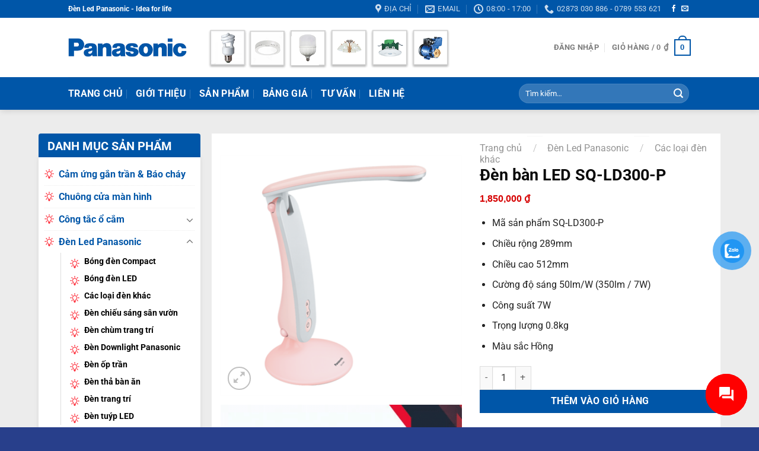

--- FILE ---
content_type: text/html; charset=UTF-8
request_url: https://ledpanasonic.com/den-ban-led-sq-ld300-p
body_size: 40112
content:
<!DOCTYPE html>
<html lang="vi" class="loading-site no-js">
<head>
	<meta charset="UTF-8" />
	<link rel="profile" href="https://gmpg.org/xfn/11" />
	<link rel="pingback" href="https://ledpanasonic.com/xmlrpc.php" />

	<script>(function(html){html.className = html.className.replace(/\bno-js\b/,'js')})(document.documentElement);</script>
<meta name='robots' content='index, follow, max-image-preview:large, max-snippet:-1, max-video-preview:-1' />
<meta name="viewport" content="width=device-width, initial-scale=1" />
	<!-- This site is optimized with the Yoast SEO Premium plugin v23.6 (Yoast SEO v23.6) - https://yoast.com/wordpress/plugins/seo/ -->
	<title>Đèn bàn LED SQ-LD300-P - Led Panasonic Chính Hãng</title>
	<meta name="description" content="Mã sản phẩm SQ-LD300-P Chiều rộng 289mm Chiều cao 512mm Cường độ sáng 50lm/W (350lm / 7W) Công suất 7W Trọng lượng 0.8kg Màu sắc Hồng" />
	<link rel="canonical" href="https://ledpanasonic.com/den-ban-led-sq-ld300-p" />
	<meta property="og:locale" content="vi_VN" />
	<meta property="og:type" content="product" />
	<meta property="og:title" content="Đèn bàn LED SQ-LD300-P" />
	<meta property="og:description" content="Mã sản phẩm SQ-LD300-P  Chiều rộng 289mm  Chiều cao 512mm  Cường độ sáng 50lm/W (350lm / 7W)  Công suất 7W  Trọng lượng 0.8kg  Màu sắc Hồng" />
	<meta property="og:url" content="https://ledpanasonic.com/den-ban-led-sq-ld300-p" />
	<meta property="og:site_name" content="Led Panasonic Chính Hãng" />
	<meta property="article:modified_time" content="2020-09-30T13:22:09+00:00" />
	<meta property="og:image" content="https://ledpanasonic.com/wp-content/uploads/2020/09/den-ban-led-sq-ld300-p_5f747508bb9ac.png" />
	<meta property="og:image:width" content="360" />
	<meta property="og:image:height" content="360" />
	<meta property="og:image:type" content="image/png" />
	<meta name="twitter:card" content="summary_large_image" />
	<meta name="twitter:label1" content="Giá" />
	<meta name="twitter:data1" content="1,850,000&nbsp;&#8363;" />
	<meta name="twitter:label2" content="Khả dụng" />
	<meta name="twitter:data2" content="Trong kho" />
	<script type="application/ld+json" class="yoast-schema-graph">{"@context":"https://schema.org","@graph":[{"@type":["WebPage","ItemPage"],"@id":"https://ledpanasonic.com/den-ban-led-sq-ld300-p","url":"https://ledpanasonic.com/den-ban-led-sq-ld300-p","name":"Đèn bàn LED SQ-LD300-P - Led Panasonic Chính Hãng","isPartOf":{"@id":"https://ledpanasonic.com/#website"},"primaryImageOfPage":{"@id":"https://ledpanasonic.com/den-ban-led-sq-ld300-p#primaryimage"},"image":{"@id":"https://ledpanasonic.com/den-ban-led-sq-ld300-p#primaryimage"},"thumbnailUrl":"https://ledpanasonic.com/wp-content/uploads/2020/09/den-ban-led-sq-ld300-p_5f747508bb9ac.png","breadcrumb":{"@id":"https://ledpanasonic.com/den-ban-led-sq-ld300-p#breadcrumb"},"inLanguage":"vi","potentialAction":{"@type":"BuyAction","target":"https://ledpanasonic.com/den-ban-led-sq-ld300-p"}},{"@type":"ImageObject","inLanguage":"vi","@id":"https://ledpanasonic.com/den-ban-led-sq-ld300-p#primaryimage","url":"https://ledpanasonic.com/wp-content/uploads/2020/09/den-ban-led-sq-ld300-p_5f747508bb9ac.png","contentUrl":"https://ledpanasonic.com/wp-content/uploads/2020/09/den-ban-led-sq-ld300-p_5f747508bb9ac.png","width":360,"height":360},{"@type":"BreadcrumbList","@id":"https://ledpanasonic.com/den-ban-led-sq-ld300-p#breadcrumb","itemListElement":[{"@type":"ListItem","position":1,"name":"Trang chủ","item":"https://ledpanasonic.com/"},{"@type":"ListItem","position":2,"name":"Sản phẩm","item":"https://ledpanasonic.com/san-pham"},{"@type":"ListItem","position":3,"name":"Đèn Led Panasonic","item":"https://ledpanasonic.com/den-chieu-sang"},{"@type":"ListItem","position":4,"name":"Các loại đèn khác","item":"https://ledpanasonic.com/cac-loai-den-panasonic-khac"},{"@type":"ListItem","position":5,"name":"Đèn bàn LED SQ-LD300-P"}]},{"@type":"WebSite","@id":"https://ledpanasonic.com/#website","url":"https://ledpanasonic.com/","name":"Led Panasonic Chính Hãng","description":"Chuyên phân phối Led Panasonic Việt Nam","publisher":{"@id":"https://ledpanasonic.com/#organization"},"potentialAction":[{"@type":"SearchAction","target":{"@type":"EntryPoint","urlTemplate":"https://ledpanasonic.com/?s={search_term_string}"},"query-input":{"@type":"PropertyValueSpecification","valueRequired":true,"valueName":"search_term_string"}}],"inLanguage":"vi"},{"@type":["Organization","Place"],"@id":"https://ledpanasonic.com/#organization","name":"Gia Định Lighting","url":"https://ledpanasonic.com/","logo":{"@id":"https://ledpanasonic.com/den-ban-led-sq-ld300-p#local-main-organization-logo"},"image":{"@id":"https://ledpanasonic.com/den-ban-led-sq-ld300-p#local-main-organization-logo"},"openingHoursSpecification":[{"@type":"OpeningHoursSpecification","dayOfWeek":["Monday","Tuesday","Wednesday","Thursday","Friday","Saturday","Sunday"],"opens":"09:00","closes":"17:00"}]},{"@type":"ImageObject","inLanguage":"vi","@id":"https://ledpanasonic.com/den-ban-led-sq-ld300-p#local-main-organization-logo","url":"https://ledpanasonic.com/wp-content/uploads/2019/12/LOGO-Giadinhlighting.png","contentUrl":"https://ledpanasonic.com/wp-content/uploads/2019/12/LOGO-Giadinhlighting.png","width":327,"height":100,"caption":"Gia Định Lighting"}]}</script>
	<meta property="product:price:amount" content="1850000" />
	<meta property="product:price:currency" content="VND" />
	<meta property="og:availability" content="instock" />
	<meta property="product:availability" content="instock" />
	<meta property="product:retailer_item_id" content="SQ-LD300-P" />
	<meta property="product:condition" content="new" />
	<!-- / Yoast SEO Premium plugin. -->


<link rel='dns-prefetch' href='//www.googletagmanager.com' />
<link rel='prefetch' href='https://ledpanasonic.com/wp-content/themes/flatsome/assets/js/flatsome.js?ver=8e60d746741250b4dd4e' />
<link rel='prefetch' href='https://ledpanasonic.com/wp-content/themes/flatsome/assets/js/chunk.slider.js?ver=3.19.6' />
<link rel='prefetch' href='https://ledpanasonic.com/wp-content/themes/flatsome/assets/js/chunk.popups.js?ver=3.19.6' />
<link rel='prefetch' href='https://ledpanasonic.com/wp-content/themes/flatsome/assets/js/chunk.tooltips.js?ver=3.19.6' />
<link rel='prefetch' href='https://ledpanasonic.com/wp-content/themes/flatsome/assets/js/woocommerce.js?ver=dd6035ce106022a74757' />
<link rel="alternate" type="application/rss+xml" title="Dòng thông tin Led Panasonic Chính Hãng &raquo;" href="https://ledpanasonic.com/feed" />
<link rel="alternate" type="application/rss+xml" title="Led Panasonic Chính Hãng &raquo; Dòng bình luận" href="https://ledpanasonic.com/comments/feed" />
<link rel="alternate" type="application/rss+xml" title="Led Panasonic Chính Hãng &raquo; Đèn bàn LED SQ-LD300-P Dòng bình luận" href="https://ledpanasonic.com/den-ban-led-sq-ld300-p/feed" />
<link rel='stylesheet' id='contact-form-7-css' href='https://ledpanasonic.com/wp-content/plugins/contact-form-7/includes/css/styles.css?ver=5.9.8' type='text/css' media='all' />
<link rel='stylesheet' id='photoswipe-css' href='https://ledpanasonic.com/wp-content/plugins/woocommerce/assets/css/photoswipe/photoswipe.min.css?ver=9.3.5' type='text/css' media='all' />
<link rel='stylesheet' id='photoswipe-default-skin-css' href='https://ledpanasonic.com/wp-content/plugins/woocommerce/assets/css/photoswipe/default-skin/default-skin.min.css?ver=9.3.5' type='text/css' media='all' />
<style id='woocommerce-inline-inline-css' type='text/css'>
.woocommerce form .form-row .required { visibility: visible; }
</style>
<link rel='stylesheet' id='dashicons-css' href='https://ledpanasonic.com/wp-includes/css/dashicons.min.css?ver=6.6.4' type='text/css' media='all' />
<link rel='stylesheet' id='contactus.css-css' href='https://ledpanasonic.com/wp-content/plugins/ar-contactus/res/css/contactus.min.css?ver=2.2.7' type='text/css' media='all' />
<link rel='stylesheet' id='contactus.generated.desktop.css-css' href='https://ledpanasonic.com/wp-content/plugins/ar-contactus/res/css/generated-desktop.css?ver=1730305296' type='text/css' media='all' />
<link rel='stylesheet' id='pzf-style-css' href='https://ledpanasonic.com/wp-content/plugins/button-contact-vr/legacy/css/style.css?ver=1' type='text/css' media='all' />
<link rel='stylesheet' id='flatsome-main-css' href='https://ledpanasonic.com/wp-content/themes/flatsome/assets/css/flatsome.css?ver=3.19.6' type='text/css' media='all' />
<style id='flatsome-main-inline-css' type='text/css'>
@font-face {
				font-family: "fl-icons";
				font-display: block;
				src: url(https://ledpanasonic.com/wp-content/themes/flatsome/assets/css/icons/fl-icons.eot?v=3.19.6);
				src:
					url(https://ledpanasonic.com/wp-content/themes/flatsome/assets/css/icons/fl-icons.eot#iefix?v=3.19.6) format("embedded-opentype"),
					url(https://ledpanasonic.com/wp-content/themes/flatsome/assets/css/icons/fl-icons.woff2?v=3.19.6) format("woff2"),
					url(https://ledpanasonic.com/wp-content/themes/flatsome/assets/css/icons/fl-icons.ttf?v=3.19.6) format("truetype"),
					url(https://ledpanasonic.com/wp-content/themes/flatsome/assets/css/icons/fl-icons.woff?v=3.19.6) format("woff"),
					url(https://ledpanasonic.com/wp-content/themes/flatsome/assets/css/icons/fl-icons.svg?v=3.19.6#fl-icons) format("svg");
			}
</style>
<link rel='stylesheet' id='flatsome-shop-css' href='https://ledpanasonic.com/wp-content/themes/flatsome/assets/css/flatsome-shop.css?ver=3.19.6' type='text/css' media='all' />
<script type="text/javascript" src="https://ledpanasonic.com/wp-includes/js/jquery/jquery.min.js?ver=3.7.1" id="jquery-core-js"></script>
<script type="text/javascript" src="https://ledpanasonic.com/wp-includes/js/jquery/jquery-migrate.min.js?ver=3.4.1" id="jquery-migrate-js"></script>
<script type="text/javascript" src="https://ledpanasonic.com/wp-content/plugins/woocommerce/assets/js/jquery-blockui/jquery.blockUI.min.js?ver=2.7.0-wc.9.3.5" id="jquery-blockui-js" data-wp-strategy="defer"></script>
<script type="text/javascript" id="wc-add-to-cart-js-extra">
/* <![CDATA[ */
var wc_add_to_cart_params = {"ajax_url":"\/wp-admin\/admin-ajax.php","wc_ajax_url":"\/?wc-ajax=%%endpoint%%","i18n_view_cart":"Xem gi\u1ecf h\u00e0ng","cart_url":"https:\/\/ledpanasonic.com\/gio-hang","is_cart":"","cart_redirect_after_add":"no"};
/* ]]> */
</script>
<script type="text/javascript" src="https://ledpanasonic.com/wp-content/plugins/woocommerce/assets/js/frontend/add-to-cart.min.js?ver=9.3.5" id="wc-add-to-cart-js" defer="defer" data-wp-strategy="defer"></script>
<script type="text/javascript" src="https://ledpanasonic.com/wp-content/plugins/woocommerce/assets/js/photoswipe/photoswipe.min.js?ver=4.1.1-wc.9.3.5" id="photoswipe-js" defer="defer" data-wp-strategy="defer"></script>
<script type="text/javascript" src="https://ledpanasonic.com/wp-content/plugins/woocommerce/assets/js/photoswipe/photoswipe-ui-default.min.js?ver=4.1.1-wc.9.3.5" id="photoswipe-ui-default-js" defer="defer" data-wp-strategy="defer"></script>
<script type="text/javascript" id="wc-single-product-js-extra">
/* <![CDATA[ */
var wc_single_product_params = {"i18n_required_rating_text":"Vui l\u00f2ng ch\u1ecdn m\u1ed9t m\u1ee9c \u0111\u00e1nh gi\u00e1","review_rating_required":"yes","flexslider":{"rtl":false,"animation":"slide","smoothHeight":true,"directionNav":false,"controlNav":"thumbnails","slideshow":false,"animationSpeed":500,"animationLoop":false,"allowOneSlide":false},"zoom_enabled":"","zoom_options":[],"photoswipe_enabled":"1","photoswipe_options":{"shareEl":false,"closeOnScroll":false,"history":false,"hideAnimationDuration":0,"showAnimationDuration":0},"flexslider_enabled":""};
/* ]]> */
</script>
<script type="text/javascript" src="https://ledpanasonic.com/wp-content/plugins/woocommerce/assets/js/frontend/single-product.min.js?ver=9.3.5" id="wc-single-product-js" defer="defer" data-wp-strategy="defer"></script>
<script type="text/javascript" src="https://ledpanasonic.com/wp-content/plugins/woocommerce/assets/js/js-cookie/js.cookie.min.js?ver=2.1.4-wc.9.3.5" id="js-cookie-js" data-wp-strategy="defer"></script>
<script type="text/javascript" id="contactus-js-extra">
/* <![CDATA[ */
var arCUVars = {"url":"https:\/\/ledpanasonic.com\/wp-admin\/admin-ajax.php","version":"2.2.7","_wpnonce":"<input type=\"hidden\" id=\"_wpnonce\" name=\"_wpnonce\" value=\"9850a1f000\" \/><input type=\"hidden\" name=\"_wp_http_referer\" value=\"\/den-ban-led-sq-ld300-p\" \/>"};
/* ]]> */
</script>
<script type="text/javascript" src="https://ledpanasonic.com/wp-content/plugins/ar-contactus/res/js/contactus.min.js?ver=2.2.7" id="contactus-js"></script>
<script type="text/javascript" src="https://ledpanasonic.com/wp-content/plugins/ar-contactus/res/js/scripts.js?ver=2.2.7" id="contactus.scripts-js"></script>

<!-- Đoạn mã Google tag (gtag.js) được thêm bởi Site Kit -->

<!-- Đoạn mã Google Analytics được thêm bởi Site Kit -->
<script type="text/javascript" src="https://www.googletagmanager.com/gtag/js?id=G-NMX67T98HZ" id="google_gtagjs-js" async></script>
<script type="text/javascript" id="google_gtagjs-js-after">
/* <![CDATA[ */
window.dataLayer = window.dataLayer || [];function gtag(){dataLayer.push(arguments);}
gtag("set","linker",{"domains":["ledpanasonic.com"]});
gtag("js", new Date());
gtag("set", "developer_id.dZTNiMT", true);
gtag("config", "G-NMX67T98HZ");
/* ]]> */
</script>

<!-- Kết thúc đoạn mã Google tag (gtag.js) được thêm bởi Site Kit -->
<link rel="https://api.w.org/" href="https://ledpanasonic.com/wp-json/" /><link rel="alternate" title="JSON" type="application/json" href="https://ledpanasonic.com/wp-json/wp/v2/product/6599" /><link rel="EditURI" type="application/rsd+xml" title="RSD" href="https://ledpanasonic.com/xmlrpc.php?rsd" />
<meta name="generator" content="WordPress 6.6.4" />
<meta name="generator" content="WooCommerce 9.3.5" />
<link rel='shortlink' href='https://ledpanasonic.com/?p=6599' />
<link rel="alternate" title="oNhúng (JSON)" type="application/json+oembed" href="https://ledpanasonic.com/wp-json/oembed/1.0/embed?url=https%3A%2F%2Fledpanasonic.com%2Fden-ban-led-sq-ld300-p" />
<link rel="alternate" title="oNhúng (XML)" type="text/xml+oembed" href="https://ledpanasonic.com/wp-json/oembed/1.0/embed?url=https%3A%2F%2Fledpanasonic.com%2Fden-ban-led-sq-ld300-p&#038;format=xml" />
<meta name="generator" content="Site Kit by Google 1.137.0" /><!-- Schema optimized by Schema Pro --><script type="application/ld+json">{"@context":"https:\/\/schema.org","@type":"Product","name":"\u0110\u00e8n b\u00e0n LED SQ-LD300-P","image":{"@type":"ImageObject","url":"https:\/\/ledpanasonic.com\/wp-content\/uploads\/2020\/09\/den-ban-led-sq-ld300-p_5f747508bb9ac.png","width":360,"height":360},"description":"Panasonic \u2013 th\u01b0\u01a1ng hi\u1ec7u thi\u1ebft b\u1ecb \u0111i\u1ec7n n\u1ed5i ti\u1ebfng h\u00e0ng \u0111\u1ea7u th\u1ebf gi\u1edbi cung c\u1ea5p c\u00e1c thi\u1ebft b\u1ecb \u0111i\u1ec7n d\u00e2n d\u1ee5ng cho ng\u01b0\u1eddi s\u1eed d\u1ee5ng. C\u00e1c s\u1ea3n ph\u1ea9m \u0111\u00e8n chi\u1ebfu s\u00e1ng c\u1ee7a Panasonic c\u00f3 m\u1eabu m\u00e3 \u0111a d\u1ea1ng. Ngo\u00e0i c\u00e1c s\u1ea3n ph\u1ea9m ch\u00ednh \u0111\u00e8n \u1ed1p tr\u1ea7n, \u0111\u00e8n ch\u00f9m, c\u00e1c s\u1ea3n ph\u1ea9m b\u00f3ng \u0111\u00e8n Compact, b\u00f3ng \u0111\u00e8n LED\u2026h\u00e3ng c\u00f2n cung c\u1ea5p c\u00e1c thi\u1ebft b\u1ecb chi\u1ebfu s\u00e1ng kh\u00e1c ph\u1ee5c v\u1ee5 \u0111a d\u1ea1ng c\u00e1c nhu c\u1ea7u ng\u01b0\u1eddi d\u00f9ng nh\u01b0: \u0111\u00e8n treo t\u01b0\u1eddng, \u0111\u00e8n treo b\u00e0n \u0103n, \u0111\u00e8n Led trang tr\u00ed\u2026\r\n\r\n\u0110\u00e8n b\u00e0n LED\u00a0Panasonic\u00a0SQ-LD300-P\r\n\r\n\u0110\u00e8n b\u00e0n LED Panasonic SQ-LD300-P c\u00f3 c\u00f4ng su\u1ea5t 7W,\u00a0cho \u00e1nh s\u00e1ng t\u1ed1t, ti\u1ebft ki\u1ec7m \u0111i\u1ec7n n\u0103ng. C\u01b0\u1eddng \u0111\u1ed9 s\u00e1ng 50lm\/W (350lm \/ 7W) ph\u00f9 h\u1ee3p cho m\u1ecdi kh\u00f4ng gian l\u1eafp \u0111\u1eb7t c\u00f4ng tr\u00ecnh l\u1eabn d\u00e2n d\u1ee5ng. \u0110\u00e8n\u00a0c\u00f3 t\u00ednh n\u0103ng ch\u1ec9nh \u00e1nh s\u00e1ng b\u1eb1ng tay\r\n\u01afu \u0111i\u1ec3m n\u1ed5i b\u1eadt c\u1ee7a \u0111\u00e8n b\u00e0n LED SQ-LD300-P l\u00e0: thi\u1ebft k\u1ebf\u00a0nh\u1ecf g\u1ecdn, c\u00f3 th\u1ec3 g\u1ea5p \u0111\u00e8n sau khi s\u1eed d\u1ee5ng; \u0111\u1ed9 s\u00e1ng \u1ed5n \u0111\u1ecbnh, kh\u00f4ng t\u1ea1o b\u00f3ng nh\u00f2e; g\u00f3c s\u00e1ng r\u1ed9ng.\r\n\r\nLI\u00caN H\u1ec6 MUA H\u00c0NG\r\n\r\nC\u00d4NG TY TNHH THI\u1ebeT B\u1eca \u0110I\u1ec6N V\u00c0 CHI\u1ebeU S\u00c1NG GIA \u0110\u1ecaNH\r\n\r\n \t\u00a0HCM:41\/2 Tr\u00e2\u0300n Quy\u0301 Ca\u0301p, Ph\u01b0\u01a1\u0300ng 12, Qu\u00e2\u0323n Bi\u0300nh Tha\u0323nh, TPHCM\r\n \t\u00a0TĐ:12P\/2 Khu Ph\u1ed1 1B, Ph\u01b0\u1eddng An Ph\u00fa, TX Thu\u1eadn An, B\u00ecnh D\u01b0\u01a1ng\r\n \t\u00a0\u0110N:S\u1ed1 283 Qu\u00e1ch Th\u1ecb Trang, Ph\u01b0\u1eddng H\u00f2a Xu\u00e2n, C\u1ea9m L\u1ec7, \u0110\u00e0 N\u1eb5ng\r\n \t\u00a0\u0110i\u1ec7n tho\u1ea1i:\u00a00938 599 267\u00a0\u2013\u00a00789553621\r\n \t\u00a0Email:\u00a0cskh@giadinhgroup.vn\r\n \t\u00a0Website:\u00a0ledpanasonic.net","sku":"SQ-LD300-P","aggregateRating":{"@type":"AggregateRating","ratingValue":"5","reviewCount":"89"},"offers":{"@type":"Offer","price":"1850000","priceValidUntil":"2020-12-31T00:00","url":"https:\/\/ledpanasonic.com\/den-ban-led-sq-ld300-p","priceCurrency":"VND","availability":"InStock"}}</script><!-- / Schema optimized by Schema Pro --><!-- site-navigation-element Schema optimized by Schema Pro --><script type="application/ld+json">{"@context":"https:\/\/schema.org","@graph":[{"@context":"https:\/\/schema.org","@type":"SiteNavigationElement","id":"site-navigation","name":"Trang ch\u1ee7","url":"https:\/\/ledpanasonic.com\/"},{"@context":"https:\/\/schema.org","@type":"SiteNavigationElement","id":"site-navigation","name":"Gi\u1edbi thi\u1ec7u","url":"https:\/\/ledpanasonic.com\/gioi-thieu"},{"@context":"https:\/\/schema.org","@type":"SiteNavigationElement","id":"site-navigation","name":"S\u1ea3n ph\u1ea9m","url":"https:\/\/ledpanasonic.com\/san-pham"},{"@context":"https:\/\/schema.org","@type":"SiteNavigationElement","id":"site-navigation","name":"B\u1ea3ng gi\u00e1","url":"https:\/\/ledpanasonic.com\/bang-gia"},{"@context":"https:\/\/schema.org","@type":"SiteNavigationElement","id":"site-navigation","name":"T\u01b0 V\u1ea5n","url":"https:\/\/ledpanasonic.com\/tu-van"},{"@context":"https:\/\/schema.org","@type":"SiteNavigationElement","id":"site-navigation","name":"Li\u00ean h\u1ec7","url":"https:\/\/ledpanasonic.com\/lien-he"}]}</script><!-- / site-navigation-element Schema optimized by Schema Pro --><!-- sitelink-search-box Schema optimized by Schema Pro --><script type="application/ld+json">{"@context":"https:\/\/schema.org","@type":"WebSite","name":"Gia \u0110\u1ecbnh Lighting","url":"https:\/\/ledpanasonic.com","potentialAction":[{"@type":"SearchAction","target":"https:\/\/ledpanasonic.com\/?s={search_term_string}","query-input":"required name=search_term_string"}]}</script><!-- / sitelink-search-box Schema optimized by Schema Pro --><!-- breadcrumb Schema optimized by Schema Pro --><script type="application/ld+json">{"@context":"https:\/\/schema.org","@type":"BreadcrumbList","itemListElement":[{"@type":"ListItem","position":1,"item":{"@id":"https:\/\/ledpanasonic.com\/","name":"Home"}},{"@type":"ListItem","position":2,"item":{"@id":"https:\/\/ledpanasonic.com\/san-pham","name":"S\u1ea3n ph\u1ea9m"}},{"@type":"ListItem","position":3,"item":{"@id":"https:\/\/ledpanasonic.com\/den-ban-led-sq-ld300-p","name":"\u0110\u00e8n b\u00e0n LED SQ-LD300-P"}}]}</script><!-- / breadcrumb Schema optimized by Schema Pro -->	<noscript><style>.woocommerce-product-gallery{ opacity: 1 !important; }</style></noscript>
	<style id='wp-fonts-local' type='text/css'>
@font-face{font-family:Inter;font-style:normal;font-weight:300 900;font-display:fallback;src:url('https://ledpanasonic.com/wp-content/plugins/woocommerce/assets/fonts/Inter-VariableFont_slnt,wght.woff2') format('woff2');font-stretch:normal;}
@font-face{font-family:Cardo;font-style:normal;font-weight:400;font-display:fallback;src:url('https://ledpanasonic.com/wp-content/plugins/woocommerce/assets/fonts/cardo_normal_400.woff2') format('woff2');}
</style>
			<style id="wpsp-style-frontend"></style>
			<link rel="icon" href="https://ledpanasonic.com/wp-content/uploads/2020/08/favicon.ico" sizes="32x32" />
<link rel="icon" href="https://ledpanasonic.com/wp-content/uploads/2020/08/favicon.ico" sizes="192x192" />
<link rel="apple-touch-icon" href="https://ledpanasonic.com/wp-content/uploads/2020/08/favicon.ico" />
<meta name="msapplication-TileImage" content="https://ledpanasonic.com/wp-content/uploads/2020/08/favicon.ico" />
<style id="custom-css" type="text/css">:root {--primary-color: #0056a8;--fs-color-primary: #0056a8;--fs-color-secondary: #d26e4b;--fs-color-success: #7a9c59;--fs-color-alert: #ff3945;--fs-experimental-link-color: #000000;--fs-experimental-link-color-hover: #111;}.tooltipster-base {--tooltip-color: #fff;--tooltip-bg-color: #000;}.off-canvas-right .mfp-content, .off-canvas-left .mfp-content {--drawer-width: 300px;}.off-canvas .mfp-content.off-canvas-cart {--drawer-width: 360px;}.header-main{height: 100px}#logo img{max-height: 100px}#logo{width:200px;}.header-bottom{min-height: 55px}.header-top{min-height: 30px}.transparent .header-main{height: 265px}.transparent #logo img{max-height: 265px}.has-transparent + .page-title:first-of-type,.has-transparent + #main > .page-title,.has-transparent + #main > div > .page-title,.has-transparent + #main .page-header-wrapper:first-of-type .page-title{padding-top: 345px;}.header.show-on-scroll,.stuck .header-main{height:70px!important}.stuck #logo img{max-height: 70px!important}.search-form{ width: 60%;}.header-bg-color {background-color: rgba(255,255,255,0.9)}.header-bottom {background-color: #0056a8}.header-main .nav > li > a{line-height: 16px }.header-bottom-nav > li > a{line-height: 16px }@media (max-width: 549px) {.header-main{height: 70px}#logo img{max-height: 70px}}.header-top{background-color:#0056a8!important;}body{color: #222222}h1,h2,h3,h4,h5,h6,.heading-font{color: #0a0a0a;}@media screen and (max-width: 549px){body{font-size: 100%;}}body{font-family: Roboto, sans-serif;}body {font-weight: 400;font-style: normal;}.nav > li > a {font-family: Roboto, sans-serif;}.mobile-sidebar-levels-2 .nav > li > ul > li > a {font-family: Roboto, sans-serif;}.nav > li > a,.mobile-sidebar-levels-2 .nav > li > ul > li > a {font-weight: 700;font-style: normal;}h1,h2,h3,h4,h5,h6,.heading-font, .off-canvas-center .nav-sidebar.nav-vertical > li > a{font-family: Roboto, sans-serif;}h1,h2,h3,h4,h5,h6,.heading-font,.banner h1,.banner h2 {font-weight: 700;font-style: normal;}.alt-font{font-family: Roboto, sans-serif;}.alt-font {font-weight: 400!important;font-style: normal!important;}.breadcrumbs{text-transform: none;}.header:not(.transparent) .header-bottom-nav.nav > li > a{color: #ffffff;}.shop-page-title.featured-title .title-bg{ background-image: url(https://ledpanasonic.com/wp-content/uploads/2020/09/den-ban-led-sq-ld300-p_5f747508bb9ac.png)!important;}@media screen and (min-width: 550px){.products .box-vertical .box-image{min-width: 300px!important;width: 300px!important;}}.footer-2{background-color: #092143}.absolute-footer, html{background-color: #283f8b}.nav-vertical-fly-out > li + li {border-top-width: 1px; border-top-style: solid;}/* Custom CSS */.is-divider {display:none;}.index-page .row .sidebar ul.menu>li+li {border-top: 1px dotted #ececec;}.cat-item {font-weight: 700;padding-left: 24px;background: url(https://ledpanasonic.com/wp-content/uploads/2020/10/lightbulb.png) no-repeat left 10px;}.button.alt {background-color:#0056a8;}.dmsp{background-color: #0056a8;height: 40px;text-align: center;color: #fff;border-top-left-radius: 4px;border-top-right-radius: 4px;font-size: 16px;line-height: 1.6;padding: 5px;font-weight: 700;}.widget>ul>li+li{border-top: 1px dotted #ececec;}.product-categories { background: #fff; box-shadow: 0 0 8px 0 rgba(0,0,0,.08);padding: 10px;border-top: solid 1px #0056a8}.shop-sidebar{background-color: #0056a8;height: 40px;text-align: center;color: #fff;border-top-left-radius: 4px;border-top-right-radius: 4px;font-size: 16px;line-height: 1.6;padding: 4px;font-weight: 700;}.section-title-bold span {background-color: #0056a8;height: 40px;text-align: center;color: #fff;border-top-left-radius: 4px;border-top-right-radius: 10px;font-size: 16px;line-height: 1.6;font-weight: 700;}.gap-element{display: block;height: auto;padding-top: 20px;}.title-widget {background-color: #0056a8;text-align: center;color: #fff;border-top-left-radius: 4px;border-top-right-radius: 4px}.title {color: #fff;font-size: 18px;line-height: 42px;}.divider{border-top: 1px solid #ececec;padding: 10px;}.product_list_widget {background: #fff;box-shadow: 0 0 8px 0 rgba(0,0,0,.08);margin-top: -8px;}#main {background-color: #ececec;}.nentrang {background-color: #fff;box-shadow: 0 0 8px 0 rgba(0,0,0,.08);text-align: center;}.title-danh-muc {width: 100%;height: 40px;text-align: left;margin-bottom: 10px;border-top-left-radius: 4px;border-top-right-radius: 4px;border-bottom: 1px solid green;}.section-title b {display:none;}.span.amount{color: #03a84e !important;font-size: 1.5em;}.widget>ul>li>a{color:#0056a8}.title-wrapper a {font-family: "Roboto Condensed",sans-serif;font-size: 15px;font-weight: 700;}.section-title {border-bottom: 1px solid #0056a8;}#cataloge-paragon {font-family: "Trebuchet MS", Arial, Helvetica, sans-serif;border-collapse: collapse;width: 100%;}#cataloge-paragon td, #cataloge-paragon th {border: 1px solid #ddd;padding: 8px;color: black;}#cataloge-paragon tr:nth-child(even){background-color: #f2f2f2;}#cataloge-paragon tr:hover {background-color: #ddd;}#cataloge-paragon th {padding-top: 12px;padding-bottom: 12px;text-align: left;background-color: #4CAF50;color: white;}.button-chat {padding: 0;margin: 0;padding-bottom: 25px;}span.amount {font-weight:700;color: #d60000;font-family: "Roboto Condensed", sans-serif;}a[href^="tel:"] {color: red;text-decoration: none;}.footer-2 {background: #34e89e;/* fallback for old browsers */background: -webkit-linear-gradient(to right, #0f3443, #34e89e);/* Chrome 10-25, Safari 5.1-6 */background: linear-gradient(to right, #0f3443, #34e89e); }.label-new.menu-item > a:after{content:"New";}.label-hot.menu-item > a:after{content:"Hot";}.label-sale.menu-item > a:after{content:"Sale";}.label-popular.menu-item > a:after{content:"Popular";}</style><style id="kirki-inline-styles">/* cyrillic-ext */
@font-face {
  font-family: 'Roboto';
  font-style: normal;
  font-weight: 400;
  font-stretch: 100%;
  font-display: swap;
  src: url(https://ledpanasonic.com/wp-content/fonts/roboto/KFO7CnqEu92Fr1ME7kSn66aGLdTylUAMa3GUBGEe.woff2) format('woff2');
  unicode-range: U+0460-052F, U+1C80-1C8A, U+20B4, U+2DE0-2DFF, U+A640-A69F, U+FE2E-FE2F;
}
/* cyrillic */
@font-face {
  font-family: 'Roboto';
  font-style: normal;
  font-weight: 400;
  font-stretch: 100%;
  font-display: swap;
  src: url(https://ledpanasonic.com/wp-content/fonts/roboto/KFO7CnqEu92Fr1ME7kSn66aGLdTylUAMa3iUBGEe.woff2) format('woff2');
  unicode-range: U+0301, U+0400-045F, U+0490-0491, U+04B0-04B1, U+2116;
}
/* greek-ext */
@font-face {
  font-family: 'Roboto';
  font-style: normal;
  font-weight: 400;
  font-stretch: 100%;
  font-display: swap;
  src: url(https://ledpanasonic.com/wp-content/fonts/roboto/KFO7CnqEu92Fr1ME7kSn66aGLdTylUAMa3CUBGEe.woff2) format('woff2');
  unicode-range: U+1F00-1FFF;
}
/* greek */
@font-face {
  font-family: 'Roboto';
  font-style: normal;
  font-weight: 400;
  font-stretch: 100%;
  font-display: swap;
  src: url(https://ledpanasonic.com/wp-content/fonts/roboto/KFO7CnqEu92Fr1ME7kSn66aGLdTylUAMa3-UBGEe.woff2) format('woff2');
  unicode-range: U+0370-0377, U+037A-037F, U+0384-038A, U+038C, U+038E-03A1, U+03A3-03FF;
}
/* math */
@font-face {
  font-family: 'Roboto';
  font-style: normal;
  font-weight: 400;
  font-stretch: 100%;
  font-display: swap;
  src: url(https://ledpanasonic.com/wp-content/fonts/roboto/KFO7CnqEu92Fr1ME7kSn66aGLdTylUAMawCUBGEe.woff2) format('woff2');
  unicode-range: U+0302-0303, U+0305, U+0307-0308, U+0310, U+0312, U+0315, U+031A, U+0326-0327, U+032C, U+032F-0330, U+0332-0333, U+0338, U+033A, U+0346, U+034D, U+0391-03A1, U+03A3-03A9, U+03B1-03C9, U+03D1, U+03D5-03D6, U+03F0-03F1, U+03F4-03F5, U+2016-2017, U+2034-2038, U+203C, U+2040, U+2043, U+2047, U+2050, U+2057, U+205F, U+2070-2071, U+2074-208E, U+2090-209C, U+20D0-20DC, U+20E1, U+20E5-20EF, U+2100-2112, U+2114-2115, U+2117-2121, U+2123-214F, U+2190, U+2192, U+2194-21AE, U+21B0-21E5, U+21F1-21F2, U+21F4-2211, U+2213-2214, U+2216-22FF, U+2308-230B, U+2310, U+2319, U+231C-2321, U+2336-237A, U+237C, U+2395, U+239B-23B7, U+23D0, U+23DC-23E1, U+2474-2475, U+25AF, U+25B3, U+25B7, U+25BD, U+25C1, U+25CA, U+25CC, U+25FB, U+266D-266F, U+27C0-27FF, U+2900-2AFF, U+2B0E-2B11, U+2B30-2B4C, U+2BFE, U+3030, U+FF5B, U+FF5D, U+1D400-1D7FF, U+1EE00-1EEFF;
}
/* symbols */
@font-face {
  font-family: 'Roboto';
  font-style: normal;
  font-weight: 400;
  font-stretch: 100%;
  font-display: swap;
  src: url(https://ledpanasonic.com/wp-content/fonts/roboto/KFO7CnqEu92Fr1ME7kSn66aGLdTylUAMaxKUBGEe.woff2) format('woff2');
  unicode-range: U+0001-000C, U+000E-001F, U+007F-009F, U+20DD-20E0, U+20E2-20E4, U+2150-218F, U+2190, U+2192, U+2194-2199, U+21AF, U+21E6-21F0, U+21F3, U+2218-2219, U+2299, U+22C4-22C6, U+2300-243F, U+2440-244A, U+2460-24FF, U+25A0-27BF, U+2800-28FF, U+2921-2922, U+2981, U+29BF, U+29EB, U+2B00-2BFF, U+4DC0-4DFF, U+FFF9-FFFB, U+10140-1018E, U+10190-1019C, U+101A0, U+101D0-101FD, U+102E0-102FB, U+10E60-10E7E, U+1D2C0-1D2D3, U+1D2E0-1D37F, U+1F000-1F0FF, U+1F100-1F1AD, U+1F1E6-1F1FF, U+1F30D-1F30F, U+1F315, U+1F31C, U+1F31E, U+1F320-1F32C, U+1F336, U+1F378, U+1F37D, U+1F382, U+1F393-1F39F, U+1F3A7-1F3A8, U+1F3AC-1F3AF, U+1F3C2, U+1F3C4-1F3C6, U+1F3CA-1F3CE, U+1F3D4-1F3E0, U+1F3ED, U+1F3F1-1F3F3, U+1F3F5-1F3F7, U+1F408, U+1F415, U+1F41F, U+1F426, U+1F43F, U+1F441-1F442, U+1F444, U+1F446-1F449, U+1F44C-1F44E, U+1F453, U+1F46A, U+1F47D, U+1F4A3, U+1F4B0, U+1F4B3, U+1F4B9, U+1F4BB, U+1F4BF, U+1F4C8-1F4CB, U+1F4D6, U+1F4DA, U+1F4DF, U+1F4E3-1F4E6, U+1F4EA-1F4ED, U+1F4F7, U+1F4F9-1F4FB, U+1F4FD-1F4FE, U+1F503, U+1F507-1F50B, U+1F50D, U+1F512-1F513, U+1F53E-1F54A, U+1F54F-1F5FA, U+1F610, U+1F650-1F67F, U+1F687, U+1F68D, U+1F691, U+1F694, U+1F698, U+1F6AD, U+1F6B2, U+1F6B9-1F6BA, U+1F6BC, U+1F6C6-1F6CF, U+1F6D3-1F6D7, U+1F6E0-1F6EA, U+1F6F0-1F6F3, U+1F6F7-1F6FC, U+1F700-1F7FF, U+1F800-1F80B, U+1F810-1F847, U+1F850-1F859, U+1F860-1F887, U+1F890-1F8AD, U+1F8B0-1F8BB, U+1F8C0-1F8C1, U+1F900-1F90B, U+1F93B, U+1F946, U+1F984, U+1F996, U+1F9E9, U+1FA00-1FA6F, U+1FA70-1FA7C, U+1FA80-1FA89, U+1FA8F-1FAC6, U+1FACE-1FADC, U+1FADF-1FAE9, U+1FAF0-1FAF8, U+1FB00-1FBFF;
}
/* vietnamese */
@font-face {
  font-family: 'Roboto';
  font-style: normal;
  font-weight: 400;
  font-stretch: 100%;
  font-display: swap;
  src: url(https://ledpanasonic.com/wp-content/fonts/roboto/KFO7CnqEu92Fr1ME7kSn66aGLdTylUAMa3OUBGEe.woff2) format('woff2');
  unicode-range: U+0102-0103, U+0110-0111, U+0128-0129, U+0168-0169, U+01A0-01A1, U+01AF-01B0, U+0300-0301, U+0303-0304, U+0308-0309, U+0323, U+0329, U+1EA0-1EF9, U+20AB;
}
/* latin-ext */
@font-face {
  font-family: 'Roboto';
  font-style: normal;
  font-weight: 400;
  font-stretch: 100%;
  font-display: swap;
  src: url(https://ledpanasonic.com/wp-content/fonts/roboto/KFO7CnqEu92Fr1ME7kSn66aGLdTylUAMa3KUBGEe.woff2) format('woff2');
  unicode-range: U+0100-02BA, U+02BD-02C5, U+02C7-02CC, U+02CE-02D7, U+02DD-02FF, U+0304, U+0308, U+0329, U+1D00-1DBF, U+1E00-1E9F, U+1EF2-1EFF, U+2020, U+20A0-20AB, U+20AD-20C0, U+2113, U+2C60-2C7F, U+A720-A7FF;
}
/* latin */
@font-face {
  font-family: 'Roboto';
  font-style: normal;
  font-weight: 400;
  font-stretch: 100%;
  font-display: swap;
  src: url(https://ledpanasonic.com/wp-content/fonts/roboto/KFO7CnqEu92Fr1ME7kSn66aGLdTylUAMa3yUBA.woff2) format('woff2');
  unicode-range: U+0000-00FF, U+0131, U+0152-0153, U+02BB-02BC, U+02C6, U+02DA, U+02DC, U+0304, U+0308, U+0329, U+2000-206F, U+20AC, U+2122, U+2191, U+2193, U+2212, U+2215, U+FEFF, U+FFFD;
}
/* cyrillic-ext */
@font-face {
  font-family: 'Roboto';
  font-style: normal;
  font-weight: 700;
  font-stretch: 100%;
  font-display: swap;
  src: url(https://ledpanasonic.com/wp-content/fonts/roboto/KFO7CnqEu92Fr1ME7kSn66aGLdTylUAMa3GUBGEe.woff2) format('woff2');
  unicode-range: U+0460-052F, U+1C80-1C8A, U+20B4, U+2DE0-2DFF, U+A640-A69F, U+FE2E-FE2F;
}
/* cyrillic */
@font-face {
  font-family: 'Roboto';
  font-style: normal;
  font-weight: 700;
  font-stretch: 100%;
  font-display: swap;
  src: url(https://ledpanasonic.com/wp-content/fonts/roboto/KFO7CnqEu92Fr1ME7kSn66aGLdTylUAMa3iUBGEe.woff2) format('woff2');
  unicode-range: U+0301, U+0400-045F, U+0490-0491, U+04B0-04B1, U+2116;
}
/* greek-ext */
@font-face {
  font-family: 'Roboto';
  font-style: normal;
  font-weight: 700;
  font-stretch: 100%;
  font-display: swap;
  src: url(https://ledpanasonic.com/wp-content/fonts/roboto/KFO7CnqEu92Fr1ME7kSn66aGLdTylUAMa3CUBGEe.woff2) format('woff2');
  unicode-range: U+1F00-1FFF;
}
/* greek */
@font-face {
  font-family: 'Roboto';
  font-style: normal;
  font-weight: 700;
  font-stretch: 100%;
  font-display: swap;
  src: url(https://ledpanasonic.com/wp-content/fonts/roboto/KFO7CnqEu92Fr1ME7kSn66aGLdTylUAMa3-UBGEe.woff2) format('woff2');
  unicode-range: U+0370-0377, U+037A-037F, U+0384-038A, U+038C, U+038E-03A1, U+03A3-03FF;
}
/* math */
@font-face {
  font-family: 'Roboto';
  font-style: normal;
  font-weight: 700;
  font-stretch: 100%;
  font-display: swap;
  src: url(https://ledpanasonic.com/wp-content/fonts/roboto/KFO7CnqEu92Fr1ME7kSn66aGLdTylUAMawCUBGEe.woff2) format('woff2');
  unicode-range: U+0302-0303, U+0305, U+0307-0308, U+0310, U+0312, U+0315, U+031A, U+0326-0327, U+032C, U+032F-0330, U+0332-0333, U+0338, U+033A, U+0346, U+034D, U+0391-03A1, U+03A3-03A9, U+03B1-03C9, U+03D1, U+03D5-03D6, U+03F0-03F1, U+03F4-03F5, U+2016-2017, U+2034-2038, U+203C, U+2040, U+2043, U+2047, U+2050, U+2057, U+205F, U+2070-2071, U+2074-208E, U+2090-209C, U+20D0-20DC, U+20E1, U+20E5-20EF, U+2100-2112, U+2114-2115, U+2117-2121, U+2123-214F, U+2190, U+2192, U+2194-21AE, U+21B0-21E5, U+21F1-21F2, U+21F4-2211, U+2213-2214, U+2216-22FF, U+2308-230B, U+2310, U+2319, U+231C-2321, U+2336-237A, U+237C, U+2395, U+239B-23B7, U+23D0, U+23DC-23E1, U+2474-2475, U+25AF, U+25B3, U+25B7, U+25BD, U+25C1, U+25CA, U+25CC, U+25FB, U+266D-266F, U+27C0-27FF, U+2900-2AFF, U+2B0E-2B11, U+2B30-2B4C, U+2BFE, U+3030, U+FF5B, U+FF5D, U+1D400-1D7FF, U+1EE00-1EEFF;
}
/* symbols */
@font-face {
  font-family: 'Roboto';
  font-style: normal;
  font-weight: 700;
  font-stretch: 100%;
  font-display: swap;
  src: url(https://ledpanasonic.com/wp-content/fonts/roboto/KFO7CnqEu92Fr1ME7kSn66aGLdTylUAMaxKUBGEe.woff2) format('woff2');
  unicode-range: U+0001-000C, U+000E-001F, U+007F-009F, U+20DD-20E0, U+20E2-20E4, U+2150-218F, U+2190, U+2192, U+2194-2199, U+21AF, U+21E6-21F0, U+21F3, U+2218-2219, U+2299, U+22C4-22C6, U+2300-243F, U+2440-244A, U+2460-24FF, U+25A0-27BF, U+2800-28FF, U+2921-2922, U+2981, U+29BF, U+29EB, U+2B00-2BFF, U+4DC0-4DFF, U+FFF9-FFFB, U+10140-1018E, U+10190-1019C, U+101A0, U+101D0-101FD, U+102E0-102FB, U+10E60-10E7E, U+1D2C0-1D2D3, U+1D2E0-1D37F, U+1F000-1F0FF, U+1F100-1F1AD, U+1F1E6-1F1FF, U+1F30D-1F30F, U+1F315, U+1F31C, U+1F31E, U+1F320-1F32C, U+1F336, U+1F378, U+1F37D, U+1F382, U+1F393-1F39F, U+1F3A7-1F3A8, U+1F3AC-1F3AF, U+1F3C2, U+1F3C4-1F3C6, U+1F3CA-1F3CE, U+1F3D4-1F3E0, U+1F3ED, U+1F3F1-1F3F3, U+1F3F5-1F3F7, U+1F408, U+1F415, U+1F41F, U+1F426, U+1F43F, U+1F441-1F442, U+1F444, U+1F446-1F449, U+1F44C-1F44E, U+1F453, U+1F46A, U+1F47D, U+1F4A3, U+1F4B0, U+1F4B3, U+1F4B9, U+1F4BB, U+1F4BF, U+1F4C8-1F4CB, U+1F4D6, U+1F4DA, U+1F4DF, U+1F4E3-1F4E6, U+1F4EA-1F4ED, U+1F4F7, U+1F4F9-1F4FB, U+1F4FD-1F4FE, U+1F503, U+1F507-1F50B, U+1F50D, U+1F512-1F513, U+1F53E-1F54A, U+1F54F-1F5FA, U+1F610, U+1F650-1F67F, U+1F687, U+1F68D, U+1F691, U+1F694, U+1F698, U+1F6AD, U+1F6B2, U+1F6B9-1F6BA, U+1F6BC, U+1F6C6-1F6CF, U+1F6D3-1F6D7, U+1F6E0-1F6EA, U+1F6F0-1F6F3, U+1F6F7-1F6FC, U+1F700-1F7FF, U+1F800-1F80B, U+1F810-1F847, U+1F850-1F859, U+1F860-1F887, U+1F890-1F8AD, U+1F8B0-1F8BB, U+1F8C0-1F8C1, U+1F900-1F90B, U+1F93B, U+1F946, U+1F984, U+1F996, U+1F9E9, U+1FA00-1FA6F, U+1FA70-1FA7C, U+1FA80-1FA89, U+1FA8F-1FAC6, U+1FACE-1FADC, U+1FADF-1FAE9, U+1FAF0-1FAF8, U+1FB00-1FBFF;
}
/* vietnamese */
@font-face {
  font-family: 'Roboto';
  font-style: normal;
  font-weight: 700;
  font-stretch: 100%;
  font-display: swap;
  src: url(https://ledpanasonic.com/wp-content/fonts/roboto/KFO7CnqEu92Fr1ME7kSn66aGLdTylUAMa3OUBGEe.woff2) format('woff2');
  unicode-range: U+0102-0103, U+0110-0111, U+0128-0129, U+0168-0169, U+01A0-01A1, U+01AF-01B0, U+0300-0301, U+0303-0304, U+0308-0309, U+0323, U+0329, U+1EA0-1EF9, U+20AB;
}
/* latin-ext */
@font-face {
  font-family: 'Roboto';
  font-style: normal;
  font-weight: 700;
  font-stretch: 100%;
  font-display: swap;
  src: url(https://ledpanasonic.com/wp-content/fonts/roboto/KFO7CnqEu92Fr1ME7kSn66aGLdTylUAMa3KUBGEe.woff2) format('woff2');
  unicode-range: U+0100-02BA, U+02BD-02C5, U+02C7-02CC, U+02CE-02D7, U+02DD-02FF, U+0304, U+0308, U+0329, U+1D00-1DBF, U+1E00-1E9F, U+1EF2-1EFF, U+2020, U+20A0-20AB, U+20AD-20C0, U+2113, U+2C60-2C7F, U+A720-A7FF;
}
/* latin */
@font-face {
  font-family: 'Roboto';
  font-style: normal;
  font-weight: 700;
  font-stretch: 100%;
  font-display: swap;
  src: url(https://ledpanasonic.com/wp-content/fonts/roboto/KFO7CnqEu92Fr1ME7kSn66aGLdTylUAMa3yUBA.woff2) format('woff2');
  unicode-range: U+0000-00FF, U+0131, U+0152-0153, U+02BB-02BC, U+02C6, U+02DA, U+02DC, U+0304, U+0308, U+0329, U+2000-206F, U+20AC, U+2122, U+2191, U+2193, U+2212, U+2215, U+FEFF, U+FFFD;
}</style></head>

<body data-rsssl=1 class="product-template-default single single-product postid-6599 theme-flatsome woocommerce woocommerce-page woocommerce-no-js wp-schema-pro-2.7.23 header-shadow lightbox nav-dropdown-has-arrow nav-dropdown-has-shadow nav-dropdown-has-border">


<a class="skip-link screen-reader-text" href="#main">Skip to content</a>

<div id="wrapper">

	
	<header id="header" class="header has-sticky sticky-jump">
		<div class="header-wrapper">
			<div id="top-bar" class="header-top hide-for-sticky nav-dark">
    <div class="flex-row container">
      <div class="flex-col hide-for-medium flex-left">
          <ul class="nav nav-left medium-nav-center nav-small  nav-divided">
              <li class="html custom html_topbar_left"><strong>Đèn Led Panasonic - Idea for life</strong></li>          </ul>
      </div>

      <div class="flex-col hide-for-medium flex-center">
          <ul class="nav nav-center nav-small  nav-divided">
                        </ul>
      </div>

      <div class="flex-col hide-for-medium flex-right">
         <ul class="nav top-bar-nav nav-right nav-small  nav-divided">
              <li class="header-contact-wrapper">
		<ul id="header-contact" class="nav nav-divided nav-uppercase header-contact">
					<li class="">
			  <a target="_blank" rel="noopener" href="https://maps.google.com/?q=Công Ty TNHH Thiết Bị Điện Và Chiếu Sáng Gia Định" title="Công Ty TNHH Thiết Bị Điện Và Chiếu Sáng Gia Định" class="tooltip">
			  	 <i class="icon-map-pin-fill" style="font-size:16px;" ></i>			     <span>
			     	Địa chỉ			     </span>
			  </a>
			</li>
			
						<li class="">
			  <a href="/cdn-cgi/l/email-protection#0e6d7d65664e69676f6a676066697c617b7e207860" class="tooltip" title="cskh@giadinhgroup.vn">
				  <i class="icon-envelop" style="font-size:16px;" ></i>			       <span>
			       	Email			       </span>
			  </a>
			</li>
			
						<li class="">
			  <a class="tooltip" title="08:00 - 17:00 ">
			  	   <i class="icon-clock" style="font-size:16px;" ></i>			        <span>08:00 - 17:00</span>
			  </a>
			 </li>
			
						<li class="">
			  <a href="tel:02873 030 886 - 0789 553 621" class="tooltip" title="02873 030 886 - 0789 553 621">
			     <i class="icon-phone" style="font-size:16px;" ></i>			      <span>02873 030 886 - 0789 553 621</span>
			  </a>
			</li>
			
				</ul>
</li>
<li class="html header-social-icons ml-0">
	<div class="social-icons follow-icons" ><a href="https://www.facebook.com/info.giadinhco/" target="_blank" data-label="Facebook" class="icon plain facebook tooltip" title="Follow on Facebook" aria-label="Follow on Facebook" rel="noopener nofollow" ><i class="icon-facebook" ></i></a><a href="/cdn-cgi/l/email-protection#d7b4a4bcbf97b0beb6b3beb9bfb0a5b8a2a7f9a1b9" data-label="E-mail" target="_blank" class="icon plain email tooltip" title="Send us an email" aria-label="Send us an email" rel="nofollow noopener"><i class="icon-envelop" ></i></a></div></li>
          </ul>
      </div>

            <div class="flex-col show-for-medium flex-grow">
          <ul class="nav nav-center nav-small mobile-nav  nav-divided">
              <li class="html custom html_topbar_left"><strong>Đèn Led Panasonic - Idea for life</strong></li>          </ul>
      </div>
      
    </div>
</div>
<div id="masthead" class="header-main ">
      <div class="header-inner flex-row container logo-left medium-logo-center" role="navigation">

          <!-- Logo -->
          <div id="logo" class="flex-col logo">
            
<!-- Header logo -->
<a href="https://ledpanasonic.com/" title="Led Panasonic Chính Hãng - Chuyên phân phối Led Panasonic Việt Nam" rel="home">
		<img width="300" height="47" src="https://ledpanasonic.com/wp-content/uploads/2020/08/logo-ledpanasonic.png" class="header_logo header-logo" alt="Led Panasonic Chính Hãng"/><img  width="300" height="47" src="https://ledpanasonic.com/wp-content/uploads/2020/08/logo-ledpanasonic.png" class="header-logo-dark" alt="Led Panasonic Chính Hãng"/></a>
          </div>

          <!-- Mobile Left Elements -->
          <div class="flex-col show-for-medium flex-left">
            <ul class="mobile-nav nav nav-left ">
              <li class="nav-icon has-icon">
  		<a href="#" data-open="#main-menu" data-pos="left" data-bg="main-menu-overlay" data-color="" class="is-small" aria-label="Menu" aria-controls="main-menu" aria-expanded="false">

		  <i class="icon-menu" ></i>
		  		</a>
	</li>
            </ul>
          </div>

          <!-- Left Elements -->
          <div class="flex-col hide-for-medium flex-left
            flex-grow">
            <ul class="header-nav header-nav-main nav nav-left  nav-divided nav-uppercase" >
              <li class="html custom html_top_right_text"><p><img class="alignleft wp-image-657" src="https://ledpanasonic.com/wp-content/uploads/2020/10/banner-header-ledpanasonic.png" alt="" width="420" height="59" /></p></li>            </ul>
          </div>

          <!-- Right Elements -->
          <div class="flex-col hide-for-medium flex-right">
            <ul class="header-nav header-nav-main nav nav-right  nav-divided nav-uppercase">
              
<li class="account-item has-icon" >

	<a href="https://ledpanasonic.com/tai-khoan" class="nav-top-link nav-top-not-logged-in is-small" title="Đăng nhập" data-open="#login-form-popup" >
					<span>
			Đăng nhập			</span>
				</a>




</li>
<li class="cart-item has-icon has-dropdown">

<a href="https://ledpanasonic.com/gio-hang" class="header-cart-link is-small" title="Giỏ hàng" >

<span class="header-cart-title">
   Giỏ hàng   /      <span class="cart-price"><span class="woocommerce-Price-amount amount"><bdi>0&nbsp;<span class="woocommerce-Price-currencySymbol">&#8363;</span></bdi></span></span>
  </span>

    <span class="cart-icon image-icon">
    <strong>0</strong>
  </span>
  </a>

 <ul class="nav-dropdown nav-dropdown-default">
    <li class="html widget_shopping_cart">
      <div class="widget_shopping_cart_content">
        

	<div class="ux-mini-cart-empty flex flex-row-col text-center pt pb">
				<div class="ux-mini-cart-empty-icon">
			<svg xmlns="http://www.w3.org/2000/svg" viewBox="0 0 17 19" style="opacity:.1;height:80px;">
				<path d="M8.5 0C6.7 0 5.3 1.2 5.3 2.7v2H2.1c-.3 0-.6.3-.7.7L0 18.2c0 .4.2.8.6.8h15.7c.4 0 .7-.3.7-.7v-.1L15.6 5.4c0-.3-.3-.6-.7-.6h-3.2v-2c0-1.6-1.4-2.8-3.2-2.8zM6.7 2.7c0-.8.8-1.4 1.8-1.4s1.8.6 1.8 1.4v2H6.7v-2zm7.5 3.4 1.3 11.5h-14L2.8 6.1h2.5v1.4c0 .4.3.7.7.7.4 0 .7-.3.7-.7V6.1h3.5v1.4c0 .4.3.7.7.7s.7-.3.7-.7V6.1h2.6z" fill-rule="evenodd" clip-rule="evenodd" fill="currentColor"></path>
			</svg>
		</div>
				<p class="woocommerce-mini-cart__empty-message empty">Chưa có sản phẩm trong giỏ hàng.</p>
					<p class="return-to-shop">
				<a class="button primary wc-backward" href="https://ledpanasonic.com/san-pham">
					Quay trở lại cửa hàng				</a>
			</p>
				</div>


      </div>
    </li>
     </ul>

</li>
            </ul>
          </div>

          <!-- Mobile Right Elements -->
          <div class="flex-col show-for-medium flex-right">
            <ul class="mobile-nav nav nav-right ">
              <li class="cart-item has-icon">


		<a href="https://ledpanasonic.com/gio-hang" class="header-cart-link is-small off-canvas-toggle nav-top-link" title="Giỏ hàng" data-open="#cart-popup" data-class="off-canvas-cart" data-pos="right" >

    <span class="cart-icon image-icon">
    <strong>0</strong>
  </span>
  </a>


  <!-- Cart Sidebar Popup -->
  <div id="cart-popup" class="mfp-hide">
  <div class="cart-popup-inner inner-padding cart-popup-inner--sticky">
      <div class="cart-popup-title text-center">
          <span class="heading-font uppercase">Giỏ hàng</span>
          <div class="is-divider"></div>
      </div>
	  <div class="widget_shopping_cart">
		  <div class="widget_shopping_cart_content">
			  

	<div class="ux-mini-cart-empty flex flex-row-col text-center pt pb">
				<div class="ux-mini-cart-empty-icon">
			<svg xmlns="http://www.w3.org/2000/svg" viewBox="0 0 17 19" style="opacity:.1;height:80px;">
				<path d="M8.5 0C6.7 0 5.3 1.2 5.3 2.7v2H2.1c-.3 0-.6.3-.7.7L0 18.2c0 .4.2.8.6.8h15.7c.4 0 .7-.3.7-.7v-.1L15.6 5.4c0-.3-.3-.6-.7-.6h-3.2v-2c0-1.6-1.4-2.8-3.2-2.8zM6.7 2.7c0-.8.8-1.4 1.8-1.4s1.8.6 1.8 1.4v2H6.7v-2zm7.5 3.4 1.3 11.5h-14L2.8 6.1h2.5v1.4c0 .4.3.7.7.7.4 0 .7-.3.7-.7V6.1h3.5v1.4c0 .4.3.7.7.7s.7-.3.7-.7V6.1h2.6z" fill-rule="evenodd" clip-rule="evenodd" fill="currentColor"></path>
			</svg>
		</div>
				<p class="woocommerce-mini-cart__empty-message empty">Chưa có sản phẩm trong giỏ hàng.</p>
					<p class="return-to-shop">
				<a class="button primary wc-backward" href="https://ledpanasonic.com/san-pham">
					Quay trở lại cửa hàng				</a>
			</p>
				</div>


		  </div>
	  </div>
               </div>
  </div>

</li>
            </ul>
          </div>

      </div>

            <div class="container"><div class="top-divider full-width"></div></div>
      </div>
<div id="wide-nav" class="header-bottom wide-nav nav-dark hide-for-medium">
    <div class="flex-row container">

                        <div class="flex-col hide-for-medium flex-left">
                <ul class="nav header-nav header-bottom-nav nav-left  nav-divided nav-size-large nav-spacing-large nav-uppercase">
                    <li id="menu-item-245" class="menu-item menu-item-type-post_type menu-item-object-page menu-item-home menu-item-245 menu-item-design-default"><a href="https://ledpanasonic.com/" class="nav-top-link">Trang chủ</a></li>
<li id="menu-item-265" class="menu-item menu-item-type-post_type menu-item-object-page menu-item-265 menu-item-design-default"><a href="https://ledpanasonic.com/gioi-thieu" class="nav-top-link">Giới thiệu</a></li>
<li id="menu-item-230" class="menu-item menu-item-type-post_type menu-item-object-page current_page_parent menu-item-230 menu-item-design-default"><a href="https://ledpanasonic.com/san-pham" class="nav-top-link">Sản phẩm</a></li>
<li id="menu-item-4630" class="menu-item menu-item-type-post_type menu-item-object-page menu-item-4630 menu-item-design-default"><a href="https://ledpanasonic.com/bang-gia" class="nav-top-link">Bảng giá</a></li>
<li id="menu-item-4648" class="menu-item menu-item-type-post_type menu-item-object-page menu-item-4648 menu-item-design-default"><a href="https://ledpanasonic.com/tu-van" class="nav-top-link">Tư Vấn</a></li>
<li id="menu-item-264" class="menu-item menu-item-type-post_type menu-item-object-page menu-item-264 menu-item-design-default"><a href="https://ledpanasonic.com/lien-he" class="nav-top-link">Liên hệ</a></li>
                </ul>
            </div>
            
            
                        <div class="flex-col hide-for-medium flex-right flex-grow">
              <ul class="nav header-nav header-bottom-nav nav-right  nav-divided nav-size-large nav-spacing-large nav-uppercase">
                   <li class="header-search-form search-form html relative has-icon">
	<div class="header-search-form-wrapper">
		<div class="searchform-wrapper ux-search-box relative form-flat is-normal"><form role="search" method="get" class="searchform" action="https://ledpanasonic.com/">
	<div class="flex-row relative">
						<div class="flex-col flex-grow">
			<label class="screen-reader-text" for="woocommerce-product-search-field-0">Tìm kiếm:</label>
			<input type="search" id="woocommerce-product-search-field-0" class="search-field mb-0" placeholder="Tìm kiếm&hellip;" value="" name="s" />
			<input type="hidden" name="post_type" value="product" />
					</div>
		<div class="flex-col">
			<button type="submit" value="Tìm kiếm" class="ux-search-submit submit-button secondary button  icon mb-0" aria-label="Submit">
				<i class="icon-search" ></i>			</button>
		</div>
	</div>
	<div class="live-search-results text-left z-top"></div>
</form>
</div>	</div>
</li>
              </ul>
            </div>
            
            
    </div>
</div>

<div class="header-bg-container fill"><div class="header-bg-image fill"></div><div class="header-bg-color fill"></div></div>		</div>
	</header>

	
	<main id="main" class="">

	<div class="shop-container">

		
			<div class="container">
	<div class="woocommerce-notices-wrapper"></div></div>
<div id="product-6599" class="product type-product post-6599 status-publish first instock product_cat-cac-loai-den-panasonic-khac product_cat-den-chieu-sang product_tag-cac-loai-den-panasonic-khac product_tag-den-chieu-sang product_tag-led-panasonic product_tag-panasonic has-post-thumbnail shipping-taxable purchasable product-type-simple">

	<div class="custom-product-page ux-layout-943 ux-layout-scope-global">

			<div id="gap-2091023523" class="gap-element clearfix" style="display:block; height:auto;">
		
<style>
#gap-2091023523 {
  padding-top: 40px;
}
</style>
	</div>
	

<div class="row row-small" style="max-width:1170px" id="row-1779745993">


	<div id="col-787481196" class="col hide-for-small medium-3 small-12 large-3"  >
				<div class="col-inner"  >
			
			

<div class="container section-title-container dmsp" style="margin-bottom:-1px;"><h3 class="section-title section-title-center"><b></b><span class="section-title-main" style="color:rgb(255, 255, 255);">danh mục sản phẩm</span><b></b></h3></div>

<ul class="sidebar-wrapper ul-reset"><aside id="woocommerce_product_categories-14" class="widget woocommerce widget_product_categories"><ul class="product-categories"><li class="cat-item cat-item-325"><a href="https://ledpanasonic.com/cam-ung-gan-tran-bao-chay">Cảm ứng gắn trần &amp; Báo cháy</a></li>
<li class="cat-item cat-item-327"><a href="https://ledpanasonic.com/chuong-cua-man-hinh">Chuông cửa màn hình</a></li>
<li class="cat-item cat-item-15 cat-parent"><a href="https://ledpanasonic.com/cong-tac-o-cam">Công tắc ổ cắm</a><ul class='children'>
<li class="cat-item cat-item-238"><a href="https://ledpanasonic.com/cong-tac-o-cam-cosmo-art">Công tắc ổ cắm Cosmo Art</a></li>
<li class="cat-item cat-item-245"><a href="https://ledpanasonic.com/cong-tac-o-cam-full-color">Công tắc ổ cắm Full Color</a></li>
<li class="cat-item cat-item-239"><a href="https://ledpanasonic.com/cong-tac-o-cam-gen-x">Công tắc ổ cắm Gen-X</a></li>
<li class="cat-item cat-item-242"><a href="https://ledpanasonic.com/cong-tac-o-cam-halumie">Công tắc ổ cắm Halumie</a></li>
<li class="cat-item cat-item-226"><a href="https://ledpanasonic.com/cong-tac-o-cam-minerva">Công tắc ổ cắm Minerva</a></li>
<li class="cat-item cat-item-236"><a href="https://ledpanasonic.com/cong-tac-o-cam-refina">Công tắc ổ cắm Refina</a></li>
<li class="cat-item cat-item-231"><a href="https://ledpanasonic.com/cong-tac-o-cam-wide">Công tắc ổ cắm Wide</a></li>
<li class="cat-item cat-item-233"><a href="https://ledpanasonic.com/cong-tac-o-cam-wide-color">Công tắc ổ cắm Wide Color</a></li>
</ul>
</li>
<li class="cat-item cat-item-261 cat-parent current-cat-parent"><a href="https://ledpanasonic.com/den-chieu-sang">Đèn Led Panasonic</a><ul class='children'>
<li class="cat-item cat-item-275"><a href="https://ledpanasonic.com/bong-den-compact-panasonic">Bóng đèn Compact</a></li>
<li class="cat-item cat-item-278"><a href="https://ledpanasonic.com/bong-den-led-panasonic">Bóng đèn LED</a></li>
<li class="cat-item cat-item-279 current-cat"><a href="https://ledpanasonic.com/cac-loai-den-panasonic-khac">Các loại đèn khác</a></li>
<li class="cat-item cat-item-272"><a href="https://ledpanasonic.com/den-chieu-sang-san-vuon">Đèn chiếu sáng sân vườn</a></li>
<li class="cat-item cat-item-270"><a href="https://ledpanasonic.com/den-chum-trang-tri-panasonic">Đèn chùm trang trí</a></li>
<li class="cat-item cat-item-265"><a href="https://ledpanasonic.com/den-downlight-panasonic">Đèn Downlight Panasonic</a></li>
<li class="cat-item cat-item-263"><a href="https://ledpanasonic.com/den-op-tran-panasonic">Đèn ốp trần</a></li>
<li class="cat-item cat-item-268"><a href="https://ledpanasonic.com/den-tha-ban-an-panasonic">Đèn thả bàn ăn</a></li>
<li class="cat-item cat-item-281"><a href="https://ledpanasonic.com/den-trang-tri-panasonic">Đèn trang trí</a></li>
<li class="cat-item cat-item-273"><a href="https://ledpanasonic.com/den-tuyp-led-panasonic">Đèn tuýp LED</a></li>
</ul>
</li>
<li class="cat-item cat-item-297 cat-parent"><a href="https://ledpanasonic.com/may-bom-nuoc-panasonic">Máy bơm nước</a><ul class='children'>
<li class="cat-item cat-item-299"><a href="https://ledpanasonic.com/may-bom-day-cao-panasonic">Máy bơm đẩy cao</a></li>
<li class="cat-item cat-item-305"><a href="https://ledpanasonic.com/may-bom-ly-tam-panasonic">Máy bơm ly tâm</a></li>
<li class="cat-item cat-item-301"><a href="https://ledpanasonic.com/may-bom-tang-ap-panasonic">Máy bơm tăng áp</a></li>
</ul>
</li>
<li class="cat-item cat-item-315"><a href="https://ledpanasonic.com/o-cam-am-san-panasonic">Ổ cắm âm sàn</a></li>
<li class="cat-item cat-item-243"><a href="https://ledpanasonic.com/o-cam-co-day">Ổ cắm có dây</a></li>
<li class="cat-item cat-item-303 cat-parent"><a href="https://ledpanasonic.com/ong-luon-day-panasonic">Ống luồn dây</a><ul class='children'>
<li class="cat-item cat-item-313"><a href="https://ledpanasonic.com/bang-keo-phu-kien-panasonic">Băng keo &amp; Phụ kiện</a></li>
<li class="cat-item cat-item-307"><a href="https://ledpanasonic.com/ong-gan-ong-ruot-ga-panasonic">Ống gân (ống ruột gà)</a></li>
<li class="cat-item cat-item-309"><a href="https://ledpanasonic.com/ong-thang-pvc-panasonic">Ống thẳng PVC</a></li>
<li class="cat-item cat-item-311"><a href="https://ledpanasonic.com/ong-thep-panasonic">Ống thép</a></li>
</ul>
</li>
<li class="cat-item cat-item-319 cat-parent"><a href="https://ledpanasonic.com/phich-cam-o-cam-pce">Phích cắm &amp; ổ cắm PCE</a><ul class='children'>
<li class="cat-item cat-item-321"><a href="https://ledpanasonic.com/phich-cam-o-cam-cong-nghiep-chau-au">Phích cắm &amp; ổ cắm công nghiệp Châu Âu</a></li>
<li class="cat-item cat-item-323"><a href="https://ledpanasonic.com/phich-cam-o-cam-cong-nghiep-nhat-ban">Phích cắm &amp; ổ cắm công nghiệp Nhật Bản</a></li>
</ul>
</li>
<li class="cat-item cat-item-283 cat-parent"><a href="https://ledpanasonic.com/quat-dien-panasonic">Quạt điện</a><ul class='children'>
<li class="cat-item cat-item-287"><a href="https://ledpanasonic.com/quat-cay-panasonic">Quạt cây Panasonic</a></li>
<li class="cat-item cat-item-296"><a href="https://ledpanasonic.com/quat-chan-gio-panasonic">Quạt chắn gió</a></li>
<li class="cat-item cat-item-294"><a href="https://ledpanasonic.com/quat-hut-gio-panasonic">Quạt hút gió</a></li>
<li class="cat-item cat-item-285"><a href="https://ledpanasonic.com/quat-tran-panasonic">Quạt trần</a></li>
<li class="cat-item cat-item-292"><a href="https://ledpanasonic.com/quat-tran-dao-panasonic">Quạt trần đảo</a></li>
<li class="cat-item cat-item-289"><a href="https://ledpanasonic.com/quat-treo-tuong-panasonic">Quạt treo tường</a></li>
</ul>
</li>
<li class="cat-item cat-item-247 cat-parent"><a href="https://ledpanasonic.com/thiet-bi-dong-cat">Thiết bị đóng cắt</a><ul class='children'>
<li class="cat-item cat-item-253"><a href="https://ledpanasonic.com/cau-dao-chong-do-dong-elcb">Cầu dao chống dò dòng ELCB</a></li>
<li class="cat-item cat-item-256"><a href="https://ledpanasonic.com/cau-dao-chong-do-dong-rcbo">Cầu dao chống dò dòng RCBO</a></li>
<li class="cat-item cat-item-251"><a href="https://ledpanasonic.com/cau-dao-tu-dong-dang-khoi-mccb">Cầu dao tự động dạng khối MCCB</a></li>
<li class="cat-item cat-item-249"><a href="https://ledpanasonic.com/cau-dao-tu-dong-mcb">Cầu dao tự động MCB</a></li>
<li class="cat-item cat-item-258"><a href="https://ledpanasonic.com/cong-tac-hen-gio-timer">Công tắc hẹn giờ Timer</a></li>
<li class="cat-item cat-item-260"><a href="https://ledpanasonic.com/isolator-nanoco">isolator Nanoco</a></li>
</ul>
</li>
<li class="cat-item cat-item-317"><a href="https://ledpanasonic.com/tu-dien-phu-kien-panasonic">Tủ điện &amp; Phụ kiện</a></li>
</ul></aside>		<aside id="flatsome_recent_posts-19" class="widget flatsome_recent_posts">		<span class="widget-title "><span>Tư vấn mua hàng</span></span><div class="is-divider small"></div>		<ul>		
		
		<li class="recent-blog-posts-li">
			<div class="flex-row recent-blog-posts align-top pt-half pb-half">
				<div class="flex-col mr-half">
					<div class="badge post-date  badge-circle-inside">
							<div class="badge-inner bg-fill" style="background: url(https://ledpanasonic.com/wp-content/uploads/2020/10/mua-quat-tran-panasonic-o-dau-280x280.png); border:0;">
                                							</div>
					</div>
				</div>
				<div class="flex-col flex-grow">
					  <a href="https://ledpanasonic.com/mua-quat-panasonic-co-tot-khong.html" title="Mua quạt Panasonic có tốt không?">Mua quạt Panasonic có tốt không?</a>
				   	  <span class="post_comments op-7 block is-xsmall"><a href="https://ledpanasonic.com/mua-quat-panasonic-co-tot-khong.html#respond"></a></span>
				</div>
			</div>
		</li>
		
		
		<li class="recent-blog-posts-li">
			<div class="flex-row recent-blog-posts align-top pt-half pb-half">
				<div class="flex-col mr-half">
					<div class="badge post-date  badge-circle-inside">
							<div class="badge-inner bg-fill" style="background: url(https://ledpanasonic.com/wp-content/uploads/2020/10/panasonic-a130jak-125w-280x280.png); border:0;">
                                							</div>
					</div>
				</div>
				<div class="flex-col flex-grow">
					  <a href="https://ledpanasonic.com/may-bom-day-cao-la-gi-may-bom-tang-ap-la-gi.html" title="Máy bơm đẩy cao là gì? Máy bơm tăng áp là gì?">Máy bơm đẩy cao là gì? Máy bơm tăng áp là gì?</a>
				   	  <span class="post_comments op-7 block is-xsmall"><a href="https://ledpanasonic.com/may-bom-day-cao-la-gi-may-bom-tang-ap-la-gi.html#respond"></a></span>
				</div>
			</div>
		</li>
		
		
		<li class="recent-blog-posts-li">
			<div class="flex-row recent-blog-posts align-top pt-half pb-half">
				<div class="flex-col mr-half">
					<div class="badge post-date  badge-circle-inside">
							<div class="badge-inner bg-fill" style="background: url(https://ledpanasonic.com/wp-content/uploads/2020/10/thiet-bi-dong-cat-panasonic-280x280.jpg); border:0;">
                                							</div>
					</div>
				</div>
				<div class="flex-col flex-grow">
					  <a href="https://ledpanasonic.com/so-sanh-giua-cau-dao-dien-va-aptomat.html" title="So sánh giữa cầu dao điện và aptomat">So sánh giữa cầu dao điện và aptomat</a>
				   	  <span class="post_comments op-7 block is-xsmall"><a href="https://ledpanasonic.com/so-sanh-giua-cau-dao-dien-va-aptomat.html#respond"></a></span>
				</div>
			</div>
		</li>
		
		
		<li class="recent-blog-posts-li">
			<div class="flex-row recent-blog-posts align-top pt-half pb-half">
				<div class="flex-col mr-half">
					<div class="badge post-date  badge-circle-inside">
							<div class="badge-inner bg-fill" style="background: url(https://ledpanasonic.com/wp-content/uploads/2020/10/den-led-downlight-am-tran-gia-re-280x280.jpg); border:0;">
                                							</div>
					</div>
				</div>
				<div class="flex-col flex-grow">
					  <a href="https://ledpanasonic.com/den-led-downlight-panasonic-co-tot-khong.html" title="Đèn led downlight Panasonic có tốt không ?">Đèn led downlight Panasonic có tốt không ?</a>
				   	  <span class="post_comments op-7 block is-xsmall"><a href="https://ledpanasonic.com/den-led-downlight-panasonic-co-tot-khong.html#respond"></a></span>
				</div>
			</div>
		</li>
		
		
		<li class="recent-blog-posts-li">
			<div class="flex-row recent-blog-posts align-top pt-half pb-half">
				<div class="flex-col mr-half">
					<div class="badge post-date  badge-circle-inside">
							<div class="badge-inner bg-fill" style="background: url(https://ledpanasonic.com/wp-content/uploads/2020/10/may-bom-nuoc-panasonic-280x280.png); border:0;">
                                							</div>
					</div>
				</div>
				<div class="flex-col flex-grow">
					  <a href="https://ledpanasonic.com/may-bom-nuoc-la-gi-co-nen-chon-may-bom-nuoc-panasonic.html" title="Máy bơm nước là gì? Có nên chọn máy bơm nước Panasonic?">Máy bơm nước là gì? Có nên chọn máy bơm nước Panasonic?</a>
				   	  <span class="post_comments op-7 block is-xsmall"><a href="https://ledpanasonic.com/may-bom-nuoc-la-gi-co-nen-chon-may-bom-nuoc-panasonic.html#respond"></a></span>
				</div>
			</div>
		</li>
				</ul>		</aside></ul>

	<div id="gap-449361465" class="gap-element clearfix gap-element" style="display:block; height:auto;">
		
<style>
#gap-449361465 {
  padding-top: 0px;
}
</style>
	</div>
	

<div class="nentrang">
<div class="title-widget">
<h3 class="title" style="text-align: center;">HỖ TRỢ KHÁCH HÀNG</h3>
</div>
<p><img class="wp-image-411 aligncenter" src="https://ledpanasonic.com/wp-content/uploads/2019/12/support-center.png" alt="support-center" width="300" height="117" /></p>
<div><img class="aligncenter wp-image-7814" src="https://ledpanasonic.com/wp-content/uploads/2024/10/qr-nvkd-giadinh.jpg" alt="" /></div>
<div style="padding: 5px;"><img class="size-full wp-image-425 aligncenter" src="https://ledpanasonic.com/wp-content/uploads/2019/12/ket-noi-zalo.png" alt="ket-noi-zalo" width="300" height="40" /></div>
</div>

	<div id="gap-1398678767" class="gap-element clearfix gap-element" style="display:block; height:auto;">
		
<style>
#gap-1398678767 {
  padding-top: 20px;
}
</style>
	</div>
	

<div class="nentrang">
<div class="title-widget">
<h3 style="color: #fff; font-size: 15px; line-height: 42px;">LEDPANASONIC.COM</h3>
</div>
<p><img class="size-full wp-image-598 aligncenter" src="https://ledpanasonic.com/wp-content/uploads/2020/08/logo-ledpanasonic.png" alt="" width="300" height="255" /></p>
</div>

		</div>
					</div>

	

	<div id="col-1072868555" class="col medium-9 small-12 large-9"  >
				<div class="col-inner" style="background-color:rgb(255, 255, 255);" >
			
			

<div class="row"  id="row-620060677">


	<div id="col-1326085771" class="col medium-6 small-12 large-6"  >
				<div class="col-inner"  >
			
			

<p>
<div class="product-images relative mb-half has-hover woocommerce-product-gallery woocommerce-product-gallery--with-images woocommerce-product-gallery--columns-4 images" data-columns="4">

  <div class="badge-container is-larger absolute left top z-1">

</div>

  <div class="image-tools absolute top show-on-hover right z-3">
      </div>

  <div class="woocommerce-product-gallery__wrapper product-gallery-slider slider slider-nav-small mb-half"
        data-flickity-options='{
                "cellAlign": "center",
                "wrapAround": true,
                "autoPlay": false,
                "prevNextButtons":true,
                "adaptiveHeight": true,
                "imagesLoaded": true,
                "lazyLoad": 1,
                "dragThreshold" : 15,
                "pageDots": false,
                "rightToLeft": false       }'>
    <div data-thumb="https://ledpanasonic.com/wp-content/uploads/2020/09/den-ban-led-sq-ld300-p_5f747508bb9ac-100x100.png" data-thumb-alt="" class="woocommerce-product-gallery__image slide first"><a href="https://ledpanasonic.com/wp-content/uploads/2020/09/den-ban-led-sq-ld300-p_5f747508bb9ac.png"><img width="360" height="360" src="https://ledpanasonic.com/wp-content/uploads/2020/09/den-ban-led-sq-ld300-p_5f747508bb9ac.png" class="wp-post-image ux-skip-lazy" alt="" data-caption="" data-src="https://ledpanasonic.com/wp-content/uploads/2020/09/den-ban-led-sq-ld300-p_5f747508bb9ac.png" data-large_image="https://ledpanasonic.com/wp-content/uploads/2020/09/den-ban-led-sq-ld300-p_5f747508bb9ac.png" data-large_image_width="360" data-large_image_height="360" decoding="async" fetchpriority="high" srcset="https://ledpanasonic.com/wp-content/uploads/2020/09/den-ban-led-sq-ld300-p_5f747508bb9ac.png 360w, https://ledpanasonic.com/wp-content/uploads/2020/09/den-ban-led-sq-ld300-p_5f747508bb9ac-280x280.png 280w, https://ledpanasonic.com/wp-content/uploads/2020/09/den-ban-led-sq-ld300-p_5f747508bb9ac-300x300.png 300w, https://ledpanasonic.com/wp-content/uploads/2020/09/den-ban-led-sq-ld300-p_5f747508bb9ac-100x100.png 100w" sizes="(max-width: 360px) 100vw, 360px" /></a></div>  </div>

  <div class="image-tools absolute bottom left z-3">
        <a href="#product-zoom" class="zoom-button button is-outline circle icon tooltip hide-for-small" title="Zoom">
      <i class="icon-expand" ></i>    </a>
   </div>
</div>

</p>
	<div class="img has-hover x md-x lg-x y md-y lg-y" id="image_237266542">
								<div class="img-inner dark" >
			<img width="500" height="333" src="https://ledpanasonic.com/wp-content/uploads/2022/10/baog-gia-du-an-gia-tot-denledgiadinhvn.png" class="attachment-large size-large" alt="" decoding="async" />						
					</div>
								
<style>
#image_237266542 {
  width: 100%;
}
</style>
	</div>
	


		</div>
					</div>

	

	<div id="col-1279329495" class="col medium-6 small-12 large-6"  >
				<div class="col-inner"  >
			
			

<p><div class="product-breadcrumb-container is-normal"><nav class="woocommerce-breadcrumb breadcrumbs uppercase"><a href="https://ledpanasonic.com">Trang chủ</a> <span class="divider">&#47;</span> <a href="https://ledpanasonic.com/den-chieu-sang">Đèn Led Panasonic</a> <span class="divider">&#47;</span> <a href="https://ledpanasonic.com/cac-loai-den-panasonic-khac">Các loại đèn khác</a></nav></div></p>
<p><div class="product-title-container"><h1 class="product-title product_title entry-title">
	Đèn bàn LED SQ-LD300-P</h1>

	<div class="is-divider small"></div>
</div></p>
<p></p>
<p><div class="product-price-container is-normal"><div class="price-wrapper">
	<p class="price product-page-price ">
  <span class="woocommerce-Price-amount amount"><bdi>1,850,000&nbsp;<span class="woocommerce-Price-currencySymbol">&#8363;</span></bdi></span></p>
</div>
</div></p>
<p><div class="product-short-description">
	<ul>
<li>Mã sản phẩm SQ-LD300-P</li>
<li>Chiều rộng 289mm</li>
<li>Chiều cao 512mm</li>
<li>Cường độ sáng 50lm/W (350lm / 7W)</li>
<li>Công suất 7W</li>
<li>Trọng lượng 0.8kg</li>
<li>Màu sắc Hồng</li>
</ul>
</div>
</p>
<p><div class="add-to-cart-container form-normal is-normal">
	
	<form class="cart" action="https://ledpanasonic.com/den-ban-led-sq-ld300-p" method="post" enctype='multipart/form-data'>
		
			<div class="ux-quantity quantity buttons_added">
		<input type="button" value="-" class="ux-quantity__button ux-quantity__button--minus button minus is-form">				<label class="screen-reader-text" for="quantity_69702cfa0cbd5">Đèn bàn LED SQ-LD300-P số lượng</label>
		<input
			type="number"
						id="quantity_69702cfa0cbd5"
			class="input-text qty text"
			name="quantity"
			value="1"
			aria-label="Số lượng sản phẩm"
			size="4"
			min="1"
			max=""
							step="1"
				placeholder=""
				inputmode="numeric"
				autocomplete="off"
					/>
				<input type="button" value="+" class="ux-quantity__button ux-quantity__button--plus button plus is-form">	</div>
	
		<button type="submit" name="add-to-cart" value="6599" class="single_add_to_cart_button button alt">Thêm vào giỏ hàng</button>

			</form>

	
</div></p>
<p><button class="button-chat" type="button"><a class="customize-unpreviewable" style="background: #0075FF url('https://ledpanasonic.com/wp-content/uploads/2019/12/zalo.png') 15px center no-repeat; background-size: auto 40%; padding: 1px 10px; font-weight: normal; color: #fff !important; border-radius: 3px; padding-left: 65px; padding-right: 17px; display: inline-block; margin-top: 5px;" href="http://zalo.me/02873030886" target="blank" rel="noopener noreferrer">Chat</a></button><button class="button-chat" type="button"><a class="customize-unpreviewable" style="background: #0075FF url('https://ledpanasonic.com/wp-content/uploads/2019/12/facebook-messenger.png') 15px center no-repeat; background-size: auto 45%; padding: 1px 10px; font-weight: normal; color: #fff !important; border-radius: 3px; padding-left: 45px; padding-right: 17px; display: inline-block; margin-top: 5px;" href="https://www.facebook.com/denledgiadinh/" target="blank" rel="noopener noreferrer">Chat Facebook</a></button></p>
<div style="background-color: #fff1dd; padding: 8px; border: 1px dashed red; border-radius: 3px; font-size: 15px; text-align: center; margin-bottom: 20px;">
<p><b style="color: red;">HỖ TRỢ MUA HÀNG</b><br />
<b>Hotline: 02873 030 886 - 0789 553 621 - 0986 999 086</b><br />
<small>(Bán hàng cả Thứ Bảy và Chủ Nhật)</small></p>
</div>
<p><div class="product_meta">

	
	
		<span class="sku_wrapper">Mã: <span class="sku">SQ-LD300-P</span></span>

	
	<span class="posted_in">Danh mục: <a href="https://ledpanasonic.com/cac-loai-den-panasonic-khac" rel="tag">Các loại đèn khác</a>, <a href="https://ledpanasonic.com/den-chieu-sang" rel="tag">Đèn Led Panasonic</a></span>
	<span class="tagged_as">Thẻ: <a href="https://ledpanasonic.com/tu-khoa-san-pham/cac-loai-den-panasonic-khac" rel="tag">Các loại đèn Panasonic khác</a>, <a href="https://ledpanasonic.com/tu-khoa-san-pham/den-chieu-sang" rel="tag">Đèn chiếu sáng</a>, <a href="https://ledpanasonic.com/tu-khoa-san-pham/led-panasonic" rel="tag">Led Panasonic</a>, <a href="https://ledpanasonic.com/tu-khoa-san-pham/panasonic" rel="tag">Panasonic</a></span>
	
</div>
</p>

<div class="social-icons share-icons share-row relative" ><a href="whatsapp://send?text=%C4%90%C3%A8n%20b%C3%A0n%20LED%20SQ-LD300-P - https://ledpanasonic.com/den-ban-led-sq-ld300-p" data-action="share/whatsapp/share" class="icon button circle is-outline tooltip whatsapp show-for-medium" title="Share on WhatsApp" aria-label="Share on WhatsApp" ><i class="icon-whatsapp" ></i></a><a href="https://www.facebook.com/sharer.php?u=https://ledpanasonic.com/den-ban-led-sq-ld300-p" data-label="Facebook" onclick="window.open(this.href,this.title,'width=500,height=500,top=300px,left=300px'); return false;" target="_blank" class="icon button circle is-outline tooltip facebook" title="Share on Facebook" aria-label="Share on Facebook" rel="noopener nofollow" ><i class="icon-facebook" ></i></a><a href="https://twitter.com/share?url=https://ledpanasonic.com/den-ban-led-sq-ld300-p" onclick="window.open(this.href,this.title,'width=500,height=500,top=300px,left=300px'); return false;" target="_blank" class="icon button circle is-outline tooltip twitter" title="Share on Twitter" aria-label="Share on Twitter" rel="noopener nofollow" ><i class="icon-twitter" ></i></a><a href="/cdn-cgi/l/email-protection#[base64]" class="icon button circle is-outline tooltip email" title="Email to a Friend" aria-label="Email to a Friend" rel="nofollow"><i class="icon-envelop" ></i></a><a href="https://pinterest.com/pin/create/button?url=https://ledpanasonic.com/den-ban-led-sq-ld300-p&media=https://ledpanasonic.com/wp-content/uploads/2020/09/den-ban-led-sq-ld300-p_5f747508bb9ac.png&description=%C4%90%C3%A8n%20b%C3%A0n%20LED%20SQ-LD300-P" onclick="window.open(this.href,this.title,'width=500,height=500,top=300px,left=300px'); return false;" target="_blank" class="icon button circle is-outline tooltip pinterest" title="Pin on Pinterest" aria-label="Pin on Pinterest" rel="noopener nofollow" ><i class="icon-pinterest" ></i></a><a href="https://www.linkedin.com/shareArticle?mini=true&url=https://ledpanasonic.com/den-ban-led-sq-ld300-p&title=%C4%90%C3%A8n%20b%C3%A0n%20LED%20SQ-LD300-P" onclick="window.open(this.href,this.title,'width=500,height=500,top=300px,left=300px'); return false;" target="_blank" class="icon button circle is-outline tooltip linkedin" title="Share on LinkedIn" aria-label="Share on LinkedIn" rel="noopener nofollow" ><i class="icon-linkedin" ></i></a></div>


		</div>
					</div>

	

</div>
<p>
	<div class="woocommerce-tabs wc-tabs-wrapper container tabbed-content">
		<ul class="tabs wc-tabs product-tabs small-nav-collapse nav nav-uppercase nav-line nav-left" role="tablist">
							<li class="description_tab active" id="tab-title-description" role="presentation">
					<a href="#tab-description" role="tab" aria-selected="true" aria-controls="tab-description">
						THÔNG TIN SẢN PHẨM					</a>
				</li>
											<li class="ux_global_tab_tab " id="tab-title-ux_global_tab" role="presentation">
					<a href="#tab-ux_global_tab" role="tab" aria-selected="false" aria-controls="tab-ux_global_tab" tabindex="-1">
						HƯỚNG DẪN MUA HÀNG					</a>
				</li>
											<li class="reviews_tab " id="tab-title-reviews" role="presentation">
					<a href="#tab-reviews" role="tab" aria-selected="false" aria-controls="tab-reviews" tabindex="-1">
						Đánh giá (0)					</a>
				</li>
									</ul>
		<div class="tab-panels">
							<div class="woocommerce-Tabs-panel woocommerce-Tabs-panel--description panel entry-content active" id="tab-description" role="tabpanel" aria-labelledby="tab-title-description">
										

<p>Panasonic – thương hiệu thiết bị điện nổi tiếng hàng đầu thế giới cung cấp các thiết bị điện dân dụng cho người sử dụng. Các sản phẩm đèn chiếu sáng của Panasonic có mẫu mã đa dạng. Ngoài các sản phẩm chính đèn ốp trần, đèn chùm, các sản phẩm bóng đèn Compact, bóng đèn LED…hãng còn cung cấp các thiết bị chiếu sáng khác phục vụ đa dạng các nhu cầu người dùng như: đèn treo tường, đèn treo bàn ăn, đèn Led trang trí…</p>
<p><strong>Đèn bàn LED Panasonic SQ-LD300-P</strong></p>
<p>Đèn bàn LED Panasonic SQ-LD300-P có công suất 7W, cho ánh sáng tốt, tiết kiệm điện năng. Cường độ sáng 50lm/W (350lm / 7W) phù hợp cho mọi không gian lắp đặt công trình lẫn dân dụng. Đèn có tính năng chỉnh ánh sáng bằng tay<br />
Ưu điểm nổi bật của đèn bàn LED SQ-LD300-P là: thiết kế nhỏ gọn, có thể gấp đèn sau khi sử dụng; độ sáng ổn định, không tạo bóng nhòe; góc sáng rộng.</p>
<p><strong style="font-size: 14.4px; color: #ff6600;">LIÊN HỆ MUA HÀNG</strong></p>
<p><strong>CÔNG TY TNHH THIẾT BỊ ĐIỆN VÀ CHIẾU SÁNG GIA ĐỊNH</strong></p>
<ul>
<li><i class="fa fa-home" aria-hidden="true"><b> HCM:</b></i>P.903, Tầng 9, Tòa nhà Diamond Plaza, 34 Lê Duẩn, Phường Bến Nghé, Quận 1, Thành phố Hồ Chí Minh</li>
<li><i class="fa fa-home" aria-hidden="true"><b> TĐ:</b></i>652 Quốc Lộ 13, KP.4, P. Hiệp Bình Phước, TP. Thủ Đức</li>
<li><i class="fa fa-home" aria-hidden="true"><b> ĐN:</b></i>Số 283 Quách Thị Trang, Phường Hòa Xuân, Cẩm Lệ, Đà Nẵng</li>
<li><i class="fa fa-phone-square" aria-hidden="true"><b> Điện thoại:</b></i> <a href="tel:0938599267">0938 599 267</a> – <a href="tel:0789553621">0789553621</a></li>
<li><i class="fa fa-envelope" aria-hidden="true"><b> Email:</b></i> <a href="/cdn-cgi/l/email-protection#89eafae2e1c9eee0e8ede0e7e1eefbe6fcf9a7ffe7"><span class="__cf_email__" data-cfemail="f596869e9db5929c94919c9b9d92879a8085db839b">[email&#160;protected]</span></a></li>
<li><i class="fa fa-globe" aria-hidden="true"><b> Website:</b></i> <a href="https://ledpanasonic.net">ledpanasonic.net</a></li>
</ul>
				</div>
											<div class="woocommerce-Tabs-panel woocommerce-Tabs-panel--ux_global_tab panel entry-content " id="tab-ux_global_tab" role="tabpanel" aria-labelledby="tab-title-ux_global_tab">
										<strong>Bước 1: CHỌN SẢN PHẨM</strong></br>
</br>
Truy cập website <strong><a href="https://ledpanasonic.com/">ledpanasonic.com</a> </strong>và lựa chọn sản phẩm cần mua để mua hàng. Click vào sản phẩm muốn mua và chọn <strong>MUA HÀNG</strong>, tiếp tục nhấn vào <strong>Giỏ hàng</strong> để kiểm tra lại sản phâm cần mua trước khi thanh toán. Nếu muốn thanh toán thì nhấn <strong>Đặt Hàng</strong> và <strong>Thanh toán</strong>.</br>
</br>
<strong>Bước 2: THÔNG TIN THANH TOÁN</strong></br>
</br>
Đăng nhập tài khoản hoặc nếu chưa có tài khoản thì bạn hãy <strong><a href="https://ledpanasonic.com/tai-khoan/">Đăng ký</a></strong> tại đây.
Điền tất cả các thông tin của bạn về SĐT, địa chỉ,.. nếu bạn mới lần đầu đăng kí.</br>
</br>
<strong>Bước 3: THANH TOÁN ĐƠN HÀNG</strong></br>
</br>
Sau khi cho các sản phẩm vào giỏ hàng và muốn thanh toán thì hãy click vào phần <strong>Thanh toán</strong>.
Điền bổ sung thông tin như nơi nhận hàng, số điện thoại liên hệ và phương thức thanh toán.</br>
</br>
<strong>Bước 4: KIỂM TRA ĐƠN ĐẶT HÀNG</strong></br>
</br>
Trước khi nhấn đặt hàng bạn hãy kiểm tra toàn bộ thông tin đặt hàng có đúng hay không.
Sau khi đặt hàng thành công vào mail cá nhân kiểm tra đơn hàng.</br>
</br>
<strong>Gia Định Lighting</strong> sẽ có đội ngũ gọi hỗ trợ xác nhận đơn hàng. Sau khi đơn hàng của bạn được xác nhận sẽ tiến hành giao hàng.				</div>
											<div class="woocommerce-Tabs-panel woocommerce-Tabs-panel--reviews panel entry-content " id="tab-reviews" role="tabpanel" aria-labelledby="tab-title-reviews">
										<div id="reviews" class="woocommerce-Reviews row">
	<div id="comments" class="col large-12">
		<h3 class="woocommerce-Reviews-title normal">
			Đánh giá		</h3>

					<p class="woocommerce-noreviews">Chưa có đánh giá nào.</p>
			</div>

			<div id="review_form_wrapper" class="large-12 col">
			<div id="review_form" class="col-inner">
				<div class="review-form-inner has-border">
					<div id="respond" class="comment-respond">
		<h3 id="reply-title" class="comment-reply-title">Hãy là người đầu tiên nhận xét &ldquo;Đèn bàn LED SQ-LD300-P&rdquo; <small><a rel="nofollow" id="cancel-comment-reply-link" href="/den-ban-led-sq-ld300-p#respond" style="display:none;">Hủy</a></small></h3><form action="https://ledpanasonic.com/wp-comments-post.php" method="post" id="commentform" class="comment-form" novalidate><div class="comment-form-rating"><label for="rating">Đánh giá của bạn&nbsp;<span class="required">*</span></label><select name="rating" id="rating" required>
						<option value="">Xếp hạng&hellip;</option>
						<option value="5">Rất tốt</option>
						<option value="4">Tốt</option>
						<option value="3">Trung bình</option>
						<option value="2">Không tệ</option>
						<option value="1">Rất tệ</option>
					</select></div><p class="comment-form-comment"><label for="comment">Nhận xét của bạn&nbsp;<span class="required">*</span></label><textarea id="comment" name="comment" cols="45" rows="8" required></textarea></p><p class="comment-form-author"><label for="author">Tên&nbsp;<span class="required">*</span></label><input id="author" name="author" type="text" value="" size="30" required /></p>
<p class="comment-form-email"><label for="email">Email&nbsp;<span class="required">*</span></label><input id="email" name="email" type="email" value="" size="30" required /></p>
<p class="comment-form-cookies-consent"><input id="wp-comment-cookies-consent" name="wp-comment-cookies-consent" type="checkbox" value="yes" /> <label for="wp-comment-cookies-consent">Lưu tên của tôi, email, và trang web trong trình duyệt này cho lần bình luận kế tiếp của tôi.</label></p>
	<script data-cfasync="false" src="/cdn-cgi/scripts/5c5dd728/cloudflare-static/email-decode.min.js"></script><script>document.addEventListener("DOMContentLoaded",(function(){var e=document.getElementById("cf-turnstile-c-1156426388");e&&!e.innerHTML.trim()&&(turnstile.remove("#cf-turnstile-c-1156426388"),turnstile.render("#cf-turnstile-c-1156426388",{sitekey:"0x4AAAAAAAaBTqlFntkq7fNu"}))}));</script>
	<p class="form-submit"><span id="cf-turnstile-c-1156426388" class="cf-turnstile cf-turnstile-comments" data-action="wordpress-comment" data-callback="" data-sitekey="0x4AAAAAAAaBTqlFntkq7fNu" data-theme="light" data-language="auto" data-appearance="always" data-retry="auto" data-retry-interval="1000"></span><br class="cf-turnstile-br cf-turnstile-br-comments"><input name="submit" type="submit" id="submit" class="submit" value="Gửi đi" /><script type="text/javascript">document.addEventListener("DOMContentLoaded", function() { document.body.addEventListener("click", function(event) { if (event.target.matches(".comment-reply-link, #cancel-comment-reply-link")) { turnstile.reset(".comment-form .cf-turnstile"); } }); });</script> <input type='hidden' name='comment_post_ID' value='6599' id='comment_post_ID' />
<input type='hidden' name='comment_parent' id='comment_parent' value='0' />
</p><p style="display: none;"><input type="hidden" id="akismet_comment_nonce" name="akismet_comment_nonce" value="865786814a" /></p><p style="display: none !important;" class="akismet-fields-container" data-prefix="ak_"><label>&#916;<textarea name="ak_hp_textarea" cols="45" rows="8" maxlength="100"></textarea></label><input type="hidden" id="ak_js_1" name="ak_js" value="197"/><script>document.getElementById( "ak_js_1" ).setAttribute( "value", ( new Date() ).getTime() );</script></p></form>	</div><!-- #respond -->
					</div>
			</div>
		</div>

	
</div>
				</div>
							
					</div>
	</div>

</p>
<p>
	<div class="related related-products-wrapper product-section">

					<h3 class="product-section-title container-width product-section-title-related pt-half pb-half uppercase">
				Sản phẩm tương tự			</h3>
		

	
  
    <div class="row equalize-box large-columns-4 medium-columns-3 small-columns-2 row-small" >
  
		<div class="product-small col has-hover product type-product post-5052 status-publish instock product_cat-cong-tac-o-cam product_cat-cong-tac-o-cam-minerva product_tag-cong-tac-o-cam product_tag-cong-tac-o-cam-minerva product_tag-led-panasonic product_tag-panasonic has-post-thumbnail sale shipping-taxable purchasable product-type-simple">
	<div class="col-inner">
	
<div class="badge-container absolute left top z-1">
<div class="callout badge badge-circle"><div class="badge-inner secondary on-sale"><span class="onsale">-30%</span></div></div>
</div>
	<div class="product-small box ">
		<div class="box-image">
			<div class="image-zoom-fade">
				<a href="https://ledpanasonic.com/den-gan-tuong-soi-loi-di-wmt707-vn" aria-label="Đèn gắn tường soi lối đi WMT707-VN">
					<img width="300" height="300" src="data:image/svg+xml,%3Csvg%20viewBox%3D%220%200%20300%20300%22%20xmlns%3D%22http%3A%2F%2Fwww.w3.org%2F2000%2Fsvg%22%3E%3C%2Fsvg%3E" data-src="https://ledpanasonic.com/wp-content/uploads/2020/09/den-gan-tuong-soi-loi-di-wmt707-vn_5f539435f41e5-300x300.jpeg" class="lazy-load attachment-woocommerce_thumbnail size-woocommerce_thumbnail" alt="" decoding="async" srcset="" data-srcset="https://ledpanasonic.com/wp-content/uploads/2020/09/den-gan-tuong-soi-loi-di-wmt707-vn_5f539435f41e5-300x300.jpeg 300w, https://ledpanasonic.com/wp-content/uploads/2020/09/den-gan-tuong-soi-loi-di-wmt707-vn_5f539435f41e5-400x400.jpeg 400w, https://ledpanasonic.com/wp-content/uploads/2020/09/den-gan-tuong-soi-loi-di-wmt707-vn_5f539435f41e5-280x280.jpeg 280w, https://ledpanasonic.com/wp-content/uploads/2020/09/den-gan-tuong-soi-loi-di-wmt707-vn_5f539435f41e5-100x100.jpeg 100w, https://ledpanasonic.com/wp-content/uploads/2020/09/den-gan-tuong-soi-loi-di-wmt707-vn_5f539435f41e5.jpeg 500w" sizes="(max-width: 300px) 100vw, 300px" />				</a>
			</div>
			<div class="image-tools is-small top right show-on-hover">
							</div>
			<div class="image-tools is-small hide-for-small bottom left show-on-hover">
							</div>
			<div class="image-tools grid-tools text-center hide-for-small bottom hover-slide-in show-on-hover">
				<a href="?add-to-cart=5052" aria-describedby="woocommerce_loop_add_to_cart_link_describedby_5052" data-quantity="1" class="add-to-cart-grid no-padding is-transparent product_type_simple add_to_cart_button ajax_add_to_cart" data-product_id="5052" data-product_sku="WMT707-VN" aria-label="Thêm vào giỏ hàng: &ldquo;Đèn gắn tường soi lối đi WMT707-VN&rdquo;" rel="nofollow" data-success_message="&ldquo;Đèn gắn tường soi lối đi WMT707-VN&rdquo; đã được thêm vào giỏ hàng của bạn"><div class="cart-icon tooltip is-small" title="Thêm vào giỏ hàng"><strong>+</strong></div></a>	<span id="woocommerce_loop_add_to_cart_link_describedby_5052" class="screen-reader-text">
			</span>
			</div>
					</div>

		<div class="box-text box-text-products text-center grid-style-2">
			<div class="title-wrapper"><p class="name product-title woocommerce-loop-product__title"><a href="https://ledpanasonic.com/den-gan-tuong-soi-loi-di-wmt707-vn" class="woocommerce-LoopProduct-link woocommerce-loop-product__link">Đèn gắn tường soi lối đi WMT707-VN</a></p></div><div class="price-wrapper">
	<span class="price"><del aria-hidden="true"><span class="woocommerce-Price-amount amount"><bdi>2,500,000&nbsp;<span class="woocommerce-Price-currencySymbol">&#8363;</span></bdi></span></del> <span class="screen-reader-text">Giá gốc là: 2,500,000&nbsp;&#8363;.</span><ins aria-hidden="true"><span class="woocommerce-Price-amount amount"><bdi>1,750,000&nbsp;<span class="woocommerce-Price-currencySymbol">&#8363;</span></bdi></span></ins><span class="screen-reader-text">Giá hiện tại là: 1,750,000&nbsp;&#8363;.</span></span>
</div>		</div>
	</div>
		</div>
</div><div class="product-small col has-hover product type-product post-5060 status-publish instock product_cat-cong-tac-o-cam product_cat-cong-tac-o-cam-minerva product_tag-cong-tac-o-cam product_tag-cong-tac-o-cam-minerva product_tag-led-panasonic product_tag-panasonic has-post-thumbnail sale shipping-taxable purchasable product-type-simple">
	<div class="col-inner">
	
<div class="badge-container absolute left top z-1">
<div class="callout badge badge-circle"><div class="badge-inner secondary on-sale"><span class="onsale">-30%</span></div></div>
</div>
	<div class="product-small box ">
		<div class="box-image">
			<div class="image-zoom-fade">
				<a href="https://ledpanasonic.com/mat-vuong-3-thiet-bi-wmt7813-vn" aria-label="Mặt vuông 3 thiết bị WMT7813-VN">
					<img width="300" height="300" src="data:image/svg+xml,%3Csvg%20viewBox%3D%220%200%20300%20300%22%20xmlns%3D%22http%3A%2F%2Fwww.w3.org%2F2000%2Fsvg%22%3E%3C%2Fsvg%3E" data-src="https://ledpanasonic.com/wp-content/uploads/2020/09/mat-vuong-3-thiet-bi-wmt7813-vn_5f53948766165-300x300.jpeg" class="lazy-load attachment-woocommerce_thumbnail size-woocommerce_thumbnail" alt="" decoding="async" srcset="" data-srcset="https://ledpanasonic.com/wp-content/uploads/2020/09/mat-vuong-3-thiet-bi-wmt7813-vn_5f53948766165-300x300.jpeg 300w, https://ledpanasonic.com/wp-content/uploads/2020/09/mat-vuong-3-thiet-bi-wmt7813-vn_5f53948766165-400x400.jpeg 400w, https://ledpanasonic.com/wp-content/uploads/2020/09/mat-vuong-3-thiet-bi-wmt7813-vn_5f53948766165-280x280.jpeg 280w, https://ledpanasonic.com/wp-content/uploads/2020/09/mat-vuong-3-thiet-bi-wmt7813-vn_5f53948766165-100x100.jpeg 100w, https://ledpanasonic.com/wp-content/uploads/2020/09/mat-vuong-3-thiet-bi-wmt7813-vn_5f53948766165.jpeg 500w" sizes="(max-width: 300px) 100vw, 300px" />				</a>
			</div>
			<div class="image-tools is-small top right show-on-hover">
							</div>
			<div class="image-tools is-small hide-for-small bottom left show-on-hover">
							</div>
			<div class="image-tools grid-tools text-center hide-for-small bottom hover-slide-in show-on-hover">
				<a href="?add-to-cart=5060" aria-describedby="woocommerce_loop_add_to_cart_link_describedby_5060" data-quantity="1" class="add-to-cart-grid no-padding is-transparent product_type_simple add_to_cart_button ajax_add_to_cart" data-product_id="5060" data-product_sku="WMT7813-VN" aria-label="Thêm vào giỏ hàng: &ldquo;Mặt vuông 3 thiết bị WMT7813-VN&rdquo;" rel="nofollow" data-success_message="&ldquo;Mặt vuông 3 thiết bị WMT7813-VN&rdquo; đã được thêm vào giỏ hàng của bạn"><div class="cart-icon tooltip is-small" title="Thêm vào giỏ hàng"><strong>+</strong></div></a>	<span id="woocommerce_loop_add_to_cart_link_describedby_5060" class="screen-reader-text">
			</span>
			</div>
					</div>

		<div class="box-text box-text-products text-center grid-style-2">
			<div class="title-wrapper"><p class="name product-title woocommerce-loop-product__title"><a href="https://ledpanasonic.com/mat-vuong-3-thiet-bi-wmt7813-vn" class="woocommerce-LoopProduct-link woocommerce-loop-product__link">Mặt vuông 3 thiết bị WMT7813-VN</a></p></div><div class="price-wrapper">
	<span class="price"><del aria-hidden="true"><span class="woocommerce-Price-amount amount"><bdi>65,000&nbsp;<span class="woocommerce-Price-currencySymbol">&#8363;</span></bdi></span></del> <span class="screen-reader-text">Giá gốc là: 65,000&nbsp;&#8363;.</span><ins aria-hidden="true"><span class="woocommerce-Price-amount amount"><bdi>45,500&nbsp;<span class="woocommerce-Price-currencySymbol">&#8363;</span></bdi></span></ins><span class="screen-reader-text">Giá hiện tại là: 45,500&nbsp;&#8363;.</span></span>
</div>		</div>
	</div>
		</div>
</div><div class="product-small col has-hover product type-product post-5058 status-publish last instock product_cat-cong-tac-o-cam product_cat-cong-tac-o-cam-minerva product_tag-cong-tac-o-cam product_tag-cong-tac-o-cam-minerva product_tag-led-panasonic product_tag-panasonic has-post-thumbnail sale shipping-taxable purchasable product-type-simple">
	<div class="col-inner">
	
<div class="badge-container absolute left top z-1">
<div class="callout badge badge-circle"><div class="badge-inner secondary on-sale"><span class="onsale">-30%</span></div></div>
</div>
	<div class="product-small box ">
		<div class="box-image">
			<div class="image-zoom-fade">
				<a href="https://ledpanasonic.com/mat-vuong-2-thiet-bi-wmt7812-vn" aria-label="Mặt vuông 2 thiết bị WMT7812-VN">
					<img width="300" height="300" src="data:image/svg+xml,%3Csvg%20viewBox%3D%220%200%20300%20300%22%20xmlns%3D%22http%3A%2F%2Fwww.w3.org%2F2000%2Fsvg%22%3E%3C%2Fsvg%3E" data-src="https://ledpanasonic.com/wp-content/uploads/2020/09/mat-vuong-2-thiet-bi-wmt7812-vn_5f539473373b3-300x300.jpeg" class="lazy-load attachment-woocommerce_thumbnail size-woocommerce_thumbnail" alt="" decoding="async" srcset="" data-srcset="https://ledpanasonic.com/wp-content/uploads/2020/09/mat-vuong-2-thiet-bi-wmt7812-vn_5f539473373b3-300x300.jpeg 300w, https://ledpanasonic.com/wp-content/uploads/2020/09/mat-vuong-2-thiet-bi-wmt7812-vn_5f539473373b3-400x400.jpeg 400w, https://ledpanasonic.com/wp-content/uploads/2020/09/mat-vuong-2-thiet-bi-wmt7812-vn_5f539473373b3-280x280.jpeg 280w, https://ledpanasonic.com/wp-content/uploads/2020/09/mat-vuong-2-thiet-bi-wmt7812-vn_5f539473373b3-100x100.jpeg 100w, https://ledpanasonic.com/wp-content/uploads/2020/09/mat-vuong-2-thiet-bi-wmt7812-vn_5f539473373b3.jpeg 500w" sizes="(max-width: 300px) 100vw, 300px" />				</a>
			</div>
			<div class="image-tools is-small top right show-on-hover">
							</div>
			<div class="image-tools is-small hide-for-small bottom left show-on-hover">
							</div>
			<div class="image-tools grid-tools text-center hide-for-small bottom hover-slide-in show-on-hover">
				<a href="?add-to-cart=5058" aria-describedby="woocommerce_loop_add_to_cart_link_describedby_5058" data-quantity="1" class="add-to-cart-grid no-padding is-transparent product_type_simple add_to_cart_button ajax_add_to_cart" data-product_id="5058" data-product_sku="WMT7812-VN" aria-label="Thêm vào giỏ hàng: &ldquo;Mặt vuông 2 thiết bị WMT7812-VN&rdquo;" rel="nofollow" data-success_message="&ldquo;Mặt vuông 2 thiết bị WMT7812-VN&rdquo; đã được thêm vào giỏ hàng của bạn"><div class="cart-icon tooltip is-small" title="Thêm vào giỏ hàng"><strong>+</strong></div></a>	<span id="woocommerce_loop_add_to_cart_link_describedby_5058" class="screen-reader-text">
			</span>
			</div>
					</div>

		<div class="box-text box-text-products text-center grid-style-2">
			<div class="title-wrapper"><p class="name product-title woocommerce-loop-product__title"><a href="https://ledpanasonic.com/mat-vuong-2-thiet-bi-wmt7812-vn" class="woocommerce-LoopProduct-link woocommerce-loop-product__link">Mặt vuông 2 thiết bị WMT7812-VN</a></p></div><div class="price-wrapper">
	<span class="price"><del aria-hidden="true"><span class="woocommerce-Price-amount amount"><bdi>65,000&nbsp;<span class="woocommerce-Price-currencySymbol">&#8363;</span></bdi></span></del> <span class="screen-reader-text">Giá gốc là: 65,000&nbsp;&#8363;.</span><ins aria-hidden="true"><span class="woocommerce-Price-amount amount"><bdi>45,500&nbsp;<span class="woocommerce-Price-currencySymbol">&#8363;</span></bdi></span></ins><span class="screen-reader-text">Giá hiện tại là: 45,500&nbsp;&#8363;.</span></span>
</div>		</div>
	</div>
		</div>
</div><div class="product-small col has-hover product type-product post-5091 status-publish first instock product_cat-cong-tac-o-cam product_cat-cong-tac-o-cam-wide product_tag-cong-tac-o-cam product_tag-cong-tac-o-cam-wide product_tag-led-panasonic product_tag-panasonic has-post-thumbnail sale shipping-taxable purchasable product-type-simple">
	<div class="col-inner">
	
<div class="badge-container absolute left top z-1">
<div class="callout badge badge-circle"><div class="badge-inner secondary on-sale"><span class="onsale">-30%</span></div></div>
</div>
	<div class="product-small box ">
		<div class="box-image">
			<div class="image-zoom-fade">
				<a href="https://ledpanasonic.com/cong-tac-c-wev5002-7" aria-label="Công tắc C WEV5002-7">
					<img width="300" height="300" src="data:image/svg+xml,%3Csvg%20viewBox%3D%220%200%20300%20300%22%20xmlns%3D%22http%3A%2F%2Fwww.w3.org%2F2000%2Fsvg%22%3E%3C%2Fsvg%3E" data-src="https://ledpanasonic.com/wp-content/uploads/2020/09/cong-tac-c-wev5002-7_5f539be6e8dd5-300x300.jpeg" class="lazy-load attachment-woocommerce_thumbnail size-woocommerce_thumbnail" alt="" decoding="async" srcset="" data-srcset="https://ledpanasonic.com/wp-content/uploads/2020/09/cong-tac-c-wev5002-7_5f539be6e8dd5-300x300.jpeg 300w, https://ledpanasonic.com/wp-content/uploads/2020/09/cong-tac-c-wev5002-7_5f539be6e8dd5-280x280.jpeg 280w, https://ledpanasonic.com/wp-content/uploads/2020/09/cong-tac-c-wev5002-7_5f539be6e8dd5-100x100.jpeg 100w" sizes="(max-width: 300px) 100vw, 300px" />				</a>
			</div>
			<div class="image-tools is-small top right show-on-hover">
							</div>
			<div class="image-tools is-small hide-for-small bottom left show-on-hover">
							</div>
			<div class="image-tools grid-tools text-center hide-for-small bottom hover-slide-in show-on-hover">
				<a href="?add-to-cart=5091" aria-describedby="woocommerce_loop_add_to_cart_link_describedby_5091" data-quantity="1" class="add-to-cart-grid no-padding is-transparent product_type_simple add_to_cart_button ajax_add_to_cart" data-product_id="5091" data-product_sku="WEV5002-7" aria-label="Thêm vào giỏ hàng: &ldquo;Công tắc C WEV5002-7&rdquo;" rel="nofollow" data-success_message="&ldquo;Công tắc C WEV5002-7&rdquo; đã được thêm vào giỏ hàng của bạn"><div class="cart-icon tooltip is-small" title="Thêm vào giỏ hàng"><strong>+</strong></div></a>	<span id="woocommerce_loop_add_to_cart_link_describedby_5091" class="screen-reader-text">
			</span>
			</div>
					</div>

		<div class="box-text box-text-products text-center grid-style-2">
			<div class="title-wrapper"><p class="name product-title woocommerce-loop-product__title"><a href="https://ledpanasonic.com/cong-tac-c-wev5002-7" class="woocommerce-LoopProduct-link woocommerce-loop-product__link">Công tắc C WEV5002-7</a></p></div><div class="price-wrapper">
	<span class="price"><del aria-hidden="true"><span class="woocommerce-Price-amount amount"><bdi>41,000&nbsp;<span class="woocommerce-Price-currencySymbol">&#8363;</span></bdi></span></del> <span class="screen-reader-text">Giá gốc là: 41,000&nbsp;&#8363;.</span><ins aria-hidden="true"><span class="woocommerce-Price-amount amount"><bdi>28,700&nbsp;<span class="woocommerce-Price-currencySymbol">&#8363;</span></bdi></span></ins><span class="screen-reader-text">Giá hiện tại là: 28,700&nbsp;&#8363;.</span></span>
</div>		</div>
	</div>
		</div>
</div><div class="product-small col has-hover product type-product post-5056 status-publish instock product_cat-cong-tac-o-cam product_cat-cong-tac-o-cam-minerva product_tag-cong-tac-o-cam product_tag-cong-tac-o-cam-minerva product_tag-led-panasonic product_tag-panasonic has-post-thumbnail sale shipping-taxable purchasable product-type-simple">
	<div class="col-inner">
	
<div class="badge-container absolute left top z-1">
<div class="callout badge badge-circle"><div class="badge-inner secondary on-sale"><span class="onsale">-30%</span></div></div>
</div>
	<div class="product-small box ">
		<div class="box-image">
			<div class="image-zoom-fade">
				<a href="https://ledpanasonic.com/mat-vuong-1-thiet-bi-wmt7811-vn" aria-label="Mặt vuông 1 thiết bị WMT7811-VN">
					<img width="300" height="300" src="data:image/svg+xml,%3Csvg%20viewBox%3D%220%200%20300%20300%22%20xmlns%3D%22http%3A%2F%2Fwww.w3.org%2F2000%2Fsvg%22%3E%3C%2Fsvg%3E" data-src="https://ledpanasonic.com/wp-content/uploads/2020/09/mat-vuong-1-thiet-bi-wmt7811-vn_5f53945db63b6-300x300.jpeg" class="lazy-load attachment-woocommerce_thumbnail size-woocommerce_thumbnail" alt="" decoding="async" srcset="" data-srcset="https://ledpanasonic.com/wp-content/uploads/2020/09/mat-vuong-1-thiet-bi-wmt7811-vn_5f53945db63b6-300x300.jpeg 300w, https://ledpanasonic.com/wp-content/uploads/2020/09/mat-vuong-1-thiet-bi-wmt7811-vn_5f53945db63b6-400x400.jpeg 400w, https://ledpanasonic.com/wp-content/uploads/2020/09/mat-vuong-1-thiet-bi-wmt7811-vn_5f53945db63b6-280x280.jpeg 280w, https://ledpanasonic.com/wp-content/uploads/2020/09/mat-vuong-1-thiet-bi-wmt7811-vn_5f53945db63b6-100x100.jpeg 100w, https://ledpanasonic.com/wp-content/uploads/2020/09/mat-vuong-1-thiet-bi-wmt7811-vn_5f53945db63b6.jpeg 500w" sizes="(max-width: 300px) 100vw, 300px" />				</a>
			</div>
			<div class="image-tools is-small top right show-on-hover">
							</div>
			<div class="image-tools is-small hide-for-small bottom left show-on-hover">
							</div>
			<div class="image-tools grid-tools text-center hide-for-small bottom hover-slide-in show-on-hover">
				<a href="?add-to-cart=5056" aria-describedby="woocommerce_loop_add_to_cart_link_describedby_5056" data-quantity="1" class="add-to-cart-grid no-padding is-transparent product_type_simple add_to_cart_button ajax_add_to_cart" data-product_id="5056" data-product_sku="WMT7811-VN" aria-label="Thêm vào giỏ hàng: &ldquo;Mặt vuông 1 thiết bị WMT7811-VN&rdquo;" rel="nofollow" data-success_message="&ldquo;Mặt vuông 1 thiết bị WMT7811-VN&rdquo; đã được thêm vào giỏ hàng của bạn"><div class="cart-icon tooltip is-small" title="Thêm vào giỏ hàng"><strong>+</strong></div></a>	<span id="woocommerce_loop_add_to_cart_link_describedby_5056" class="screen-reader-text">
			</span>
			</div>
					</div>

		<div class="box-text box-text-products text-center grid-style-2">
			<div class="title-wrapper"><p class="name product-title woocommerce-loop-product__title"><a href="https://ledpanasonic.com/mat-vuong-1-thiet-bi-wmt7811-vn" class="woocommerce-LoopProduct-link woocommerce-loop-product__link">Mặt vuông 1 thiết bị WMT7811-VN</a></p></div><div class="price-wrapper">
	<span class="price"><del aria-hidden="true"><span class="woocommerce-Price-amount amount"><bdi>65,000&nbsp;<span class="woocommerce-Price-currencySymbol">&#8363;</span></bdi></span></del> <span class="screen-reader-text">Giá gốc là: 65,000&nbsp;&#8363;.</span><ins aria-hidden="true"><span class="woocommerce-Price-amount amount"><bdi>45,500&nbsp;<span class="woocommerce-Price-currencySymbol">&#8363;</span></bdi></span></ins><span class="screen-reader-text">Giá hiện tại là: 45,500&nbsp;&#8363;.</span></span>
</div>		</div>
	</div>
		</div>
</div><div class="product-small col has-hover product type-product post-5034 status-publish instock product_cat-cong-tac-o-cam product_cat-cong-tac-o-cam-minerva product_tag-cong-tac-o-cam product_tag-cong-tac-o-cam-minerva product_tag-led-panasonic product_tag-panasonic has-post-thumbnail sale shipping-taxable purchasable product-type-simple">
	<div class="col-inner">
	
<div class="badge-container absolute left top z-1">
<div class="callout badge badge-circle"><div class="badge-inner secondary on-sale"><span class="onsale">-30%</span></div></div>
</div>
	<div class="product-small box ">
		<div class="box-image">
			<div class="image-zoom-fade">
				<a href="https://ledpanasonic.com/bo-cong-tac-ba-2-chieu-wmt506-vn" aria-label="Bộ công tắc ba 2 chiều WMT506-VN">
					<img width="300" height="300" src="data:image/svg+xml,%3Csvg%20viewBox%3D%220%200%20300%20300%22%20xmlns%3D%22http%3A%2F%2Fwww.w3.org%2F2000%2Fsvg%22%3E%3C%2Fsvg%3E" data-src="https://ledpanasonic.com/wp-content/uploads/2020/09/bo-cong-tac-ba-2-chieu-wmt506-vn_5f539382e8362-300x300.jpeg" class="lazy-load attachment-woocommerce_thumbnail size-woocommerce_thumbnail" alt="" decoding="async" srcset="" data-srcset="https://ledpanasonic.com/wp-content/uploads/2020/09/bo-cong-tac-ba-2-chieu-wmt506-vn_5f539382e8362-300x300.jpeg 300w, https://ledpanasonic.com/wp-content/uploads/2020/09/bo-cong-tac-ba-2-chieu-wmt506-vn_5f539382e8362-400x400.jpeg 400w, https://ledpanasonic.com/wp-content/uploads/2020/09/bo-cong-tac-ba-2-chieu-wmt506-vn_5f539382e8362-280x280.jpeg 280w, https://ledpanasonic.com/wp-content/uploads/2020/09/bo-cong-tac-ba-2-chieu-wmt506-vn_5f539382e8362-100x100.jpeg 100w, https://ledpanasonic.com/wp-content/uploads/2020/09/bo-cong-tac-ba-2-chieu-wmt506-vn_5f539382e8362.jpeg 500w" sizes="(max-width: 300px) 100vw, 300px" />				</a>
			</div>
			<div class="image-tools is-small top right show-on-hover">
							</div>
			<div class="image-tools is-small hide-for-small bottom left show-on-hover">
							</div>
			<div class="image-tools grid-tools text-center hide-for-small bottom hover-slide-in show-on-hover">
				<a href="?add-to-cart=5034" aria-describedby="woocommerce_loop_add_to_cart_link_describedby_5034" data-quantity="1" class="add-to-cart-grid no-padding is-transparent product_type_simple add_to_cart_button ajax_add_to_cart" data-product_id="5034" data-product_sku="WMT506-VN" aria-label="Thêm vào giỏ hàng: &ldquo;Bộ công tắc ba 2 chiều WMT506-VN&rdquo;" rel="nofollow" data-success_message="&ldquo;Bộ công tắc ba 2 chiều WMT506-VN&rdquo; đã được thêm vào giỏ hàng của bạn"><div class="cart-icon tooltip is-small" title="Thêm vào giỏ hàng"><strong>+</strong></div></a>	<span id="woocommerce_loop_add_to_cart_link_describedby_5034" class="screen-reader-text">
			</span>
			</div>
					</div>

		<div class="box-text box-text-products text-center grid-style-2">
			<div class="title-wrapper"><p class="name product-title woocommerce-loop-product__title"><a href="https://ledpanasonic.com/bo-cong-tac-ba-2-chieu-wmt506-vn" class="woocommerce-LoopProduct-link woocommerce-loop-product__link">Bộ công tắc ba 2 chiều WMT506-VN</a></p></div><div class="price-wrapper">
	<span class="price"><del aria-hidden="true"><span class="woocommerce-Price-amount amount"><bdi>239,000&nbsp;<span class="woocommerce-Price-currencySymbol">&#8363;</span></bdi></span></del> <span class="screen-reader-text">Giá gốc là: 239,000&nbsp;&#8363;.</span><ins aria-hidden="true"><span class="woocommerce-Price-amount amount"><bdi>167,300&nbsp;<span class="woocommerce-Price-currencySymbol">&#8363;</span></bdi></span></ins><span class="screen-reader-text">Giá hiện tại là: 167,300&nbsp;&#8363;.</span></span>
</div>		</div>
	</div>
		</div>
</div><div class="product-small col has-hover product type-product post-5113 status-publish last instock product_cat-cong-tac-o-cam product_cat-cong-tac-o-cam-wide product_tag-cong-tac-o-cam product_tag-cong-tac-o-cam-wide product_tag-led-panasonic product_tag-panasonic has-post-thumbnail sale shipping-taxable purchasable product-type-simple">
	<div class="col-inner">
	
<div class="badge-container absolute left top z-1">
<div class="callout badge badge-circle"><div class="badge-inner secondary on-sale"><span class="onsale">-30%</span></div></div>
</div>
	<div class="product-small box ">
		<div class="box-image">
			<div class="image-zoom-fade">
				<a href="https://ledpanasonic.com/mat-co-nap-che-mua-wbg8981-p" aria-label="Mặt có nắp che mưa WBG8981 – P">
					<img width="300" height="300" src="data:image/svg+xml,%3Csvg%20viewBox%3D%220%200%20300%20300%22%20xmlns%3D%22http%3A%2F%2Fwww.w3.org%2F2000%2Fsvg%22%3E%3C%2Fsvg%3E" data-src="https://ledpanasonic.com/wp-content/uploads/2020/09/mat-co-nap-che-mua-wbg8981-p_5f539cbbab9a1-300x300.png" class="lazy-load attachment-woocommerce_thumbnail size-woocommerce_thumbnail" alt="" decoding="async" srcset="" data-srcset="https://ledpanasonic.com/wp-content/uploads/2020/09/mat-co-nap-che-mua-wbg8981-p_5f539cbbab9a1-300x300.png 300w, https://ledpanasonic.com/wp-content/uploads/2020/09/mat-co-nap-che-mua-wbg8981-p_5f539cbbab9a1-280x280.png 280w, https://ledpanasonic.com/wp-content/uploads/2020/09/mat-co-nap-che-mua-wbg8981-p_5f539cbbab9a1-100x100.png 100w, https://ledpanasonic.com/wp-content/uploads/2020/09/mat-co-nap-che-mua-wbg8981-p_5f539cbbab9a1.png 360w" sizes="(max-width: 300px) 100vw, 300px" />				</a>
			</div>
			<div class="image-tools is-small top right show-on-hover">
							</div>
			<div class="image-tools is-small hide-for-small bottom left show-on-hover">
							</div>
			<div class="image-tools grid-tools text-center hide-for-small bottom hover-slide-in show-on-hover">
				<a href="?add-to-cart=5113" aria-describedby="woocommerce_loop_add_to_cart_link_describedby_5113" data-quantity="1" class="add-to-cart-grid no-padding is-transparent product_type_simple add_to_cart_button ajax_add_to_cart" data-product_id="5113" data-product_sku="WBG8981 - P" aria-label="Thêm vào giỏ hàng: &ldquo;Mặt có nắp che mưa WBG8981 – P&rdquo;" rel="nofollow" data-success_message="&ldquo;Mặt có nắp che mưa WBG8981 – P&rdquo; đã được thêm vào giỏ hàng của bạn"><div class="cart-icon tooltip is-small" title="Thêm vào giỏ hàng"><strong>+</strong></div></a>	<span id="woocommerce_loop_add_to_cart_link_describedby_5113" class="screen-reader-text">
			</span>
			</div>
					</div>

		<div class="box-text box-text-products text-center grid-style-2">
			<div class="title-wrapper"><p class="name product-title woocommerce-loop-product__title"><a href="https://ledpanasonic.com/mat-co-nap-che-mua-wbg8981-p" class="woocommerce-LoopProduct-link woocommerce-loop-product__link">Mặt có nắp che mưa WBG8981 – P</a></p></div><div class="price-wrapper">
	<span class="price"><del aria-hidden="true"><span class="woocommerce-Price-amount amount"><bdi>215,000&nbsp;<span class="woocommerce-Price-currencySymbol">&#8363;</span></bdi></span></del> <span class="screen-reader-text">Giá gốc là: 215,000&nbsp;&#8363;.</span><ins aria-hidden="true"><span class="woocommerce-Price-amount amount"><bdi>150,500&nbsp;<span class="woocommerce-Price-currencySymbol">&#8363;</span></bdi></span></ins><span class="screen-reader-text">Giá hiện tại là: 150,500&nbsp;&#8363;.</span></span>
</div>		</div>
	</div>
		</div>
</div><div class="product-small col has-hover product type-product post-5046 status-publish first instock product_cat-cong-tac-o-cam product_cat-cong-tac-o-cam-minerva product_tag-cong-tac-o-cam product_tag-cong-tac-o-cam-minerva product_tag-led-panasonic product_tag-panasonic has-post-thumbnail sale shipping-taxable purchasable product-type-simple">
	<div class="col-inner">
	
<div class="badge-container absolute left top z-1">
<div class="callout badge badge-circle"><div class="badge-inner secondary on-sale"><span class="onsale">-30%</span></div></div>
</div>
	<div class="product-small box ">
		<div class="box-image">
			<div class="image-zoom-fade">
				<a href="https://ledpanasonic.com/bo-cong-tac-don-1-chieu-wmt501-vn" aria-label="Bộ công tắc đơn 1 chiều WMT501-VN">
					<img width="300" height="300" src="data:image/svg+xml,%3Csvg%20viewBox%3D%220%200%20300%20300%22%20xmlns%3D%22http%3A%2F%2Fwww.w3.org%2F2000%2Fsvg%22%3E%3C%2Fsvg%3E" data-src="https://ledpanasonic.com/wp-content/uploads/2020/09/bo-cong-tac-don-1-chieu-wmt501-vn_5f5393fd93f8d-300x300.jpeg" class="lazy-load attachment-woocommerce_thumbnail size-woocommerce_thumbnail" alt="" decoding="async" srcset="" data-srcset="https://ledpanasonic.com/wp-content/uploads/2020/09/bo-cong-tac-don-1-chieu-wmt501-vn_5f5393fd93f8d-300x300.jpeg 300w, https://ledpanasonic.com/wp-content/uploads/2020/09/bo-cong-tac-don-1-chieu-wmt501-vn_5f5393fd93f8d-400x400.jpeg 400w, https://ledpanasonic.com/wp-content/uploads/2020/09/bo-cong-tac-don-1-chieu-wmt501-vn_5f5393fd93f8d-280x280.jpeg 280w, https://ledpanasonic.com/wp-content/uploads/2020/09/bo-cong-tac-don-1-chieu-wmt501-vn_5f5393fd93f8d-100x100.jpeg 100w, https://ledpanasonic.com/wp-content/uploads/2020/09/bo-cong-tac-don-1-chieu-wmt501-vn_5f5393fd93f8d.jpeg 500w" sizes="(max-width: 300px) 100vw, 300px" />				</a>
			</div>
			<div class="image-tools is-small top right show-on-hover">
							</div>
			<div class="image-tools is-small hide-for-small bottom left show-on-hover">
							</div>
			<div class="image-tools grid-tools text-center hide-for-small bottom hover-slide-in show-on-hover">
				<a href="?add-to-cart=5046" aria-describedby="woocommerce_loop_add_to_cart_link_describedby_5046" data-quantity="1" class="add-to-cart-grid no-padding is-transparent product_type_simple add_to_cart_button ajax_add_to_cart" data-product_id="5046" data-product_sku="WMT501-VN" aria-label="Thêm vào giỏ hàng: &ldquo;Bộ công tắc đơn 1 chiều WMT501-VN&rdquo;" rel="nofollow" data-success_message="&ldquo;Bộ công tắc đơn 1 chiều WMT501-VN&rdquo; đã được thêm vào giỏ hàng của bạn"><div class="cart-icon tooltip is-small" title="Thêm vào giỏ hàng"><strong>+</strong></div></a>	<span id="woocommerce_loop_add_to_cart_link_describedby_5046" class="screen-reader-text">
			</span>
			</div>
					</div>

		<div class="box-text box-text-products text-center grid-style-2">
			<div class="title-wrapper"><p class="name product-title woocommerce-loop-product__title"><a href="https://ledpanasonic.com/bo-cong-tac-don-1-chieu-wmt501-vn" class="woocommerce-LoopProduct-link woocommerce-loop-product__link">Bộ công tắc đơn 1 chiều WMT501-VN</a></p></div><div class="price-wrapper">
	<span class="price"><del aria-hidden="true"><span class="woocommerce-Price-amount amount"><bdi>105,000&nbsp;<span class="woocommerce-Price-currencySymbol">&#8363;</span></bdi></span></del> <span class="screen-reader-text">Giá gốc là: 105,000&nbsp;&#8363;.</span><ins aria-hidden="true"><span class="woocommerce-Price-amount amount"><bdi>73,500&nbsp;<span class="woocommerce-Price-currencySymbol">&#8363;</span></bdi></span></ins><span class="screen-reader-text">Giá hiện tại là: 73,500&nbsp;&#8363;.</span></span>
</div>		</div>
	</div>
		</div>
</div><div class="product-small col has-hover product type-product post-5030 status-publish instock product_cat-cong-tac-o-cam product_cat-cong-tac-o-cam-minerva product_tag-cong-tac-o-cam product_tag-cong-tac-o-cam-minerva product_tag-led-panasonic product_tag-panasonic has-post-thumbnail sale shipping-taxable purchasable product-type-simple">
	<div class="col-inner">
	
<div class="badge-container absolute left top z-1">
<div class="callout badge badge-circle"><div class="badge-inner secondary on-sale"><span class="onsale">-30%</span></div></div>
</div>
	<div class="product-small box ">
		<div class="box-image">
			<div class="image-zoom-fade">
				<a href="https://ledpanasonic.com/bo-cong-tac-ba-1-chieu-wmt505-vn" aria-label="Bộ công tắc ba 1 chiều WMT505-VN">
					<img width="300" height="300" src="data:image/svg+xml,%3Csvg%20viewBox%3D%220%200%20300%20300%22%20xmlns%3D%22http%3A%2F%2Fwww.w3.org%2F2000%2Fsvg%22%3E%3C%2Fsvg%3E" data-src="https://ledpanasonic.com/wp-content/uploads/2020/09/bo-cong-tac-ba-1-chieu-WMT506-VN-500x500-1-300x300.jpg" class="lazy-load attachment-woocommerce_thumbnail size-woocommerce_thumbnail" alt="" decoding="async" srcset="" data-srcset="https://ledpanasonic.com/wp-content/uploads/2020/09/bo-cong-tac-ba-1-chieu-WMT506-VN-500x500-1-300x300.jpg 300w, https://ledpanasonic.com/wp-content/uploads/2020/09/bo-cong-tac-ba-1-chieu-WMT506-VN-500x500-1-400x400.jpg 400w, https://ledpanasonic.com/wp-content/uploads/2020/09/bo-cong-tac-ba-1-chieu-WMT506-VN-500x500-1-280x280.jpg 280w, https://ledpanasonic.com/wp-content/uploads/2020/09/bo-cong-tac-ba-1-chieu-WMT506-VN-500x500-1-100x100.jpg 100w, https://ledpanasonic.com/wp-content/uploads/2020/09/bo-cong-tac-ba-1-chieu-WMT506-VN-500x500-1.jpg 500w" sizes="(max-width: 300px) 100vw, 300px" />				</a>
			</div>
			<div class="image-tools is-small top right show-on-hover">
							</div>
			<div class="image-tools is-small hide-for-small bottom left show-on-hover">
							</div>
			<div class="image-tools grid-tools text-center hide-for-small bottom hover-slide-in show-on-hover">
				<a href="?add-to-cart=5030" aria-describedby="woocommerce_loop_add_to_cart_link_describedby_5030" data-quantity="1" class="add-to-cart-grid no-padding is-transparent product_type_simple add_to_cart_button ajax_add_to_cart" data-product_id="5030" data-product_sku="WMT505-VN" aria-label="Thêm vào giỏ hàng: &ldquo;Bộ công tắc ba 1 chiều WMT505-VN&rdquo;" rel="nofollow" data-success_message="&ldquo;Bộ công tắc ba 1 chiều WMT505-VN&rdquo; đã được thêm vào giỏ hàng của bạn"><div class="cart-icon tooltip is-small" title="Thêm vào giỏ hàng"><strong>+</strong></div></a>	<span id="woocommerce_loop_add_to_cart_link_describedby_5030" class="screen-reader-text">
			</span>
			</div>
					</div>

		<div class="box-text box-text-products text-center grid-style-2">
			<div class="title-wrapper"><p class="name product-title woocommerce-loop-product__title"><a href="https://ledpanasonic.com/bo-cong-tac-ba-1-chieu-wmt505-vn" class="woocommerce-LoopProduct-link woocommerce-loop-product__link">Bộ công tắc ba 1 chiều WMT505-VN</a></p></div><div class="price-wrapper">
	<span class="price"><del aria-hidden="true"><span class="woocommerce-Price-amount amount"><bdi>225,000&nbsp;<span class="woocommerce-Price-currencySymbol">&#8363;</span></bdi></span></del> <span class="screen-reader-text">Giá gốc là: 225,000&nbsp;&#8363;.</span><ins aria-hidden="true"><span class="woocommerce-Price-amount amount"><bdi>157,500&nbsp;<span class="woocommerce-Price-currencySymbol">&#8363;</span></bdi></span></ins><span class="screen-reader-text">Giá hiện tại là: 157,500&nbsp;&#8363;.</span></span>
</div>		</div>
	</div>
		</div>
</div><div class="product-small col has-hover product type-product post-5099 status-publish instock product_cat-cong-tac-o-cam product_cat-cong-tac-o-cam-wide product_tag-cong-tac-o-cam product_tag-cong-tac-o-cam-wide product_tag-led-panasonic product_tag-panasonic has-post-thumbnail sale shipping-taxable purchasable product-type-simple">
	<div class="col-inner">
	
<div class="badge-container absolute left top z-1">
<div class="callout badge badge-circle"><div class="badge-inner secondary on-sale"><span class="onsale">-30%</span></div></div>
</div>
	<div class="product-small box ">
		<div class="box-image">
			<div class="image-zoom-fade">
				<a href="https://ledpanasonic.com/cong-tac-don-wev5001-7" aria-label="Công tắc đơn WEV5001-7">
					<img width="300" height="300" src="data:image/svg+xml,%3Csvg%20viewBox%3D%220%200%20300%20300%22%20xmlns%3D%22http%3A%2F%2Fwww.w3.org%2F2000%2Fsvg%22%3E%3C%2Fsvg%3E" data-src="https://ledpanasonic.com/wp-content/uploads/2020/09/cong-tac-don-wev5001-7_5f539c3408d7b-300x300.jpeg" class="lazy-load attachment-woocommerce_thumbnail size-woocommerce_thumbnail" alt="" decoding="async" srcset="" data-srcset="https://ledpanasonic.com/wp-content/uploads/2020/09/cong-tac-don-wev5001-7_5f539c3408d7b-300x300.jpeg 300w, https://ledpanasonic.com/wp-content/uploads/2020/09/cong-tac-don-wev5001-7_5f539c3408d7b-280x280.jpeg 280w, https://ledpanasonic.com/wp-content/uploads/2020/09/cong-tac-don-wev5001-7_5f539c3408d7b-100x100.jpeg 100w" sizes="(max-width: 300px) 100vw, 300px" />				</a>
			</div>
			<div class="image-tools is-small top right show-on-hover">
							</div>
			<div class="image-tools is-small hide-for-small bottom left show-on-hover">
							</div>
			<div class="image-tools grid-tools text-center hide-for-small bottom hover-slide-in show-on-hover">
				<a href="?add-to-cart=5099" aria-describedby="woocommerce_loop_add_to_cart_link_describedby_5099" data-quantity="1" class="add-to-cart-grid no-padding is-transparent product_type_simple add_to_cart_button ajax_add_to_cart" data-product_id="5099" data-product_sku="WEV5001-7" aria-label="Thêm vào giỏ hàng: &ldquo;Công tắc đơn WEV5001-7&rdquo;" rel="nofollow" data-success_message="&ldquo;Công tắc đơn WEV5001-7&rdquo; đã được thêm vào giỏ hàng của bạn"><div class="cart-icon tooltip is-small" title="Thêm vào giỏ hàng"><strong>+</strong></div></a>	<span id="woocommerce_loop_add_to_cart_link_describedby_5099" class="screen-reader-text">
			</span>
			</div>
					</div>

		<div class="box-text box-text-products text-center grid-style-2">
			<div class="title-wrapper"><p class="name product-title woocommerce-loop-product__title"><a href="https://ledpanasonic.com/cong-tac-don-wev5001-7" class="woocommerce-LoopProduct-link woocommerce-loop-product__link">Công tắc đơn WEV5001-7</a></p></div><div class="price-wrapper">
	<span class="price"><del aria-hidden="true"><span class="woocommerce-Price-amount amount"><bdi>19,000&nbsp;<span class="woocommerce-Price-currencySymbol">&#8363;</span></bdi></span></del> <span class="screen-reader-text">Giá gốc là: 19,000&nbsp;&#8363;.</span><ins aria-hidden="true"><span class="woocommerce-Price-amount amount"><bdi>13,300&nbsp;<span class="woocommerce-Price-currencySymbol">&#8363;</span></bdi></span></ins><span class="screen-reader-text">Giá hiện tại là: 13,300&nbsp;&#8363;.</span></span>
</div>		</div>
	</div>
		</div>
</div><div class="product-small col has-hover product type-product post-5083 status-publish last instock product_cat-cong-tac-o-cam product_cat-cong-tac-o-cam-wide product_tag-cong-tac-o-cam product_tag-cong-tac-o-cam-wide product_tag-led-panasonic product_tag-panasonic has-post-thumbnail sale shipping-taxable purchasable product-type-simple">
	<div class="col-inner">
	
<div class="badge-container absolute left top z-1">
<div class="callout badge badge-circle"><div class="badge-inner secondary on-sale"><span class="onsale">-30%</span></div></div>
</div>
	<div class="product-small box ">
		<div class="box-image">
			<div class="image-zoom-fade">
				<a href="https://ledpanasonic.com/cong-tac-b-weg5141" aria-label="Công tắc B WEG5141">
					<img width="300" height="300" src="data:image/svg+xml,%3Csvg%20viewBox%3D%220%200%20300%20300%22%20xmlns%3D%22http%3A%2F%2Fwww.w3.org%2F2000%2Fsvg%22%3E%3C%2Fsvg%3E" data-src="https://ledpanasonic.com/wp-content/uploads/2020/09/cong-tac-b-weg5141_5f539b9ecabd9-300x300.jpeg" class="lazy-load attachment-woocommerce_thumbnail size-woocommerce_thumbnail" alt="" decoding="async" srcset="" data-srcset="https://ledpanasonic.com/wp-content/uploads/2020/09/cong-tac-b-weg5141_5f539b9ecabd9-300x300.jpeg 300w, https://ledpanasonic.com/wp-content/uploads/2020/09/cong-tac-b-weg5141_5f539b9ecabd9-280x280.jpeg 280w, https://ledpanasonic.com/wp-content/uploads/2020/09/cong-tac-b-weg5141_5f539b9ecabd9-100x100.jpeg 100w" sizes="(max-width: 300px) 100vw, 300px" />				</a>
			</div>
			<div class="image-tools is-small top right show-on-hover">
							</div>
			<div class="image-tools is-small hide-for-small bottom left show-on-hover">
							</div>
			<div class="image-tools grid-tools text-center hide-for-small bottom hover-slide-in show-on-hover">
				<a href="?add-to-cart=5083" aria-describedby="woocommerce_loop_add_to_cart_link_describedby_5083" data-quantity="1" class="add-to-cart-grid no-padding is-transparent product_type_simple add_to_cart_button ajax_add_to_cart" data-product_id="5083" data-product_sku="WEG5141" aria-label="Thêm vào giỏ hàng: &ldquo;Công tắc B WEG5141&rdquo;" rel="nofollow" data-success_message="&ldquo;Công tắc B WEG5141&rdquo; đã được thêm vào giỏ hàng của bạn"><div class="cart-icon tooltip is-small" title="Thêm vào giỏ hàng"><strong>+</strong></div></a>	<span id="woocommerce_loop_add_to_cart_link_describedby_5083" class="screen-reader-text">
			</span>
			</div>
					</div>

		<div class="box-text box-text-products text-center grid-style-2">
			<div class="title-wrapper"><p class="name product-title woocommerce-loop-product__title"><a href="https://ledpanasonic.com/cong-tac-b-weg5141" class="woocommerce-LoopProduct-link woocommerce-loop-product__link">Công tắc B WEG5141</a></p></div><div class="price-wrapper">
	<span class="price"><del aria-hidden="true"><span class="woocommerce-Price-amount amount"><bdi>293,000&nbsp;<span class="woocommerce-Price-currencySymbol">&#8363;</span></bdi></span></del> <span class="screen-reader-text">Giá gốc là: 293,000&nbsp;&#8363;.</span><ins aria-hidden="true"><span class="woocommerce-Price-amount amount"><bdi>205,100&nbsp;<span class="woocommerce-Price-currencySymbol">&#8363;</span></bdi></span></ins><span class="screen-reader-text">Giá hiện tại là: 205,100&nbsp;&#8363;.</span></span>
</div>		</div>
	</div>
		</div>
</div><div class="product-small col has-hover product type-product post-5048 status-publish first instock product_cat-cong-tac-o-cam product_cat-cong-tac-o-cam-minerva product_tag-cong-tac-o-cam product_tag-cong-tac-o-cam-minerva product_tag-led-panasonic product_tag-panasonic has-post-thumbnail sale shipping-taxable purchasable product-type-simple">
	<div class="col-inner">
	
<div class="badge-container absolute left top z-1">
<div class="callout badge badge-circle"><div class="badge-inner secondary on-sale"><span class="onsale">-30%</span></div></div>
</div>
	<div class="product-small box ">
		<div class="box-image">
			<div class="image-zoom-fade">
				<a href="https://ledpanasonic.com/bo-cong-tac-don-2-chieu-wmt502-vn" aria-label="Bộ công tắc đơn 2 chiều WMT502-VN">
					<img width="300" height="300" src="data:image/svg+xml,%3Csvg%20viewBox%3D%220%200%20300%20300%22%20xmlns%3D%22http%3A%2F%2Fwww.w3.org%2F2000%2Fsvg%22%3E%3C%2Fsvg%3E" data-src="https://ledpanasonic.com/wp-content/uploads/2020/09/bo-cong-tac-don-2-chieu-wmt502-vn_5f5394122f56e-300x300.jpeg" class="lazy-load attachment-woocommerce_thumbnail size-woocommerce_thumbnail" alt="" decoding="async" srcset="" data-srcset="https://ledpanasonic.com/wp-content/uploads/2020/09/bo-cong-tac-don-2-chieu-wmt502-vn_5f5394122f56e-300x300.jpeg 300w, https://ledpanasonic.com/wp-content/uploads/2020/09/bo-cong-tac-don-2-chieu-wmt502-vn_5f5394122f56e-400x400.jpeg 400w, https://ledpanasonic.com/wp-content/uploads/2020/09/bo-cong-tac-don-2-chieu-wmt502-vn_5f5394122f56e-280x280.jpeg 280w, https://ledpanasonic.com/wp-content/uploads/2020/09/bo-cong-tac-don-2-chieu-wmt502-vn_5f5394122f56e-100x100.jpeg 100w, https://ledpanasonic.com/wp-content/uploads/2020/09/bo-cong-tac-don-2-chieu-wmt502-vn_5f5394122f56e.jpeg 500w" sizes="(max-width: 300px) 100vw, 300px" />				</a>
			</div>
			<div class="image-tools is-small top right show-on-hover">
							</div>
			<div class="image-tools is-small hide-for-small bottom left show-on-hover">
							</div>
			<div class="image-tools grid-tools text-center hide-for-small bottom hover-slide-in show-on-hover">
				<a href="?add-to-cart=5048" aria-describedby="woocommerce_loop_add_to_cart_link_describedby_5048" data-quantity="1" class="add-to-cart-grid no-padding is-transparent product_type_simple add_to_cart_button ajax_add_to_cart" data-product_id="5048" data-product_sku="WMT502-VN" aria-label="Thêm vào giỏ hàng: &ldquo;Bộ công tắc đơn 2 chiều WMT502-VN&rdquo;" rel="nofollow" data-success_message="&ldquo;Bộ công tắc đơn 2 chiều WMT502-VN&rdquo; đã được thêm vào giỏ hàng của bạn"><div class="cart-icon tooltip is-small" title="Thêm vào giỏ hàng"><strong>+</strong></div></a>	<span id="woocommerce_loop_add_to_cart_link_describedby_5048" class="screen-reader-text">
			</span>
			</div>
					</div>

		<div class="box-text box-text-products text-center grid-style-2">
			<div class="title-wrapper"><p class="name product-title woocommerce-loop-product__title"><a href="https://ledpanasonic.com/bo-cong-tac-don-2-chieu-wmt502-vn" class="woocommerce-LoopProduct-link woocommerce-loop-product__link">Bộ công tắc đơn 2 chiều WMT502-VN</a></p></div><div class="price-wrapper">
	<span class="price"><del aria-hidden="true"><span class="woocommerce-Price-amount amount"><bdi>129,000&nbsp;<span class="woocommerce-Price-currencySymbol">&#8363;</span></bdi></span></del> <span class="screen-reader-text">Giá gốc là: 129,000&nbsp;&#8363;.</span><ins aria-hidden="true"><span class="woocommerce-Price-amount amount"><bdi>90,300&nbsp;<span class="woocommerce-Price-currencySymbol">&#8363;</span></bdi></span></ins><span class="screen-reader-text">Giá hiện tại là: 90,300&nbsp;&#8363;.</span></span>
</div>		</div>
	</div>
		</div>
</div><div class="product-small col has-hover product type-product post-5109 status-publish instock product_cat-cong-tac-o-cam product_cat-cong-tac-o-cam-wide product_tag-cong-tac-o-cam product_tag-cong-tac-o-cam-wide product_tag-led-panasonic product_tag-panasonic has-post-thumbnail sale shipping-taxable purchasable product-type-simple">
	<div class="col-inner">
	
<div class="badge-container absolute left top z-1">
<div class="callout badge badge-circle"><div class="badge-inner secondary on-sale"><span class="onsale">-30%</span></div></div>
</div>
	<div class="product-small box ">
		<div class="box-image">
			<div class="image-zoom-fade">
				<a href="https://ledpanasonic.com/mat-2-thiet-bi-weg7902" aria-label="Mặt 2 thiết bị WEG7902">
					<img width="300" height="300" src="data:image/svg+xml,%3Csvg%20viewBox%3D%220%200%20300%20300%22%20xmlns%3D%22http%3A%2F%2Fwww.w3.org%2F2000%2Fsvg%22%3E%3C%2Fsvg%3E" data-src="https://ledpanasonic.com/wp-content/uploads/2020/09/mat-2-thiet-bi-weg7902_5f539c95876a9-300x300.jpeg" class="lazy-load attachment-woocommerce_thumbnail size-woocommerce_thumbnail" alt="" decoding="async" srcset="" data-srcset="https://ledpanasonic.com/wp-content/uploads/2020/09/mat-2-thiet-bi-weg7902_5f539c95876a9-300x300.jpeg 300w, https://ledpanasonic.com/wp-content/uploads/2020/09/mat-2-thiet-bi-weg7902_5f539c95876a9-280x280.jpeg 280w, https://ledpanasonic.com/wp-content/uploads/2020/09/mat-2-thiet-bi-weg7902_5f539c95876a9-100x100.jpeg 100w" sizes="(max-width: 300px) 100vw, 300px" />				</a>
			</div>
			<div class="image-tools is-small top right show-on-hover">
							</div>
			<div class="image-tools is-small hide-for-small bottom left show-on-hover">
							</div>
			<div class="image-tools grid-tools text-center hide-for-small bottom hover-slide-in show-on-hover">
				<a href="?add-to-cart=5109" aria-describedby="woocommerce_loop_add_to_cart_link_describedby_5109" data-quantity="1" class="add-to-cart-grid no-padding is-transparent product_type_simple add_to_cart_button ajax_add_to_cart" data-product_id="5109" data-product_sku="WEG7902" aria-label="Thêm vào giỏ hàng: &ldquo;Mặt 2 thiết bị WEG7902&rdquo;" rel="nofollow" data-success_message="&ldquo;Mặt 2 thiết bị WEG7902&rdquo; đã được thêm vào giỏ hàng của bạn"><div class="cart-icon tooltip is-small" title="Thêm vào giỏ hàng"><strong>+</strong></div></a>	<span id="woocommerce_loop_add_to_cart_link_describedby_5109" class="screen-reader-text">
			</span>
			</div>
					</div>

		<div class="box-text box-text-products text-center grid-style-2">
			<div class="title-wrapper"><p class="name product-title woocommerce-loop-product__title"><a href="https://ledpanasonic.com/mat-2-thiet-bi-weg7902" class="woocommerce-LoopProduct-link woocommerce-loop-product__link">Mặt 2 thiết bị WEG7902</a></p></div><div class="price-wrapper">
	<span class="price"><del aria-hidden="true"><span class="woocommerce-Price-amount amount"><bdi>228,000&nbsp;<span class="woocommerce-Price-currencySymbol">&#8363;</span></bdi></span></del> <span class="screen-reader-text">Giá gốc là: 228,000&nbsp;&#8363;.</span><ins aria-hidden="true"><span class="woocommerce-Price-amount amount"><bdi>159,600&nbsp;<span class="woocommerce-Price-currencySymbol">&#8363;</span></bdi></span></ins><span class="screen-reader-text">Giá hiện tại là: 159,600&nbsp;&#8363;.</span></span>
</div>		</div>
	</div>
		</div>
</div><div class="product-small col has-hover product type-product post-5101 status-publish instock product_cat-cong-tac-o-cam product_cat-cong-tac-o-cam-wide product_tag-cong-tac-o-cam product_tag-cong-tac-o-cam-wide product_tag-led-panasonic product_tag-panasonic has-post-thumbnail sale shipping-taxable purchasable product-type-simple">
	<div class="col-inner">
	
<div class="badge-container absolute left top z-1">
<div class="callout badge badge-circle"><div class="badge-inner secondary on-sale"><span class="onsale">-30%</span></div></div>
</div>
	<div class="product-small box ">
		<div class="box-image">
			<div class="image-zoom-fade">
				<a href="https://ledpanasonic.com/cong-tac-e-weg5004k" aria-label="Công tắc E WEG5004K">
					<img width="300" height="300" src="data:image/svg+xml,%3Csvg%20viewBox%3D%220%200%20300%20300%22%20xmlns%3D%22http%3A%2F%2Fwww.w3.org%2F2000%2Fsvg%22%3E%3C%2Fsvg%3E" data-src="https://ledpanasonic.com/wp-content/uploads/2020/09/cong-tac-e-weg5004k_5f539c46c97df-300x300.jpeg" class="lazy-load attachment-woocommerce_thumbnail size-woocommerce_thumbnail" alt="" decoding="async" srcset="" data-srcset="https://ledpanasonic.com/wp-content/uploads/2020/09/cong-tac-e-weg5004k_5f539c46c97df-300x300.jpeg 300w, https://ledpanasonic.com/wp-content/uploads/2020/09/cong-tac-e-weg5004k_5f539c46c97df-280x280.jpeg 280w, https://ledpanasonic.com/wp-content/uploads/2020/09/cong-tac-e-weg5004k_5f539c46c97df-100x100.jpeg 100w" sizes="(max-width: 300px) 100vw, 300px" />				</a>
			</div>
			<div class="image-tools is-small top right show-on-hover">
							</div>
			<div class="image-tools is-small hide-for-small bottom left show-on-hover">
							</div>
			<div class="image-tools grid-tools text-center hide-for-small bottom hover-slide-in show-on-hover">
				<a href="?add-to-cart=5101" aria-describedby="woocommerce_loop_add_to_cart_link_describedby_5101" data-quantity="1" class="add-to-cart-grid no-padding is-transparent product_type_simple add_to_cart_button ajax_add_to_cart" data-product_id="5101" data-product_sku="WEG5004K" aria-label="Thêm vào giỏ hàng: &ldquo;Công tắc E WEG5004K&rdquo;" rel="nofollow" data-success_message="&ldquo;Công tắc E WEG5004K&rdquo; đã được thêm vào giỏ hàng của bạn"><div class="cart-icon tooltip is-small" title="Thêm vào giỏ hàng"><strong>+</strong></div></a>	<span id="woocommerce_loop_add_to_cart_link_describedby_5101" class="screen-reader-text">
			</span>
			</div>
					</div>

		<div class="box-text box-text-products text-center grid-style-2">
			<div class="title-wrapper"><p class="name product-title woocommerce-loop-product__title"><a href="https://ledpanasonic.com/cong-tac-e-weg5004k" class="woocommerce-LoopProduct-link woocommerce-loop-product__link">Công tắc E WEG5004K</a></p></div><div class="price-wrapper">
	<span class="price"><del aria-hidden="true"><span class="woocommerce-Price-amount amount"><bdi>233,000&nbsp;<span class="woocommerce-Price-currencySymbol">&#8363;</span></bdi></span></del> <span class="screen-reader-text">Giá gốc là: 233,000&nbsp;&#8363;.</span><ins aria-hidden="true"><span class="woocommerce-Price-amount amount"><bdi>163,100&nbsp;<span class="woocommerce-Price-currencySymbol">&#8363;</span></bdi></span></ins><span class="screen-reader-text">Giá hiện tại là: 163,100&nbsp;&#8363;.</span></span>
</div>		</div>
	</div>
		</div>
</div><div class="product-small col has-hover product type-product post-5036 status-publish last instock product_cat-cong-tac-o-cam product_cat-cong-tac-o-cam-minerva product_tag-cong-tac-o-cam product_tag-cong-tac-o-cam-minerva product_tag-led-panasonic product_tag-panasonic has-post-thumbnail sale shipping-taxable purchasable product-type-simple">
	<div class="col-inner">
	
<div class="badge-container absolute left top z-1">
<div class="callout badge badge-circle"><div class="badge-inner secondary on-sale"><span class="onsale">-30%</span></div></div>
</div>
	<div class="product-small box ">
		<div class="box-image">
			<div class="image-zoom-fade">
				<a href="https://ledpanasonic.com/bo-cong-tac-bon-1-chieu-wmt507-vn" aria-label="Bộ công tắc bốn 1 chiều WMT507-VN">
					<img width="300" height="300" src="data:image/svg+xml,%3Csvg%20viewBox%3D%220%200%20300%20300%22%20xmlns%3D%22http%3A%2F%2Fwww.w3.org%2F2000%2Fsvg%22%3E%3C%2Fsvg%3E" data-src="https://ledpanasonic.com/wp-content/uploads/2020/09/bo-cong-tac-bon-1-chieu-wmt507-vn_5f539394ad0d1-300x300.jpeg" class="lazy-load attachment-woocommerce_thumbnail size-woocommerce_thumbnail" alt="" decoding="async" srcset="" data-srcset="https://ledpanasonic.com/wp-content/uploads/2020/09/bo-cong-tac-bon-1-chieu-wmt507-vn_5f539394ad0d1-300x300.jpeg 300w, https://ledpanasonic.com/wp-content/uploads/2020/09/bo-cong-tac-bon-1-chieu-wmt507-vn_5f539394ad0d1-400x400.jpeg 400w, https://ledpanasonic.com/wp-content/uploads/2020/09/bo-cong-tac-bon-1-chieu-wmt507-vn_5f539394ad0d1-280x280.jpeg 280w, https://ledpanasonic.com/wp-content/uploads/2020/09/bo-cong-tac-bon-1-chieu-wmt507-vn_5f539394ad0d1-100x100.jpeg 100w, https://ledpanasonic.com/wp-content/uploads/2020/09/bo-cong-tac-bon-1-chieu-wmt507-vn_5f539394ad0d1.jpeg 500w" sizes="(max-width: 300px) 100vw, 300px" />				</a>
			</div>
			<div class="image-tools is-small top right show-on-hover">
							</div>
			<div class="image-tools is-small hide-for-small bottom left show-on-hover">
							</div>
			<div class="image-tools grid-tools text-center hide-for-small bottom hover-slide-in show-on-hover">
				<a href="?add-to-cart=5036" aria-describedby="woocommerce_loop_add_to_cart_link_describedby_5036" data-quantity="1" class="add-to-cart-grid no-padding is-transparent product_type_simple add_to_cart_button ajax_add_to_cart" data-product_id="5036" data-product_sku="WMT507-VN" aria-label="Thêm vào giỏ hàng: &ldquo;Bộ công tắc bốn 1 chiều WMT507-VN&rdquo;" rel="nofollow" data-success_message="&ldquo;Bộ công tắc bốn 1 chiều WMT507-VN&rdquo; đã được thêm vào giỏ hàng của bạn"><div class="cart-icon tooltip is-small" title="Thêm vào giỏ hàng"><strong>+</strong></div></a>	<span id="woocommerce_loop_add_to_cart_link_describedby_5036" class="screen-reader-text">
			</span>
			</div>
					</div>

		<div class="box-text box-text-products text-center grid-style-2">
			<div class="title-wrapper"><p class="name product-title woocommerce-loop-product__title"><a href="https://ledpanasonic.com/bo-cong-tac-bon-1-chieu-wmt507-vn" class="woocommerce-LoopProduct-link woocommerce-loop-product__link">Bộ công tắc bốn 1 chiều WMT507-VN</a></p></div><div class="price-wrapper">
	<span class="price"><del aria-hidden="true"><span class="woocommerce-Price-amount amount"><bdi>365,000&nbsp;<span class="woocommerce-Price-currencySymbol">&#8363;</span></bdi></span></del> <span class="screen-reader-text">Giá gốc là: 365,000&nbsp;&#8363;.</span><ins aria-hidden="true"><span class="woocommerce-Price-amount amount"><bdi>255,500&nbsp;<span class="woocommerce-Price-currencySymbol">&#8363;</span></bdi></span></ins><span class="screen-reader-text">Giá hiện tại là: 255,500&nbsp;&#8363;.</span></span>
</div>		</div>
	</div>
		</div>
</div><div class="product-small col has-hover product type-product post-5117 status-publish first instock product_cat-cong-tac-o-cam product_cat-cong-tac-o-cam-wide product_tag-cong-tac-o-cam product_tag-cong-tac-o-cam-wide product_tag-led-panasonic product_tag-panasonic has-post-thumbnail shipping-taxable product-type-simple">
	<div class="col-inner">
	
<div class="badge-container absolute left top z-1">

</div>
	<div class="product-small box ">
		<div class="box-image">
			<div class="image-zoom-fade">
				<a href="https://ledpanasonic.com/mat-dung-rieng-wev680290w" aria-label="Mặt dùng riêng WEV680290W">
					<img width="300" height="300" src="data:image/svg+xml,%3Csvg%20viewBox%3D%220%200%20300%20300%22%20xmlns%3D%22http%3A%2F%2Fwww.w3.org%2F2000%2Fsvg%22%3E%3C%2Fsvg%3E" data-src="https://ledpanasonic.com/wp-content/uploads/2020/09/mat-dung-rieng-wev680290w_5f539ce126490-300x300.jpeg" class="lazy-load attachment-woocommerce_thumbnail size-woocommerce_thumbnail" alt="" decoding="async" srcset="" data-srcset="https://ledpanasonic.com/wp-content/uploads/2020/09/mat-dung-rieng-wev680290w_5f539ce126490-300x300.jpeg 300w, https://ledpanasonic.com/wp-content/uploads/2020/09/mat-dung-rieng-wev680290w_5f539ce126490-280x280.jpeg 280w, https://ledpanasonic.com/wp-content/uploads/2020/09/mat-dung-rieng-wev680290w_5f539ce126490-100x100.jpeg 100w, https://ledpanasonic.com/wp-content/uploads/2020/09/mat-dung-rieng-wev680290w_5f539ce126490.jpeg 330w" sizes="(max-width: 300px) 100vw, 300px" />				</a>
			</div>
			<div class="image-tools is-small top right show-on-hover">
							</div>
			<div class="image-tools is-small hide-for-small bottom left show-on-hover">
							</div>
			<div class="image-tools grid-tools text-center hide-for-small bottom hover-slide-in show-on-hover">
				<a href="https://ledpanasonic.com/mat-dung-rieng-wev680290w" aria-describedby="woocommerce_loop_add_to_cart_link_describedby_5117" data-quantity="1" class="add-to-cart-grid no-padding is-transparent product_type_simple" data-product_id="5117" data-product_sku="WEV680290W" aria-label="Đọc thêm về &ldquo;Mặt dùng riêng WEV680290W&rdquo;" rel="nofollow" data-success_message=""><div class="cart-icon tooltip is-small" title="Đọc tiếp"><strong>+</strong></div></a>	<span id="woocommerce_loop_add_to_cart_link_describedby_5117" class="screen-reader-text">
			</span>
			</div>
					</div>

		<div class="box-text box-text-products text-center grid-style-2">
			<div class="title-wrapper"><p class="name product-title woocommerce-loop-product__title"><a href="https://ledpanasonic.com/mat-dung-rieng-wev680290w" class="woocommerce-LoopProduct-link woocommerce-loop-product__link">Mặt dùng riêng WEV680290W</a></p></div><div class="price-wrapper">
</div>		</div>
	</div>
		</div>
</div><div class="product-small col has-hover product type-product post-5087 status-publish instock product_cat-cong-tac-o-cam product_cat-cong-tac-o-cam-wide product_tag-cong-tac-o-cam product_tag-cong-tac-o-cam-wide product_tag-led-panasonic product_tag-panasonic has-post-thumbnail sale shipping-taxable purchasable product-type-simple">
	<div class="col-inner">
	
<div class="badge-container absolute left top z-1">
<div class="callout badge badge-circle"><div class="badge-inner secondary on-sale"><span class="onsale">-30%</span></div></div>
</div>
	<div class="product-small box ">
		<div class="box-image">
			<div class="image-zoom-fade">
				<a href="https://ledpanasonic.com/cong-tac-c-weg51527" aria-label="Công tắc C WEG51527">
					<img width="300" height="300" src="data:image/svg+xml,%3Csvg%20viewBox%3D%220%200%20300%20300%22%20xmlns%3D%22http%3A%2F%2Fwww.w3.org%2F2000%2Fsvg%22%3E%3C%2Fsvg%3E" data-src="https://ledpanasonic.com/wp-content/uploads/2020/09/cong-tac-c-weg51527_5f539bc0ce766-300x300.jpeg" class="lazy-load attachment-woocommerce_thumbnail size-woocommerce_thumbnail" alt="" decoding="async" srcset="" data-srcset="https://ledpanasonic.com/wp-content/uploads/2020/09/cong-tac-c-weg51527_5f539bc0ce766-300x300.jpeg 300w, https://ledpanasonic.com/wp-content/uploads/2020/09/cong-tac-c-weg51527_5f539bc0ce766-280x280.jpeg 280w, https://ledpanasonic.com/wp-content/uploads/2020/09/cong-tac-c-weg51527_5f539bc0ce766-100x100.jpeg 100w" sizes="(max-width: 300px) 100vw, 300px" />				</a>
			</div>
			<div class="image-tools is-small top right show-on-hover">
							</div>
			<div class="image-tools is-small hide-for-small bottom left show-on-hover">
							</div>
			<div class="image-tools grid-tools text-center hide-for-small bottom hover-slide-in show-on-hover">
				<a href="?add-to-cart=5087" aria-describedby="woocommerce_loop_add_to_cart_link_describedby_5087" data-quantity="1" class="add-to-cart-grid no-padding is-transparent product_type_simple add_to_cart_button ajax_add_to_cart" data-product_id="5087" data-product_sku="WEG51527" aria-label="Thêm vào giỏ hàng: &ldquo;Công tắc C WEG51527&rdquo;" rel="nofollow" data-success_message="&ldquo;Công tắc C WEG51527&rdquo; đã được thêm vào giỏ hàng của bạn"><div class="cart-icon tooltip is-small" title="Thêm vào giỏ hàng"><strong>+</strong></div></a>	<span id="woocommerce_loop_add_to_cart_link_describedby_5087" class="screen-reader-text">
			</span>
			</div>
					</div>

		<div class="box-text box-text-products text-center grid-style-2">
			<div class="title-wrapper"><p class="name product-title woocommerce-loop-product__title"><a href="https://ledpanasonic.com/cong-tac-c-weg51527" class="woocommerce-LoopProduct-link woocommerce-loop-product__link">Công tắc C WEG51527</a></p></div><div class="price-wrapper">
	<span class="price"><del aria-hidden="true"><span class="woocommerce-Price-amount amount"><bdi>126,000&nbsp;<span class="woocommerce-Price-currencySymbol">&#8363;</span></bdi></span></del> <span class="screen-reader-text">Giá gốc là: 126,000&nbsp;&#8363;.</span><ins aria-hidden="true"><span class="woocommerce-Price-amount amount"><bdi>88,200&nbsp;<span class="woocommerce-Price-currencySymbol">&#8363;</span></bdi></span></ins><span class="screen-reader-text">Giá hiện tại là: 88,200&nbsp;&#8363;.</span></span>
</div>		</div>
	</div>
		</div>
</div><div class="product-small col has-hover product type-product post-5121 status-publish instock product_cat-cong-tac-o-cam product_cat-cong-tac-o-cam-wide product_tag-cong-tac-o-cam product_tag-cong-tac-o-cam-wide product_tag-led-panasonic product_tag-panasonic has-post-thumbnail shipping-taxable purchasable product-type-simple">
	<div class="col-inner">
	
<div class="badge-container absolute left top z-1">

</div>
	<div class="product-small box ">
		<div class="box-image">
			<div class="image-zoom-fade">
				<a href="https://ledpanasonic.com/mat-dung-weg6806w" aria-label="Mặt dùng WEG6806W">
					<img width="300" height="300" src="data:image/svg+xml,%3Csvg%20viewBox%3D%220%200%20300%20300%22%20xmlns%3D%22http%3A%2F%2Fwww.w3.org%2F2000%2Fsvg%22%3E%3C%2Fsvg%3E" data-src="https://ledpanasonic.com/wp-content/uploads/2020/09/mat-dung-weg6806w_5f539d05238b5-300x300.jpeg" class="lazy-load attachment-woocommerce_thumbnail size-woocommerce_thumbnail" alt="" decoding="async" srcset="" data-srcset="https://ledpanasonic.com/wp-content/uploads/2020/09/mat-dung-weg6806w_5f539d05238b5-300x300.jpeg 300w, https://ledpanasonic.com/wp-content/uploads/2020/09/mat-dung-weg6806w_5f539d05238b5-280x280.jpeg 280w, https://ledpanasonic.com/wp-content/uploads/2020/09/mat-dung-weg6806w_5f539d05238b5-100x100.jpeg 100w, https://ledpanasonic.com/wp-content/uploads/2020/09/mat-dung-weg6806w_5f539d05238b5.jpeg 330w" sizes="(max-width: 300px) 100vw, 300px" />				</a>
			</div>
			<div class="image-tools is-small top right show-on-hover">
							</div>
			<div class="image-tools is-small hide-for-small bottom left show-on-hover">
							</div>
			<div class="image-tools grid-tools text-center hide-for-small bottom hover-slide-in show-on-hover">
				<a href="?add-to-cart=5121" aria-describedby="woocommerce_loop_add_to_cart_link_describedby_5121" data-quantity="1" class="add-to-cart-grid no-padding is-transparent product_type_simple add_to_cart_button ajax_add_to_cart" data-product_id="5121" data-product_sku="WEG6806W" aria-label="Thêm vào giỏ hàng: &ldquo;Mặt dùng WEG6806W&rdquo;" rel="nofollow" data-success_message="&ldquo;Mặt dùng WEG6806W&rdquo; đã được thêm vào giỏ hàng của bạn"><div class="cart-icon tooltip is-small" title="Thêm vào giỏ hàng"><strong>+</strong></div></a>	<span id="woocommerce_loop_add_to_cart_link_describedby_5121" class="screen-reader-text">
			</span>
			</div>
					</div>

		<div class="box-text box-text-products text-center grid-style-2">
			<div class="title-wrapper"><p class="name product-title woocommerce-loop-product__title"><a href="https://ledpanasonic.com/mat-dung-weg6806w" class="woocommerce-LoopProduct-link woocommerce-loop-product__link">Mặt dùng WEG6806W</a></p></div><div class="price-wrapper">
	<span class="price"><span class="woocommerce-Price-amount amount"><bdi>23,000&nbsp;<span class="woocommerce-Price-currencySymbol">&#8363;</span></bdi></span></span>
</div>		</div>
	</div>
		</div>
</div><div class="product-small col has-hover product type-product post-5123 status-publish last instock product_cat-cong-tac-o-cam product_cat-cong-tac-o-cam-wide product_tag-cong-tac-o-cam product_tag-cong-tac-o-cam-wide product_tag-led-panasonic product_tag-panasonic has-post-thumbnail shipping-taxable purchasable product-type-simple">
	<div class="col-inner">
	
<div class="badge-container absolute left top z-1">

</div>
	<div class="product-small box ">
		<div class="box-image">
			<div class="image-zoom-fade">
				<a href="https://ledpanasonic.com/mat-dung-weg6806w-sp" aria-label="Mặt dùng WEG6806W-SP">
					<img width="300" height="300" src="data:image/svg+xml,%3Csvg%20viewBox%3D%220%200%20300%20300%22%20xmlns%3D%22http%3A%2F%2Fwww.w3.org%2F2000%2Fsvg%22%3E%3C%2Fsvg%3E" data-src="https://ledpanasonic.com/wp-content/uploads/2020/09/mat-dung-weg6806w-sp_5f539d1682852-300x300.jpeg" class="lazy-load attachment-woocommerce_thumbnail size-woocommerce_thumbnail" alt="" decoding="async" srcset="" data-srcset="https://ledpanasonic.com/wp-content/uploads/2020/09/mat-dung-weg6806w-sp_5f539d1682852-300x300.jpeg 300w, https://ledpanasonic.com/wp-content/uploads/2020/09/mat-dung-weg6806w-sp_5f539d1682852-280x280.jpeg 280w, https://ledpanasonic.com/wp-content/uploads/2020/09/mat-dung-weg6806w-sp_5f539d1682852-100x100.jpeg 100w, https://ledpanasonic.com/wp-content/uploads/2020/09/mat-dung-weg6806w-sp_5f539d1682852.jpeg 325w" sizes="(max-width: 300px) 100vw, 300px" />				</a>
			</div>
			<div class="image-tools is-small top right show-on-hover">
							</div>
			<div class="image-tools is-small hide-for-small bottom left show-on-hover">
							</div>
			<div class="image-tools grid-tools text-center hide-for-small bottom hover-slide-in show-on-hover">
				<a href="?add-to-cart=5123" aria-describedby="woocommerce_loop_add_to_cart_link_describedby_5123" data-quantity="1" class="add-to-cart-grid no-padding is-transparent product_type_simple add_to_cart_button ajax_add_to_cart" data-product_id="5123" data-product_sku="WEG6806W-SP" aria-label="Thêm vào giỏ hàng: &ldquo;Mặt dùng WEG6806W-SP&rdquo;" rel="nofollow" data-success_message="&ldquo;Mặt dùng WEG6806W-SP&rdquo; đã được thêm vào giỏ hàng của bạn"><div class="cart-icon tooltip is-small" title="Thêm vào giỏ hàng"><strong>+</strong></div></a>	<span id="woocommerce_loop_add_to_cart_link_describedby_5123" class="screen-reader-text">
			</span>
			</div>
					</div>

		<div class="box-text box-text-products text-center grid-style-2">
			<div class="title-wrapper"><p class="name product-title woocommerce-loop-product__title"><a href="https://ledpanasonic.com/mat-dung-weg6806w-sp" class="woocommerce-LoopProduct-link woocommerce-loop-product__link">Mặt dùng WEG6806W-SP</a></p></div><div class="price-wrapper">
	<span class="price"><span class="woocommerce-Price-amount amount"><bdi>23,000&nbsp;<span class="woocommerce-Price-currencySymbol">&#8363;</span></bdi></span></span>
</div>		</div>
	</div>
		</div>
</div><div class="product-small col has-hover product type-product post-5050 status-publish first instock product_cat-cong-tac-o-cam product_cat-cong-tac-o-cam-minerva product_tag-cong-tac-o-cam product_tag-cong-tac-o-cam-minerva product_tag-led-panasonic product_tag-panasonic has-post-thumbnail sale shipping-taxable purchasable product-type-simple">
	<div class="col-inner">
	
<div class="badge-container absolute left top z-1">
<div class="callout badge badge-circle"><div class="badge-inner secondary on-sale"><span class="onsale">-30%</span></div></div>
</div>
	<div class="product-small box ">
		<div class="box-image">
			<div class="image-zoom-fade">
				<a href="https://ledpanasonic.com/bo-cong-tac-don-trung-gian-wmt594-vn" aria-label="Bộ công tắc đơn trung gian WMT594-VN">
					<img width="300" height="300" src="data:image/svg+xml,%3Csvg%20viewBox%3D%220%200%20300%20300%22%20xmlns%3D%22http%3A%2F%2Fwww.w3.org%2F2000%2Fsvg%22%3E%3C%2Fsvg%3E" data-src="https://ledpanasonic.com/wp-content/uploads/2020/09/bo-cong-tac-don-trung-gian-wmt594-vn_5f539424e8f57-300x300.jpeg" class="lazy-load attachment-woocommerce_thumbnail size-woocommerce_thumbnail" alt="" decoding="async" srcset="" data-srcset="https://ledpanasonic.com/wp-content/uploads/2020/09/bo-cong-tac-don-trung-gian-wmt594-vn_5f539424e8f57-300x300.jpeg 300w, https://ledpanasonic.com/wp-content/uploads/2020/09/bo-cong-tac-don-trung-gian-wmt594-vn_5f539424e8f57-400x400.jpeg 400w, https://ledpanasonic.com/wp-content/uploads/2020/09/bo-cong-tac-don-trung-gian-wmt594-vn_5f539424e8f57-280x280.jpeg 280w, https://ledpanasonic.com/wp-content/uploads/2020/09/bo-cong-tac-don-trung-gian-wmt594-vn_5f539424e8f57-100x100.jpeg 100w, https://ledpanasonic.com/wp-content/uploads/2020/09/bo-cong-tac-don-trung-gian-wmt594-vn_5f539424e8f57.jpeg 500w" sizes="(max-width: 300px) 100vw, 300px" />				</a>
			</div>
			<div class="image-tools is-small top right show-on-hover">
							</div>
			<div class="image-tools is-small hide-for-small bottom left show-on-hover">
							</div>
			<div class="image-tools grid-tools text-center hide-for-small bottom hover-slide-in show-on-hover">
				<a href="?add-to-cart=5050" aria-describedby="woocommerce_loop_add_to_cart_link_describedby_5050" data-quantity="1" class="add-to-cart-grid no-padding is-transparent product_type_simple add_to_cart_button ajax_add_to_cart" data-product_id="5050" data-product_sku="WMT594-VN" aria-label="Thêm vào giỏ hàng: &ldquo;Bộ công tắc đơn trung gian WMT594-VN&rdquo;" rel="nofollow" data-success_message="&ldquo;Bộ công tắc đơn trung gian WMT594-VN&rdquo; đã được thêm vào giỏ hàng của bạn"><div class="cart-icon tooltip is-small" title="Thêm vào giỏ hàng"><strong>+</strong></div></a>	<span id="woocommerce_loop_add_to_cart_link_describedby_5050" class="screen-reader-text">
			</span>
			</div>
					</div>

		<div class="box-text box-text-products text-center grid-style-2">
			<div class="title-wrapper"><p class="name product-title woocommerce-loop-product__title"><a href="https://ledpanasonic.com/bo-cong-tac-don-trung-gian-wmt594-vn" class="woocommerce-LoopProduct-link woocommerce-loop-product__link">Bộ công tắc đơn trung gian WMT594-VN</a></p></div><div class="price-wrapper">
	<span class="price"><del aria-hidden="true"><span class="woocommerce-Price-amount amount"><bdi>365,000&nbsp;<span class="woocommerce-Price-currencySymbol">&#8363;</span></bdi></span></del> <span class="screen-reader-text">Giá gốc là: 365,000&nbsp;&#8363;.</span><ins aria-hidden="true"><span class="woocommerce-Price-amount amount"><bdi>255,500&nbsp;<span class="woocommerce-Price-currencySymbol">&#8363;</span></bdi></span></ins><span class="screen-reader-text">Giá hiện tại là: 255,500&nbsp;&#8363;.</span></span>
</div>		</div>
	</div>
		</div>
</div>
		</div>
	</div>

	</p>
<div class="container section-title-container" ><h3 class="section-title section-title-bold"><b></b><span class="section-title-main" >ALO NGAY - NHẬN NGAY GIÁ TỐT</span><b></b></h3></div>


	<section class="section" id="section_1067606300">
		<div class="section-bg fill" >
									<div class="section-bg-overlay absolute fill"></div>
			

		</div>

		

		<div class="section-content relative">
			

<div class="row"  id="row-464905114">


	<div id="col-1181809687" class="col medium-4 small-6 large-4"  >
				<div class="col-inner"  >
			
			


		<div class="icon-box featured-box icon-box-center text-center"  >
					<div class="icon-box-img" style="width: 90px">
				<div class="icon">
					<div class="icon-inner" >
						<img width="400" height="400" src="https://ledpanasonic.com/wp-content/uploads/2024/10/qr-0986999086-400x400.jpg" class="attachment-medium size-medium" alt="" decoding="async" loading="lazy" srcset="https://ledpanasonic.com/wp-content/uploads/2024/10/qr-0986999086-400x400.jpg 400w, https://ledpanasonic.com/wp-content/uploads/2024/10/qr-0986999086-280x280.jpg 280w, https://ledpanasonic.com/wp-content/uploads/2024/10/qr-0986999086-300x300.jpg 300w, https://ledpanasonic.com/wp-content/uploads/2024/10/qr-0986999086-100x100.jpg 100w, https://ledpanasonic.com/wp-content/uploads/2024/10/qr-0986999086.jpg 520w" sizes="(max-width: 400px) 100vw, 400px" />					</div>
				</div>
			</div>
				<div class="icon-box-text last-reset">
									

<p><strong>Mr. Chung</strong></p>
<p style="text-align: center;"><strong><span style="color: #ff0000;"><i class="fa fa-phone-square" aria-hidden="true"></i> <a href="tel:0986999086">0986 999 086</a></span></strong></p>

		</div>
	</div>
	
	

		</div>
					</div>

	

	<div id="col-610513964" class="col medium-4 small-6 large-4"  >
				<div class="col-inner"  >
			
			


		<div class="icon-box featured-box icon-box-center text-center"  >
					<div class="icon-box-img" style="width: 90px">
				<div class="icon">
					<div class="icon-inner" >
						<img width="402" height="400" src="https://ledpanasonic.com/wp-content/uploads/2022/10/sales-3-qr-zalo-402x400.png" class="attachment-medium size-medium" alt="" decoding="async" loading="lazy" srcset="https://ledpanasonic.com/wp-content/uploads/2022/10/sales-3-qr-zalo-402x400.png 402w, https://ledpanasonic.com/wp-content/uploads/2022/10/sales-3-qr-zalo-280x280.png 280w, https://ledpanasonic.com/wp-content/uploads/2022/10/sales-3-qr-zalo-300x300.png 300w, https://ledpanasonic.com/wp-content/uploads/2022/10/sales-3-qr-zalo-600x598.png 600w, https://ledpanasonic.com/wp-content/uploads/2022/10/sales-3-qr-zalo-100x100.png 100w, https://ledpanasonic.com/wp-content/uploads/2022/10/sales-3-qr-zalo.png 744w" sizes="(max-width: 402px) 100vw, 402px" />					</div>
				</div>
			</div>
				<div class="icon-box-text last-reset">
									

<p><strong>Mr. Chung Anh</strong></p>
<p style="text-align: center;"><strong><span style="color: #ff0000;"><i class="fa fa-phone-square" aria-hidden="true"></i> <a href="tel:0938599267">0938 599 267</a></span></strong></p>

		</div>
	</div>
	
	

		</div>
					</div>

	

	<div id="col-211704386" class="col medium-4 small-6 large-4"  >
				<div class="col-inner"  >
			
			


		<div class="icon-box featured-box icon-box-center text-center"  >
					<div class="icon-box-img" style="width: 90px">
				<div class="icon">
					<div class="icon-inner" >
						<img width="397" height="400" src="https://ledpanasonic.com/wp-content/uploads/2022/10/sales-2-qr-zalo-397x400.png" class="attachment-medium size-medium" alt="" decoding="async" loading="lazy" srcset="https://ledpanasonic.com/wp-content/uploads/2022/10/sales-2-qr-zalo-397x400.png 397w, https://ledpanasonic.com/wp-content/uploads/2022/10/sales-2-qr-zalo-100x100.png 100w, https://ledpanasonic.com/wp-content/uploads/2022/10/sales-2-qr-zalo.png 447w" sizes="(max-width: 397px) 100vw, 397px" />					</div>
				</div>
			</div>
				<div class="icon-box-text last-reset">
									

<p><strong>Mr. Phúc Hưng</strong></p>
<p style="text-align: center;"><strong><span style="color: #ff0000;"><i class="fa fa-phone-square" aria-hidden="true"></i> <a href="tel:0776470298">0776 470 298</a></span></strong></p>

		</div>
	</div>
	
	

		</div>
					</div>

	

	<div id="col-191883434" class="col medium-4 small-6 large-4"  >
				<div class="col-inner"  >
			
			


		<div class="icon-box featured-box icon-box-center text-center"  >
					<div class="icon-box-img" style="width: 90px">
				<div class="icon">
					<div class="icon-inner" >
						<img width="408" height="400" src="https://ledpanasonic.com/wp-content/uploads/2022/10/sales-1-qr-zalo-408x400.png" class="attachment-medium size-medium" alt="" decoding="async" loading="lazy" srcset="https://ledpanasonic.com/wp-content/uploads/2022/10/sales-1-qr-zalo-408x400.png 408w, https://ledpanasonic.com/wp-content/uploads/2022/10/sales-1-qr-zalo.png 463w" sizes="(max-width: 408px) 100vw, 408px" />					</div>
				</div>
			</div>
				<div class="icon-box-text last-reset">
									

<p><strong>Ms. Thị Mỳ</strong></p>
<p style="text-align: center;"><strong><span style="color: #ff0000;"><i class="fa fa-phone-square" aria-hidden="true"></i> <a href="tel:0789553621">0789 553 621</a></span></strong></p>

		</div>
	</div>
	
	

		</div>
					</div>

	

	<div id="col-1512691457" class="col medium-4 small-6 large-4"  >
				<div class="col-inner"  >
			
			


		<div class="icon-box featured-box icon-box-center text-center"  >
					<div class="icon-box-img" style="width: 90px">
				<div class="icon">
					<div class="icon-inner" >
						<img width="400" height="400" src="https://ledpanasonic.com/wp-content/uploads/2024/10/qr-0796419664-400x400.jpg" class="attachment-medium size-medium" alt="" decoding="async" loading="lazy" srcset="https://ledpanasonic.com/wp-content/uploads/2024/10/qr-0796419664-400x400.jpg 400w, https://ledpanasonic.com/wp-content/uploads/2024/10/qr-0796419664-280x280.jpg 280w, https://ledpanasonic.com/wp-content/uploads/2024/10/qr-0796419664-300x300.jpg 300w, https://ledpanasonic.com/wp-content/uploads/2024/10/qr-0796419664-100x100.jpg 100w, https://ledpanasonic.com/wp-content/uploads/2024/10/qr-0796419664.jpg 520w" sizes="(max-width: 400px) 100vw, 400px" />					</div>
				</div>
			</div>
				<div class="icon-box-text last-reset">
									

<p><strong>Kế Toán</strong></p>
<p style="text-align: center;"><strong><span style="color: #ff0000;"><i class="fa fa-phone-square" aria-hidden="true"></i> <a href="tel:0796419664">0796 419 664</a></span></strong></p>

		</div>
	</div>
	
	

		</div>
					</div>

	

	<div id="col-1972444567" class="col medium-4 small-6 large-4"  >
				<div class="col-inner"  >
			
			


		<div class="icon-box featured-box icon-box-center text-center"  >
					<div class="icon-box-img" style="width: 90px">
				<div class="icon">
					<div class="icon-inner" >
						<img width="128" height="128" src="https://ledpanasonic.com/wp-content/uploads/2023/10/telephone.png" class="attachment-medium size-medium" alt="" decoding="async" loading="lazy" srcset="https://ledpanasonic.com/wp-content/uploads/2023/10/telephone.png 128w, https://ledpanasonic.com/wp-content/uploads/2023/10/telephone-100x100.png 100w" sizes="(max-width: 128px) 100vw, 128px" />					</div>
				</div>
			</div>
				<div class="icon-box-text last-reset">
									

<p><strong>Hotline</strong></p>
<p style="text-align: center;"><strong><span style="color: #ff0000;"><i class="fa fa-phone-square" aria-hidden="true"></i> <a href="tel:02873030886">02873 030 886</a></span></strong></p>

		</div>
	</div>
	
	

		</div>
					</div>

	

</div>

		</div>

		
<style>
#section_1067606300 {
  padding-top: 30px;
  padding-bottom: 30px;
  background-color: rgb(255,255,255);
}
#section_1067606300 .section-bg-overlay {
  background-color: rgba(255,255,255,.5);
}
</style>
	</section>
	

		</div>
				
<style>
#col-1072868555 > .col-inner {
  padding: 15px 0px 0px 15px;
}
</style>
	</div>

	

	<div id="col-541844942" class="col show-for-small medium-3 small-12 large-3"  >
				<div class="col-inner"  >
			
			

<div class="container section-title-container dmsp" style="margin-bottom:-1px;"><h3 class="section-title section-title-center"><b></b><span class="section-title-main" style="color:rgb(255, 255, 255);">danh mục sản phẩm</span><b></b></h3></div>

<ul class="sidebar-wrapper ul-reset"><aside id="woocommerce_product_categories-14" class="widget woocommerce widget_product_categories"><ul class="product-categories"><li class="cat-item cat-item-325"><a href="https://ledpanasonic.com/cam-ung-gan-tran-bao-chay">Cảm ứng gắn trần &amp; Báo cháy</a></li>
<li class="cat-item cat-item-327"><a href="https://ledpanasonic.com/chuong-cua-man-hinh">Chuông cửa màn hình</a></li>
<li class="cat-item cat-item-15 cat-parent"><a href="https://ledpanasonic.com/cong-tac-o-cam">Công tắc ổ cắm</a><ul class='children'>
<li class="cat-item cat-item-238"><a href="https://ledpanasonic.com/cong-tac-o-cam-cosmo-art">Công tắc ổ cắm Cosmo Art</a></li>
<li class="cat-item cat-item-245"><a href="https://ledpanasonic.com/cong-tac-o-cam-full-color">Công tắc ổ cắm Full Color</a></li>
<li class="cat-item cat-item-239"><a href="https://ledpanasonic.com/cong-tac-o-cam-gen-x">Công tắc ổ cắm Gen-X</a></li>
<li class="cat-item cat-item-242"><a href="https://ledpanasonic.com/cong-tac-o-cam-halumie">Công tắc ổ cắm Halumie</a></li>
<li class="cat-item cat-item-226"><a href="https://ledpanasonic.com/cong-tac-o-cam-minerva">Công tắc ổ cắm Minerva</a></li>
<li class="cat-item cat-item-236"><a href="https://ledpanasonic.com/cong-tac-o-cam-refina">Công tắc ổ cắm Refina</a></li>
<li class="cat-item cat-item-231"><a href="https://ledpanasonic.com/cong-tac-o-cam-wide">Công tắc ổ cắm Wide</a></li>
<li class="cat-item cat-item-233"><a href="https://ledpanasonic.com/cong-tac-o-cam-wide-color">Công tắc ổ cắm Wide Color</a></li>
</ul>
</li>
<li class="cat-item cat-item-261 cat-parent current-cat-parent"><a href="https://ledpanasonic.com/den-chieu-sang">Đèn Led Panasonic</a><ul class='children'>
<li class="cat-item cat-item-275"><a href="https://ledpanasonic.com/bong-den-compact-panasonic">Bóng đèn Compact</a></li>
<li class="cat-item cat-item-278"><a href="https://ledpanasonic.com/bong-den-led-panasonic">Bóng đèn LED</a></li>
<li class="cat-item cat-item-279 current-cat"><a href="https://ledpanasonic.com/cac-loai-den-panasonic-khac">Các loại đèn khác</a></li>
<li class="cat-item cat-item-272"><a href="https://ledpanasonic.com/den-chieu-sang-san-vuon">Đèn chiếu sáng sân vườn</a></li>
<li class="cat-item cat-item-270"><a href="https://ledpanasonic.com/den-chum-trang-tri-panasonic">Đèn chùm trang trí</a></li>
<li class="cat-item cat-item-265"><a href="https://ledpanasonic.com/den-downlight-panasonic">Đèn Downlight Panasonic</a></li>
<li class="cat-item cat-item-263"><a href="https://ledpanasonic.com/den-op-tran-panasonic">Đèn ốp trần</a></li>
<li class="cat-item cat-item-268"><a href="https://ledpanasonic.com/den-tha-ban-an-panasonic">Đèn thả bàn ăn</a></li>
<li class="cat-item cat-item-281"><a href="https://ledpanasonic.com/den-trang-tri-panasonic">Đèn trang trí</a></li>
<li class="cat-item cat-item-273"><a href="https://ledpanasonic.com/den-tuyp-led-panasonic">Đèn tuýp LED</a></li>
</ul>
</li>
<li class="cat-item cat-item-297 cat-parent"><a href="https://ledpanasonic.com/may-bom-nuoc-panasonic">Máy bơm nước</a><ul class='children'>
<li class="cat-item cat-item-299"><a href="https://ledpanasonic.com/may-bom-day-cao-panasonic">Máy bơm đẩy cao</a></li>
<li class="cat-item cat-item-305"><a href="https://ledpanasonic.com/may-bom-ly-tam-panasonic">Máy bơm ly tâm</a></li>
<li class="cat-item cat-item-301"><a href="https://ledpanasonic.com/may-bom-tang-ap-panasonic">Máy bơm tăng áp</a></li>
</ul>
</li>
<li class="cat-item cat-item-315"><a href="https://ledpanasonic.com/o-cam-am-san-panasonic">Ổ cắm âm sàn</a></li>
<li class="cat-item cat-item-243"><a href="https://ledpanasonic.com/o-cam-co-day">Ổ cắm có dây</a></li>
<li class="cat-item cat-item-303 cat-parent"><a href="https://ledpanasonic.com/ong-luon-day-panasonic">Ống luồn dây</a><ul class='children'>
<li class="cat-item cat-item-313"><a href="https://ledpanasonic.com/bang-keo-phu-kien-panasonic">Băng keo &amp; Phụ kiện</a></li>
<li class="cat-item cat-item-307"><a href="https://ledpanasonic.com/ong-gan-ong-ruot-ga-panasonic">Ống gân (ống ruột gà)</a></li>
<li class="cat-item cat-item-309"><a href="https://ledpanasonic.com/ong-thang-pvc-panasonic">Ống thẳng PVC</a></li>
<li class="cat-item cat-item-311"><a href="https://ledpanasonic.com/ong-thep-panasonic">Ống thép</a></li>
</ul>
</li>
<li class="cat-item cat-item-319 cat-parent"><a href="https://ledpanasonic.com/phich-cam-o-cam-pce">Phích cắm &amp; ổ cắm PCE</a><ul class='children'>
<li class="cat-item cat-item-321"><a href="https://ledpanasonic.com/phich-cam-o-cam-cong-nghiep-chau-au">Phích cắm &amp; ổ cắm công nghiệp Châu Âu</a></li>
<li class="cat-item cat-item-323"><a href="https://ledpanasonic.com/phich-cam-o-cam-cong-nghiep-nhat-ban">Phích cắm &amp; ổ cắm công nghiệp Nhật Bản</a></li>
</ul>
</li>
<li class="cat-item cat-item-283 cat-parent"><a href="https://ledpanasonic.com/quat-dien-panasonic">Quạt điện</a><ul class='children'>
<li class="cat-item cat-item-287"><a href="https://ledpanasonic.com/quat-cay-panasonic">Quạt cây Panasonic</a></li>
<li class="cat-item cat-item-296"><a href="https://ledpanasonic.com/quat-chan-gio-panasonic">Quạt chắn gió</a></li>
<li class="cat-item cat-item-294"><a href="https://ledpanasonic.com/quat-hut-gio-panasonic">Quạt hút gió</a></li>
<li class="cat-item cat-item-285"><a href="https://ledpanasonic.com/quat-tran-panasonic">Quạt trần</a></li>
<li class="cat-item cat-item-292"><a href="https://ledpanasonic.com/quat-tran-dao-panasonic">Quạt trần đảo</a></li>
<li class="cat-item cat-item-289"><a href="https://ledpanasonic.com/quat-treo-tuong-panasonic">Quạt treo tường</a></li>
</ul>
</li>
<li class="cat-item cat-item-247 cat-parent"><a href="https://ledpanasonic.com/thiet-bi-dong-cat">Thiết bị đóng cắt</a><ul class='children'>
<li class="cat-item cat-item-253"><a href="https://ledpanasonic.com/cau-dao-chong-do-dong-elcb">Cầu dao chống dò dòng ELCB</a></li>
<li class="cat-item cat-item-256"><a href="https://ledpanasonic.com/cau-dao-chong-do-dong-rcbo">Cầu dao chống dò dòng RCBO</a></li>
<li class="cat-item cat-item-251"><a href="https://ledpanasonic.com/cau-dao-tu-dong-dang-khoi-mccb">Cầu dao tự động dạng khối MCCB</a></li>
<li class="cat-item cat-item-249"><a href="https://ledpanasonic.com/cau-dao-tu-dong-mcb">Cầu dao tự động MCB</a></li>
<li class="cat-item cat-item-258"><a href="https://ledpanasonic.com/cong-tac-hen-gio-timer">Công tắc hẹn giờ Timer</a></li>
<li class="cat-item cat-item-260"><a href="https://ledpanasonic.com/isolator-nanoco">isolator Nanoco</a></li>
</ul>
</li>
<li class="cat-item cat-item-317"><a href="https://ledpanasonic.com/tu-dien-phu-kien-panasonic">Tủ điện &amp; Phụ kiện</a></li>
</ul></aside>		<aside id="flatsome_recent_posts-19" class="widget flatsome_recent_posts">		<span class="widget-title "><span>Tư vấn mua hàng</span></span><div class="is-divider small"></div>		<ul>		
		
		<li class="recent-blog-posts-li">
			<div class="flex-row recent-blog-posts align-top pt-half pb-half">
				<div class="flex-col mr-half">
					<div class="badge post-date  badge-circle-inside">
							<div class="badge-inner bg-fill" style="background: url(https://ledpanasonic.com/wp-content/uploads/2020/10/mua-quat-tran-panasonic-o-dau-280x280.png); border:0;">
                                							</div>
					</div>
				</div>
				<div class="flex-col flex-grow">
					  <a href="https://ledpanasonic.com/mua-quat-panasonic-co-tot-khong.html" title="Mua quạt Panasonic có tốt không?">Mua quạt Panasonic có tốt không?</a>
				   	  <span class="post_comments op-7 block is-xsmall"><a href="https://ledpanasonic.com/mua-quat-panasonic-co-tot-khong.html#respond"></a></span>
				</div>
			</div>
		</li>
		
		
		<li class="recent-blog-posts-li">
			<div class="flex-row recent-blog-posts align-top pt-half pb-half">
				<div class="flex-col mr-half">
					<div class="badge post-date  badge-circle-inside">
							<div class="badge-inner bg-fill" style="background: url(https://ledpanasonic.com/wp-content/uploads/2020/10/panasonic-a130jak-125w-280x280.png); border:0;">
                                							</div>
					</div>
				</div>
				<div class="flex-col flex-grow">
					  <a href="https://ledpanasonic.com/may-bom-day-cao-la-gi-may-bom-tang-ap-la-gi.html" title="Máy bơm đẩy cao là gì? Máy bơm tăng áp là gì?">Máy bơm đẩy cao là gì? Máy bơm tăng áp là gì?</a>
				   	  <span class="post_comments op-7 block is-xsmall"><a href="https://ledpanasonic.com/may-bom-day-cao-la-gi-may-bom-tang-ap-la-gi.html#respond"></a></span>
				</div>
			</div>
		</li>
		
		
		<li class="recent-blog-posts-li">
			<div class="flex-row recent-blog-posts align-top pt-half pb-half">
				<div class="flex-col mr-half">
					<div class="badge post-date  badge-circle-inside">
							<div class="badge-inner bg-fill" style="background: url(https://ledpanasonic.com/wp-content/uploads/2020/10/thiet-bi-dong-cat-panasonic-280x280.jpg); border:0;">
                                							</div>
					</div>
				</div>
				<div class="flex-col flex-grow">
					  <a href="https://ledpanasonic.com/so-sanh-giua-cau-dao-dien-va-aptomat.html" title="So sánh giữa cầu dao điện và aptomat">So sánh giữa cầu dao điện và aptomat</a>
				   	  <span class="post_comments op-7 block is-xsmall"><a href="https://ledpanasonic.com/so-sanh-giua-cau-dao-dien-va-aptomat.html#respond"></a></span>
				</div>
			</div>
		</li>
		
		
		<li class="recent-blog-posts-li">
			<div class="flex-row recent-blog-posts align-top pt-half pb-half">
				<div class="flex-col mr-half">
					<div class="badge post-date  badge-circle-inside">
							<div class="badge-inner bg-fill" style="background: url(https://ledpanasonic.com/wp-content/uploads/2020/10/den-led-downlight-am-tran-gia-re-280x280.jpg); border:0;">
                                							</div>
					</div>
				</div>
				<div class="flex-col flex-grow">
					  <a href="https://ledpanasonic.com/den-led-downlight-panasonic-co-tot-khong.html" title="Đèn led downlight Panasonic có tốt không ?">Đèn led downlight Panasonic có tốt không ?</a>
				   	  <span class="post_comments op-7 block is-xsmall"><a href="https://ledpanasonic.com/den-led-downlight-panasonic-co-tot-khong.html#respond"></a></span>
				</div>
			</div>
		</li>
		
		
		<li class="recent-blog-posts-li">
			<div class="flex-row recent-blog-posts align-top pt-half pb-half">
				<div class="flex-col mr-half">
					<div class="badge post-date  badge-circle-inside">
							<div class="badge-inner bg-fill" style="background: url(https://ledpanasonic.com/wp-content/uploads/2020/10/may-bom-nuoc-panasonic-280x280.png); border:0;">
                                							</div>
					</div>
				</div>
				<div class="flex-col flex-grow">
					  <a href="https://ledpanasonic.com/may-bom-nuoc-la-gi-co-nen-chon-may-bom-nuoc-panasonic.html" title="Máy bơm nước là gì? Có nên chọn máy bơm nước Panasonic?">Máy bơm nước là gì? Có nên chọn máy bơm nước Panasonic?</a>
				   	  <span class="post_comments op-7 block is-xsmall"><a href="https://ledpanasonic.com/may-bom-nuoc-la-gi-co-nen-chon-may-bom-nuoc-panasonic.html#respond"></a></span>
				</div>
			</div>
		</li>
				</ul>		</aside></ul>

	<div id="gap-329048966" class="gap-element clearfix gap-element" style="display:block; height:auto;">
		
<style>
#gap-329048966 {
  padding-top: 0px;
}
</style>
	</div>
	

<div class="nentrang">
<div class="title-widget">
<h3 class="title">HỖ TRỢ KHÁCH HÀNG</h3>
</div>
<p><img class="wp-image-411 aligncenter" src="https://ledpanasonic.com/wp-content/uploads/2019/12/support-center.png" alt="support-center" width="300" height="117" /></p>
<div class="divider"></div>
<div><img class="aligncenter wp-image-424 size-full" src="https://ledpanasonic.com/wp-content/uploads/2022/07/qr-zalo-moi.png" alt="" /></div>
<div style="padding: 5px;"><img class="size-full wp-image-425 aligncenter" src="https://ledpanasonic.com/wp-content/uploads/2019/12/ket-noi-zalo.png" alt="ket-noi-zalo" width="300" height="40" /></div>
</div>
	<div id="gap-1444024413" class="gap-element clearfix gap-element" style="display:block; height:auto;">
		
<style>
#gap-1444024413 {
  padding-top: 20px;
}
</style>
	</div>
	

<div class="nentrang">
<div class="title-widget">
<h3 style="color: #fff; font-size: 15px; line-height: 42px;">LEDPANASONIC.COM</h3>
</div>
<p><img class="size-full wp-image-598 aligncenter" src="https://ledpanasonic.com/wp-content/uploads/2020/08/logo-ledpanasonic.png" alt="" width="300" height="255" /></p>
</div>

		</div>
					</div>

	

</div>			<div id="product-sidebar" class="mfp-hide">
				<div class="sidebar-inner">
					<aside id="woocommerce_product_categories-13" class="widget woocommerce widget_product_categories"><span class="widget-title shop-sidebar">DANH MỤC SẢN PHẨM</span><div class="is-divider small"></div><ul class="product-categories"><li class="cat-item cat-item-325"><a href="https://ledpanasonic.com/cam-ung-gan-tran-bao-chay">Cảm ứng gắn trần &amp; Báo cháy</a></li>
<li class="cat-item cat-item-327"><a href="https://ledpanasonic.com/chuong-cua-man-hinh">Chuông cửa màn hình</a></li>
<li class="cat-item cat-item-15 cat-parent"><a href="https://ledpanasonic.com/cong-tac-o-cam">Công tắc ổ cắm</a><ul class='children'>
<li class="cat-item cat-item-238"><a href="https://ledpanasonic.com/cong-tac-o-cam-cosmo-art">Công tắc ổ cắm Cosmo Art</a></li>
<li class="cat-item cat-item-245"><a href="https://ledpanasonic.com/cong-tac-o-cam-full-color">Công tắc ổ cắm Full Color</a></li>
<li class="cat-item cat-item-239"><a href="https://ledpanasonic.com/cong-tac-o-cam-gen-x">Công tắc ổ cắm Gen-X</a></li>
<li class="cat-item cat-item-242"><a href="https://ledpanasonic.com/cong-tac-o-cam-halumie">Công tắc ổ cắm Halumie</a></li>
<li class="cat-item cat-item-226"><a href="https://ledpanasonic.com/cong-tac-o-cam-minerva">Công tắc ổ cắm Minerva</a></li>
<li class="cat-item cat-item-236"><a href="https://ledpanasonic.com/cong-tac-o-cam-refina">Công tắc ổ cắm Refina</a></li>
<li class="cat-item cat-item-231"><a href="https://ledpanasonic.com/cong-tac-o-cam-wide">Công tắc ổ cắm Wide</a></li>
<li class="cat-item cat-item-233"><a href="https://ledpanasonic.com/cong-tac-o-cam-wide-color">Công tắc ổ cắm Wide Color</a></li>
</ul>
</li>
<li class="cat-item cat-item-261 cat-parent current-cat-parent"><a href="https://ledpanasonic.com/den-chieu-sang">Đèn Led Panasonic</a><ul class='children'>
<li class="cat-item cat-item-275"><a href="https://ledpanasonic.com/bong-den-compact-panasonic">Bóng đèn Compact</a></li>
<li class="cat-item cat-item-278"><a href="https://ledpanasonic.com/bong-den-led-panasonic">Bóng đèn LED</a></li>
<li class="cat-item cat-item-279 current-cat"><a href="https://ledpanasonic.com/cac-loai-den-panasonic-khac">Các loại đèn khác</a></li>
<li class="cat-item cat-item-272"><a href="https://ledpanasonic.com/den-chieu-sang-san-vuon">Đèn chiếu sáng sân vườn</a></li>
<li class="cat-item cat-item-270"><a href="https://ledpanasonic.com/den-chum-trang-tri-panasonic">Đèn chùm trang trí</a></li>
<li class="cat-item cat-item-265"><a href="https://ledpanasonic.com/den-downlight-panasonic">Đèn Downlight Panasonic</a></li>
<li class="cat-item cat-item-263"><a href="https://ledpanasonic.com/den-op-tran-panasonic">Đèn ốp trần</a></li>
<li class="cat-item cat-item-268"><a href="https://ledpanasonic.com/den-tha-ban-an-panasonic">Đèn thả bàn ăn</a></li>
<li class="cat-item cat-item-281"><a href="https://ledpanasonic.com/den-trang-tri-panasonic">Đèn trang trí</a></li>
<li class="cat-item cat-item-273"><a href="https://ledpanasonic.com/den-tuyp-led-panasonic">Đèn tuýp LED</a></li>
</ul>
</li>
<li class="cat-item cat-item-297 cat-parent"><a href="https://ledpanasonic.com/may-bom-nuoc-panasonic">Máy bơm nước</a><ul class='children'>
<li class="cat-item cat-item-299"><a href="https://ledpanasonic.com/may-bom-day-cao-panasonic">Máy bơm đẩy cao</a></li>
<li class="cat-item cat-item-305"><a href="https://ledpanasonic.com/may-bom-ly-tam-panasonic">Máy bơm ly tâm</a></li>
<li class="cat-item cat-item-301"><a href="https://ledpanasonic.com/may-bom-tang-ap-panasonic">Máy bơm tăng áp</a></li>
</ul>
</li>
<li class="cat-item cat-item-315"><a href="https://ledpanasonic.com/o-cam-am-san-panasonic">Ổ cắm âm sàn</a></li>
<li class="cat-item cat-item-243"><a href="https://ledpanasonic.com/o-cam-co-day">Ổ cắm có dây</a></li>
<li class="cat-item cat-item-303 cat-parent"><a href="https://ledpanasonic.com/ong-luon-day-panasonic">Ống luồn dây</a><ul class='children'>
<li class="cat-item cat-item-313"><a href="https://ledpanasonic.com/bang-keo-phu-kien-panasonic">Băng keo &amp; Phụ kiện</a></li>
<li class="cat-item cat-item-307"><a href="https://ledpanasonic.com/ong-gan-ong-ruot-ga-panasonic">Ống gân (ống ruột gà)</a></li>
<li class="cat-item cat-item-309"><a href="https://ledpanasonic.com/ong-thang-pvc-panasonic">Ống thẳng PVC</a></li>
<li class="cat-item cat-item-311"><a href="https://ledpanasonic.com/ong-thep-panasonic">Ống thép</a></li>
</ul>
</li>
<li class="cat-item cat-item-319 cat-parent"><a href="https://ledpanasonic.com/phich-cam-o-cam-pce">Phích cắm &amp; ổ cắm PCE</a><ul class='children'>
<li class="cat-item cat-item-321"><a href="https://ledpanasonic.com/phich-cam-o-cam-cong-nghiep-chau-au">Phích cắm &amp; ổ cắm công nghiệp Châu Âu</a></li>
<li class="cat-item cat-item-323"><a href="https://ledpanasonic.com/phich-cam-o-cam-cong-nghiep-nhat-ban">Phích cắm &amp; ổ cắm công nghiệp Nhật Bản</a></li>
</ul>
</li>
<li class="cat-item cat-item-283 cat-parent"><a href="https://ledpanasonic.com/quat-dien-panasonic">Quạt điện</a><ul class='children'>
<li class="cat-item cat-item-287"><a href="https://ledpanasonic.com/quat-cay-panasonic">Quạt cây Panasonic</a></li>
<li class="cat-item cat-item-296"><a href="https://ledpanasonic.com/quat-chan-gio-panasonic">Quạt chắn gió</a></li>
<li class="cat-item cat-item-294"><a href="https://ledpanasonic.com/quat-hut-gio-panasonic">Quạt hút gió</a></li>
<li class="cat-item cat-item-285"><a href="https://ledpanasonic.com/quat-tran-panasonic">Quạt trần</a></li>
<li class="cat-item cat-item-292"><a href="https://ledpanasonic.com/quat-tran-dao-panasonic">Quạt trần đảo</a></li>
<li class="cat-item cat-item-289"><a href="https://ledpanasonic.com/quat-treo-tuong-panasonic">Quạt treo tường</a></li>
</ul>
</li>
<li class="cat-item cat-item-247 cat-parent"><a href="https://ledpanasonic.com/thiet-bi-dong-cat">Thiết bị đóng cắt</a><ul class='children'>
<li class="cat-item cat-item-253"><a href="https://ledpanasonic.com/cau-dao-chong-do-dong-elcb">Cầu dao chống dò dòng ELCB</a></li>
<li class="cat-item cat-item-256"><a href="https://ledpanasonic.com/cau-dao-chong-do-dong-rcbo">Cầu dao chống dò dòng RCBO</a></li>
<li class="cat-item cat-item-251"><a href="https://ledpanasonic.com/cau-dao-tu-dong-dang-khoi-mccb">Cầu dao tự động dạng khối MCCB</a></li>
<li class="cat-item cat-item-249"><a href="https://ledpanasonic.com/cau-dao-tu-dong-mcb">Cầu dao tự động MCB</a></li>
<li class="cat-item cat-item-258"><a href="https://ledpanasonic.com/cong-tac-hen-gio-timer">Công tắc hẹn giờ Timer</a></li>
<li class="cat-item cat-item-260"><a href="https://ledpanasonic.com/isolator-nanoco">isolator Nanoco</a></li>
</ul>
</li>
<li class="cat-item cat-item-317"><a href="https://ledpanasonic.com/tu-dien-phu-kien-panasonic">Tủ điện &amp; Phụ kiện</a></li>
</ul></aside><aside id="custom_html-3" class="widget_text widget widget_custom_html"><div class="textwidget custom-html-widget"><div class="nentrang">
<div class="title-widget">
<h3 class="title" style="text-align: center;">HỖ TRỢ KHÁCH HÀNG</h3>
</div>
<p><img class="wp-image-411 aligncenter" src="https://ledpanasonic.com/wp-content/uploads/2019/12/support-center.png" alt="support-center" width="300" height="117" /></p>
<div class="divider"> </div>
<div><img class="wp-image-424 size-full aligncenter" src="https://ledpanasonic.com/wp-content/uploads/2024/10/qr-nvkd-giadinh.jpg" alt="" /></div>
<div style="padding: 5px;"><img class="size-full wp-image-425 aligncenter" src="https://ledpanasonic.com/wp-content/uploads/2019/12/ket-noi-zalo.png" alt="ket-noi-zalo" width="300" height="40" /></div>
</div></div></aside><aside id="custom_html-4" class="widget_text widget widget_custom_html"><div class="textwidget custom-html-widget"><div class="nentrang">
<div class="title-widget">
<h3 style="color: #fff; font-size: 15px; line-height: 42px;">LEDPANASONIC.COM</h3>
</div>
<p><img class="size-full wp-image-598 aligncenter" src="https://ledpanasonic.com/wp-content/uploads/2020/08/logo-ledpanasonic.png" alt="" width="300" height="255" /></p>
</div></div></aside>				</div>
			</div>

	</div>

	
</div>

		
	</div><!-- shop container -->


</main>

<footer id="footer" class="footer-wrapper">

	
<!-- FOOTER 1 -->

<!-- FOOTER 2 -->
<div class="footer-widgets footer footer-2 dark">
		<div class="row dark large-columns-3 mb-0">
	   		
		<div id="block_widget-6" class="col pb-0 widget block_widget">
		<span class="widget-title">Thông tin chung</span><div class="is-divider small"></div>
		<ul>
<li><a href="https://ledpanasonic.com">Trang chủ</a></li>
<li><a href="https://ledpanasonic.com/gioi-thieu">Giới thiệu</a></li>
<li><a href="https://ledpanasonic.com/san-pham/">Sản phẩm</a></li>
<li><a href="https://ledpanasonic.com/bang-gia">Bảng giá</a></li>
<li><a href="https://ledpanasonic.com/tu-van">Tư vấn</a></li>
<li><a href="https://ledpanasonic.com/lien-he">Liên hệ</a></li>
</ul>
<p><img class="alignnone wp-image-396" src="https://ledpanasonic.com/wp-content/uploads/2019/12/LOGO-Giadinhlighting.png" alt="" width="200" height="61" /></p>
		</div>
		
		<div id="block_widget-5" class="col pb-0 widget block_widget">
		<span class="widget-title">CHÍNH SÁCH</span><div class="is-divider small"></div>
		<ul id="menu-chinh-sach-mua-hang" class="menu">
<li id="menu-item-117" class="menu-item menu-item-type-post_type menu-item-object-page menu-item-117"><a href="https://ledpanasonic.com/ho-tro-khach-hang">Hỗ trợ khách hàng</a></li>
<li id="menu-item-118" class="menu-item menu-item-type-post_type menu-item-object-page current-menu-item page_item page-item-18 current_page_item menu-item-118"><a href="https://ledpanasonic.com/chinh-sach-bao-hanh" aria-current="page">Chính sách bảo hành</a></li>
<li><a href="https://ledpanasonic.com/chinh-sach-mua-hang">Chính sách mua hàng</a></li>
<li><a href="https://ledpanasonic.com/chinh-sach-bao-mat/">Chính sách bảo mật</a></li>
<li><a href="https://ledpanasonic.com/chinh-sach-van-chuyen/">Chính sách vận chuyển</a></li>
<li><a href="https://ledpanasonic.com/hinh-thuc-thanh-toan/">Hình thức thanh toán</a></li>
<li><a href="https://ledpanasonic.com/huong-dan-mua-hang/">Hướng dẫn mua hàng</a></li>
</ul>
	<div class="img has-hover x md-x lg-x y md-y lg-y" id="image_809177774">
								<div class="img-inner dark" >
			<img width="600" height="227" src="https://ledpanasonic.com/wp-content/uploads/2016/09/logoSaleNoti.png" class="attachment-original size-original" alt="" decoding="async" loading="lazy" />						
					</div>
								
<style>
#image_809177774 {
  width: 50%;
}
</style>
	</div>
	
		</div>
		
		<div id="block_widget-2" class="col pb-0 widget block_widget">
		<span class="widget-title">CÔNG TY TNHH THIẾT BỊ ĐIỆN VÀ CHIẾU SÁNG GIA ĐỊNH</span><div class="is-divider small"></div>
		<p><em>NHÀ PHÂN PHỐI CHÍNH THỨC PANASONIC</em></p>
<ul>
<li><i class="fa fa-home" aria-hidden="true"><b> Địa Chỉ: </b></i> P.903, Tầng 9, Tòa nhà Diamond Plaza, 34 Lê Duẩn, Phường Bến Nghé, Quận 1, Thành phố Hồ Chí Minh</li>
<li><i class="fa fa-home" aria-hidden="true"><b> Showroom:</b></i> 652 Quốc Lộ 13, KP.4, P. Hiệp Bình Phước, TP. Thủ Đức</li>
<li><i class="fa fa-phone-square" aria-hidden="true"><b> Điện thoại:</b></i> <a href="tel:02873030886">02873 030 886</a> - <a href="tel:0789553621">0789 553 621</a></li>
<li><i class="fa fa-envelope" aria-hidden="true"><b> Email:</b></i> <a href="/cdn-cgi/l/email-protection#1f7c6c74775f78767e7b767177786d706a6f316971"><span class="__cf_email__" data-cfemail="7e1d0d15163e19171f1a171016190c110b0e500810">[email&#160;protected]</span></a></li>
<li><i class="fa fa-globe" aria-hidden="true"><b> Website:</b></i> <a href="https://ledpanasonic.com/">ledpanasonic.com</a></li>
</ul>
<p style="font-size: xx-small;">GPĐKKD số 0315654905 do Sở KH &amp; ĐT TP.HCM cấp ngày 07/05/2019.</p>
		</div>
				</div>
</div>



<div class="absolute-footer dark medium-text-center small-text-center">
  <div class="container clearfix">

          <div class="footer-secondary pull-right">
                  <div class="footer-text inline-block small-block">
            Thành viên của <a rel="dofollow" title="Gia Định Group" href="https://giadinhgroup.vn" target="_blank" class="color: #fb6e2e">GIA ĐỊNH GROUP</a>          </div>
                <div class="payment-icons inline-block"><div class="payment-icon"><svg version="1.1" xmlns="http://www.w3.org/2000/svg" xmlns:xlink="http://www.w3.org/1999/xlink"  viewBox="0 0 64 32">
<path d="M13.043 8.356c-0.46 0-0.873 0.138-1.24 0.413s-0.662 0.681-0.885 1.217c-0.223 0.536-0.334 1.112-0.334 1.727 0 0.568 0.119 0.99 0.358 1.265s0.619 0.413 1.141 0.413c0.508 0 1.096-0.131 1.765-0.393v1.327c-0.693 0.262-1.389 0.393-2.089 0.393-0.884 0-1.572-0.254-2.063-0.763s-0.736-1.229-0.736-2.161c0-0.892 0.181-1.712 0.543-2.462s0.846-1.32 1.452-1.709 1.302-0.584 2.089-0.584c0.435 0 0.822 0.038 1.159 0.115s0.7 0.217 1.086 0.421l-0.616 1.276c-0.369-0.201-0.673-0.333-0.914-0.398s-0.478-0.097-0.715-0.097zM19.524 12.842h-2.47l-0.898 1.776h-1.671l3.999-7.491h1.948l0.767 7.491h-1.551l-0.125-1.776zM19.446 11.515l-0.136-1.786c-0.035-0.445-0.052-0.876-0.052-1.291v-0.184c-0.153 0.408-0.343 0.84-0.569 1.296l-0.982 1.965h1.739zM27.049 12.413c0 0.711-0.257 1.273-0.773 1.686s-1.213 0.62-2.094 0.62c-0.769 0-1.389-0.153-1.859-0.46v-1.398c0.672 0.367 1.295 0.551 1.869 0.551 0.39 0 0.694-0.072 0.914-0.217s0.329-0.343 0.329-0.595c0-0.147-0.024-0.275-0.070-0.385s-0.114-0.214-0.201-0.309c-0.087-0.095-0.303-0.269-0.648-0.52-0.481-0.337-0.818-0.67-1.013-1s-0.293-0.685-0.293-1.066c0-0.439 0.108-0.831 0.324-1.176s0.523-0.614 0.922-0.806 0.857-0.288 1.376-0.288c0.755 0 1.446 0.168 2.073 0.505l-0.569 1.189c-0.543-0.252-1.044-0.378-1.504-0.378-0.289 0-0.525 0.077-0.71 0.23s-0.276 0.355-0.276 0.607c0 0.207 0.058 0.389 0.172 0.543s0.372 0.36 0.773 0.615c0.421 0.272 0.736 0.572 0.945 0.9s0.313 0.712 0.313 1.151zM33.969 14.618h-1.597l0.7-3.22h-2.46l-0.7 3.22h-1.592l1.613-7.46h1.597l-0.632 2.924h2.459l0.632-2.924h1.592l-1.613 7.46zM46.319 9.831c0 0.963-0.172 1.824-0.517 2.585s-0.816 1.334-1.415 1.722c-0.598 0.388-1.288 0.582-2.067 0.582-0.891 0-1.587-0.251-2.086-0.753s-0.749-1.198-0.749-2.090c0-0.902 0.172-1.731 0.517-2.488s0.82-1.338 1.425-1.743c0.605-0.405 1.306-0.607 2.099-0.607 0.888 0 1.575 0.245 2.063 0.735s0.73 1.176 0.73 2.056zM43.395 8.356c-0.421 0-0.808 0.155-1.159 0.467s-0.627 0.739-0.828 1.283-0.3 1.135-0.3 1.771c0 0.5 0.116 0.877 0.348 1.133s0.558 0.383 0.979 0.383 0.805-0.148 1.151-0.444c0.346-0.296 0.617-0.714 0.812-1.255s0.292-1.148 0.292-1.822c0-0.483-0.113-0.856-0.339-1.12-0.227-0.264-0.546-0.396-0.957-0.396zM53.427 14.618h-1.786l-1.859-5.644h-0.031l-0.021 0.163c-0.111 0.735-0.227 1.391-0.344 1.97l-0.757 3.511h-1.436l1.613-7.46h1.864l1.775 5.496h0.021c0.042-0.259 0.109-0.628 0.203-1.107s0.407-1.942 0.94-4.388h1.43l-1.613 7.461zM13.296 20.185c0 0.98-0.177 1.832-0.532 2.556s-0.868 1.274-1.539 1.652c-0.672 0.379-1.464 0.568-2.376 0.568h-2.449l1.678-7.68h2.15c0.977 0 1.733 0.25 2.267 0.751s0.801 1.219 0.801 2.154zM8.925 23.615c0.536 0 1.003-0.133 1.401-0.399s0.71-0.657 0.934-1.174c0.225-0.517 0.337-1.108 0.337-1.773 0-0.54-0.131-0.95-0.394-1.232s-0.64-0.423-1.132-0.423h-0.624l-1.097 5.001h0.575zM18.64 24.96h-4.436l1.678-7.68h4.442l-0.293 1.334h-2.78l-0.364 1.686h2.59l-0.299 1.334h-2.59l-0.435 1.98h2.78l-0.293 1.345zM20.509 24.96l1.678-7.68h1.661l-1.39 6.335h2.78l-0.294 1.345h-4.436zM26.547 24.96l1.694-7.68h1.656l-1.694 7.68h-1.656zM33.021 23.389c0.282-0.774 0.481-1.27 0.597-1.487l2.346-4.623h1.716l-4.061 7.68h-1.814l-0.689-7.68h1.602l0.277 4.623c0.015 0.157 0.022 0.39 0.022 0.699-0.007 0.361-0.018 0.623-0.033 0.788h0.038zM41.678 24.96h-4.437l1.678-7.68h4.442l-0.293 1.334h-2.78l-0.364 1.686h2.59l-0.299 1.334h-2.59l-0.435 1.98h2.78l-0.293 1.345zM45.849 22.013l-0.646 2.947h-1.656l1.678-7.68h1.949c0.858 0 1.502 0.179 1.933 0.536s0.646 0.881 0.646 1.571c0 0.554-0.15 1.029-0.451 1.426s-0.733 0.692-1.298 0.885l1.417 3.263h-1.803l-1.124-2.947h-0.646zM46.137 20.689h0.424c0.474 0 0.843-0.1 1.108-0.3s0.396-0.504 0.396-0.914c0-0.287-0.086-0.502-0.258-0.646s-0.442-0.216-0.812-0.216h-0.402l-0.456 2.076zM53.712 20.39l2.031-3.11h1.857l-3.355 4.744-0.646 2.936h-1.645l0.646-2.936-1.281-4.744h1.694l0.7 3.11z"></path>
</svg>
</div><div class="payment-icon"><svg version="1.1" xmlns="http://www.w3.org/2000/svg" xmlns:xlink="http://www.w3.org/1999/xlink"  viewBox="0 0 64 32">
<path d="M8.498 23.915h-1.588l1.322-5.127h-1.832l0.286-1.099h5.259l-0.287 1.099h-1.837l-1.323 5.127zM13.935 21.526l-0.62 2.389h-1.588l1.608-6.226h1.869c0.822 0 1.44 0.145 1.853 0.435 0.412 0.289 0.62 0.714 0.62 1.273 0 0.449-0.145 0.834-0.432 1.156-0.289 0.322-0.703 0.561-1.245 0.717l1.359 2.645h-1.729l-1.077-2.389h-0.619zM14.21 20.452h0.406c0.454 0 0.809-0.081 1.062-0.243s0.38-0.409 0.38-0.741c0-0.233-0.083-0.407-0.248-0.523s-0.424-0.175-0.778-0.175h-0.385l-0.438 1.682zM22.593 22.433h-2.462l-0.895 1.482h-1.666l3.987-6.252h1.942l0.765 6.252h-1.546l-0.125-1.482zM22.515 21.326l-0.134-1.491c-0.035-0.372-0.052-0.731-0.052-1.077v-0.154c-0.153 0.34-0.342 0.701-0.567 1.081l-0.979 1.64h1.732zM31.663 23.915h-1.78l-1.853-4.71h-0.032l-0.021 0.136c-0.111 0.613-0.226 1.161-0.343 1.643l-0.755 2.93h-1.432l1.608-6.226h1.859l1.77 4.586h0.021c0.042-0.215 0.109-0.524 0.204-0.924s0.406-1.621 0.937-3.662h1.427l-1.609 6.225zM38.412 22.075c0 0.593-0.257 1.062-0.771 1.407s-1.21 0.517-2.088 0.517c-0.768 0-1.386-0.128-1.853-0.383v-1.167c0.669 0.307 1.291 0.46 1.863 0.46 0.389 0 0.693-0.060 0.911-0.181s0.328-0.285 0.328-0.495c0-0.122-0.024-0.229-0.071-0.322s-0.114-0.178-0.2-0.257c-0.088-0.079-0.303-0.224-0.646-0.435-0.479-0.28-0.817-0.559-1.011-0.835-0.195-0.275-0.292-0.572-0.292-0.89 0-0.366 0.108-0.693 0.323-0.982 0.214-0.288 0.522-0.512 0.918-0.673 0.398-0.16 0.854-0.24 1.372-0.24 0.753 0 1.442 0.14 2.067 0.421l-0.567 0.993c-0.541-0.21-1.041-0.316-1.499-0.316-0.289 0-0.525 0.064-0.708 0.192-0.185 0.128-0.276 0.297-0.276 0.506 0 0.173 0.057 0.325 0.172 0.454 0.114 0.129 0.371 0.3 0.771 0.513 0.419 0.227 0.733 0.477 0.942 0.752 0.21 0.273 0.314 0.593 0.314 0.959zM41.266 23.915h-1.588l1.608-6.226h4.238l-0.281 1.082h-2.645l-0.412 1.606h2.463l-0.292 1.077h-2.463l-0.63 2.461zM49.857 23.915h-4.253l1.608-6.226h4.259l-0.281 1.082h-2.666l-0.349 1.367h2.484l-0.286 1.081h-2.484l-0.417 1.606h2.666l-0.28 1.091zM53.857 21.526l-0.62 2.389h-1.588l1.608-6.226h1.869c0.822 0 1.44 0.145 1.853 0.435s0.62 0.714 0.62 1.273c0 0.449-0.145 0.834-0.432 1.156-0.289 0.322-0.703 0.561-1.245 0.717l1.359 2.645h-1.729l-1.077-2.389h-0.619zM54.133 20.452h0.406c0.454 0 0.809-0.081 1.062-0.243s0.38-0.409 0.38-0.741c0-0.233-0.083-0.407-0.248-0.523s-0.424-0.175-0.778-0.175h-0.385l-0.438 1.682zM30.072 8.026c0.796 0 1.397 0.118 1.804 0.355s0.61 0.591 0.61 1.061c0 0.436-0.144 0.796-0.433 1.080-0.289 0.283-0.699 0.472-1.231 0.564v0.026c0.348 0.076 0.625 0.216 0.831 0.421 0.207 0.205 0.31 0.467 0.31 0.787 0 0.666-0.266 1.179-0.797 1.539s-1.267 0.541-2.206 0.541h-2.72l1.611-6.374h2.221zM28.111 13.284h0.938c0.406 0 0.726-0.084 0.957-0.253s0.347-0.403 0.347-0.701c0-0.471-0.317-0.707-0.954-0.707h-0.86l-0.428 1.661zM28.805 10.55h0.776c0.421 0 0.736-0.071 0.946-0.212s0.316-0.344 0.316-0.608c0-0.398-0.296-0.598-0.886-0.598h-0.792l-0.36 1.418zM37.242 12.883h-2.466l-0.897 1.517h-1.669l3.993-6.4h1.945l0.766 6.4h-1.548l-0.125-1.517zM37.163 11.749l-0.135-1.526c-0.035-0.381-0.053-0.748-0.053-1.103v-0.157c-0.153 0.349-0.342 0.718-0.568 1.107l-0.98 1.679h1.736zM46.325 14.4h-1.782l-1.856-4.822h-0.032l-0.021 0.14c-0.111 0.628-0.226 1.188-0.344 1.683l-0.756 3h-1.434l1.611-6.374h1.861l1.773 4.695h0.021c0.042-0.22 0.11-0.536 0.203-0.946s0.406-1.66 0.938-3.749h1.428l-1.611 6.374zM54.1 14.4h-1.763l-1.099-2.581-0.652 0.305-0.568 2.276h-1.59l1.611-6.374h1.596l-0.792 3.061 0.824-0.894 2.132-2.166h1.882l-3.097 3.052 1.517 3.322zM23.040 8.64c0-0.353-0.287-0.64-0.64-0.64h-14.080c-0.353 0-0.64 0.287-0.64 0.64v0c0 0.353 0.287 0.64 0.64 0.64h14.080c0.353 0 0.64-0.287 0.64-0.64v0zM19.2 11.2c0-0.353-0.287-0.64-0.64-0.64h-10.24c-0.353 0-0.64 0.287-0.64 0.64v0c0 0.353 0.287 0.64 0.64 0.64h10.24c0.353 0 0.64-0.287 0.64-0.64v0zM15.36 13.76c0-0.353-0.287-0.64-0.64-0.64h-6.4c-0.353 0-0.64 0.287-0.64 0.64v0c0 0.353 0.287 0.64 0.64 0.64h6.4c0.353 0 0.64-0.287 0.64-0.64v0z"></path>
</svg>
</div></div>      </div>
    
    <div class="footer-primary pull-left">
              <div class="menu-secondary-container"><ul id="menu-secondary" class="links footer-nav uppercase"><li id="menu-item-252" class="menu-item menu-item-type-post_type menu-item-object-page menu-item-252"><a href="https://ledpanasonic.com/gioi-thieu">Giới thiệu</a></li>
<li id="menu-item-253" class="menu-item menu-item-type-post_type menu-item-object-page menu-item-253"><a href="https://ledpanasonic.com/tu-van">Tư Vấn</a></li>
<li id="menu-item-254" class="menu-item menu-item-type-post_type menu-item-object-page menu-item-254"><a href="https://ledpanasonic.com/lien-he">Liên hệ</a></li>
</ul></div>            <div class="copyright-footer">
        Copyright 2026 © <strong>LedPanasonic.com</strong>      </div>
          </div>
  </div>
</div>

<a href="#top" class="back-to-top button icon invert plain fixed bottom z-1 is-outline hide-for-medium circle" id="top-link" aria-label="Go to top"><i class="icon-angle-up" ></i></a>

</footer>

</div>

<div id="main-menu" class="mobile-sidebar no-scrollbar mfp-hide">

	
	<div class="sidebar-menu no-scrollbar ">

		
					<ul class="nav nav-sidebar nav-vertical nav-uppercase" data-tab="1">
				<li class="header-search-form search-form html relative has-icon">
	<div class="header-search-form-wrapper">
		<div class="searchform-wrapper ux-search-box relative form-flat is-normal"><form role="search" method="get" class="searchform" action="https://ledpanasonic.com/">
	<div class="flex-row relative">
						<div class="flex-col flex-grow">
			<label class="screen-reader-text" for="woocommerce-product-search-field-1">Tìm kiếm:</label>
			<input type="search" id="woocommerce-product-search-field-1" class="search-field mb-0" placeholder="Tìm kiếm&hellip;" value="" name="s" />
			<input type="hidden" name="post_type" value="product" />
					</div>
		<div class="flex-col">
			<button type="submit" value="Tìm kiếm" class="ux-search-submit submit-button secondary button  icon mb-0" aria-label="Submit">
				<i class="icon-search" ></i>			</button>
		</div>
	</div>
	<div class="live-search-results text-left z-top"></div>
</form>
</div>	</div>
</li>
<li class="menu-item menu-item-type-post_type menu-item-object-page menu-item-home menu-item-245"><a href="https://ledpanasonic.com/">Trang chủ</a></li>
<li class="menu-item menu-item-type-post_type menu-item-object-page menu-item-265"><a href="https://ledpanasonic.com/gioi-thieu">Giới thiệu</a></li>
<li class="menu-item menu-item-type-post_type menu-item-object-page current_page_parent menu-item-230"><a href="https://ledpanasonic.com/san-pham">Sản phẩm</a></li>
<li class="menu-item menu-item-type-post_type menu-item-object-page menu-item-4630"><a href="https://ledpanasonic.com/bang-gia">Bảng giá</a></li>
<li class="menu-item menu-item-type-post_type menu-item-object-page menu-item-4648"><a href="https://ledpanasonic.com/tu-van">Tư Vấn</a></li>
<li class="menu-item menu-item-type-post_type menu-item-object-page menu-item-264"><a href="https://ledpanasonic.com/lien-he">Liên hệ</a></li>

<li class="account-item has-icon menu-item">
			<a href="https://ledpanasonic.com/tai-khoan" class="nav-top-link nav-top-not-logged-in" title="Đăng nhập" >
			<span class="header-account-title">
				Đăng nhập			</span>
		</a>
	
	</li>
<li class="html custom html_top_right_text"><p><img class="alignleft wp-image-657" src="https://ledpanasonic.com/wp-content/uploads/2020/10/banner-header-ledpanasonic.png" alt="" width="420" height="59" /></p></li>			</ul>
		
		
	</div>

	
</div>
<div id="arcontactus"></div>
                
<script data-cfasync="false" src="/cdn-cgi/scripts/5c5dd728/cloudflare-static/email-decode.min.js"></script><script type="text/javascript" id="arcu-main-js">
    var $arcuWidget;
var zaloWidgetInterval;
var tawkToInterval;
var tawkToHideInterval;
var skypeWidgetInterval;
var lcpWidgetInterval;
var closePopupTimeout;
var lzWidgetInterval;
var paldeskInterval;
var arcuOptions;
var hideCustomerChatInterval;
var _arCuTimeOut = null;
var arCuPromptClosed = false;
var _arCuWelcomeTimeOut = null;
var arCuMenuOpenedOnce = false;
var arcuAppleItem = null;

var arcItems = [];
window.addEventListener('load', function(){
    $arcuWidget = document.createElement('div');
    var body = document.getElementsByTagName('body')[0];
    $arcuWidget.id = 'arcontactus';
    
    if (document.getElementById('arcontactus')) {
        document.getElementById('arcontactus').parentElement.removeChild(document.getElementById('arcontactus'));
    }
    
    body.appendChild($arcuWidget);
    
            arCuClosedCookie = arCuGetCookie('arcu-closed');
        $arcuWidget.addEventListener('arcontactus.init', function(){
        $arcuWidget.classList.add('arcuAnimated');
        $arcuWidget.classList.add('');

        setTimeout(function(){
            $arcuWidget.classList.remove('');
        }, 1000);
        
                    
                        $arcuWidget.addEventListener('arcontactus.errorSendFormData', function(event){
            if (event.detail.data && event.detail.data.message) {
                alert(event.detail.data.message);
            }
        });
        $arcuWidget.addEventListener('arcontactus.hideFrom', function(){
            clearTimeout(closePopupTimeout);
        });
                            });
    $arcuWidget.addEventListener('arcontactus.closeMenu', function(){
        arCuCreateCookie('arcumenu-closed', 1, 1);
    });
                        var arcItem = {};
                    arcItem.id = 'msg-item-6';
                                        arcItem.class = 'msg-item-envelope';
        arcItem.title = "Email us";
                            arcItem.icon = '<svg  xmlns="http://www.w3.org/2000/svg" viewBox="0 0 512 512"><path fill="currentColor" d="M464 64H48C21.5 64 0 85.5 0 112v288c0 26.5 21.5 48 48 48h416c26.5 0 48-21.5 48-48V112c0-26.5-21.5-48-48-48zM48 96h416c8.8 0 16 7.2 16 16v41.4c-21.9 18.5-53.2 44-150.6 121.3-16.9 13.4-50.2 45.7-73.4 45.3-23.2.4-56.6-31.9-73.4-45.3C85.2 197.4 53.9 171.9 32 153.4V112c0-8.8 7.2-16 16-16zm416 320H48c-8.8 0-16-7.2-16-16V195c22.8 18.7 58.8 47.6 130.7 104.7 20.5 16.4 56.7 52.5 93.3 52.3 36.4.3 72.3-35.5 93.3-52.3 71.9-57.1 107.9-86 130.7-104.7v205c0 8.8-7.2 16-16 16z"></path></svg>';
                 
                    arcItem.href = 'mailto:cskh@giadinhgroup.vn';
             
                        arcItem.color = '#FF643A';
        arcItems.push(arcItem);
                    var arcItem = {};
                    arcItem.id = 'msg-item-1';
                                        arcItem.class = 'msg-item-facebook-messenger';
        arcItem.title = "Messenger";
                            arcItem.icon = '<svg xmlns="http://www.w3.org/2000/svg" viewBox="0 0 448 512"><path fill="currentColor" d="M224 32C15.9 32-77.5 278 84.6 400.6V480l75.7-42c142.2 39.8 285.4-59.9 285.4-198.7C445.8 124.8 346.5 32 224 32zm23.4 278.1L190 250.5 79.6 311.6l121.1-128.5 57.4 59.6 110.4-61.1-121.1 128.5z"></path></svg>';
                 
                    arcItem.href = 'https://m.me/GiaDinhLighting';
             
                        arcItem.color = '#567AFF';
        arcItems.push(arcItem);
                    var arcItem = {};
                    arcItem.id = 'msg-item-4';
                                        arcItem.class = 'msg-item-zalo';
        arcItem.title = "Zalo";
                            arcItem.icon = '<svg xmlns="http://www.w3.org/2000/svg" viewBox="0 0 460.1 436.6"><path fill="currentColor" class="st0" d="M82.6 380.9c-1.8-.8-3.1-1.7-1-3.5 1.3-1 2.7-1.9 4.1-2.8 13.1-8.5 25.4-17.8 33.5-31.5 6.8-11.4 5.7-18.1-2.8-26.5C69 269.2 48.2 212.5 58.6 145.5 64.5 107.7 81.8 75 107 46.6c15.2-17.2 33.3-31.1 53.1-42.7 1.2-.7 2.9-.9 3.1-2.7-.4-1-1.1-.7-1.7-.7-33.7 0-67.4-.7-101 .2C28.3 1.7.5 26.6.6 62.3c.2 104.3 0 208.6 0 313 0 32.4 24.7 59.5 57 60.7 27.3 1.1 54.6.2 82 .1 2 .1 4 .2 6 .2H290c36 0 72 .2 108 0 33.4 0 60.5-27 60.5-60.3v-.6-58.5c0-1.4.5-2.9-.4-4.4-1.8.1-2.5 1.6-3.5 2.6-19.4 19.5-42.3 35.2-67.4 46.3-61.5 27.1-124.1 29-187.6 7.2-5.5-2-11.5-2.2-17.2-.8-8.4 2.1-16.7 4.6-25 7.1-24.4 7.6-49.3 11-74.8 6zm72.5-168.5c1.7-2.2 2.6-3.5 3.6-4.8 13.1-16.6 26.2-33.2 39.3-49.9 3.8-4.8 7.6-9.7 10-15.5 2.8-6.6-.2-12.8-7-15.2-3-.9-6.2-1.3-9.4-1.1-17.8-.1-35.7-.1-53.5 0-2.5 0-5 .3-7.4.9-5.6 1.4-9 7.1-7.6 12.8 1 3.8 4 6.8 7.8 7.7 2.4.6 4.9.9 7.4.8 10.8.1 21.7 0 32.5.1 1.2 0 2.7-.8 3.6 1-.9 1.2-1.8 2.4-2.7 3.5-15.5 19.6-30.9 39.3-46.4 58.9-3.8 4.9-5.8 10.3-3 16.3s8.5 7.1 14.3 7.5c4.6.3 9.3.1 14 .1 16.2 0 32.3.1 48.5-.1 8.6-.1 13.2-5.3 12.3-13.3-.7-6.3-5-9.6-13-9.7-14.1-.1-28.2 0-43.3 0zm116-52.6c-12.5-10.9-26.3-11.6-39.8-3.6-16.4 9.6-22.4 25.3-20.4 43.5 1.9 17 9.3 30.9 27.1 36.6 11.1 3.6 21.4 2.3 30.5-5.1 2.4-1.9 3.1-1.5 4.8.6 3.3 4.2 9 5.8 14 3.9 5-1.5 8.3-6.1 8.3-11.3.1-20 .2-40 0-60-.1-8-7.6-13.1-15.4-11.5-4.3.9-6.7 3.8-9.1 6.9zm69.3 37.1c-.4 25 20.3 43.9 46.3 41.3 23.9-2.4 39.4-20.3 38.6-45.6-.8-25-19.4-42.1-44.9-41.3-23.9.7-40.8 19.9-40 45.6zm-8.8-19.9c0-15.7.1-31.3 0-47 0-8-5.1-13-12.7-12.9-7.4.1-12.3 5.1-12.4 12.8-.1 4.7 0 9.3 0 14v79.5c0 6.2 3.8 11.6 8.8 12.9 6.9 1.9 14-2.2 15.8-9.1.3-1.2.5-2.4.4-3.7.2-15.5.1-31 .1-46.5z"/></svg>';
                 
                    arcItem.href = 'https://zalo.me/0938599267';
             
                        arcItem.color = '#20AFDE';
        arcItems.push(arcItem);
                    var arcItem = {};
                    arcItem.id = 'msg-item-7';
                                    arcItem.onClick = function(e){
                e.preventDefault();
                contactUs.closeMenu();
                contactUs.showForm('');
                return false;
            }
                        arcItem.class = 'msg-item-phone';
        arcItem.title = "Yêu cầu gọi lại";
                            arcItem.icon = '<svg xmlns="http://www.w3.org/2000/svg" viewBox="0 0 512 512"><path fill="currentColor" d="M493.4 24.6l-104-24c-11.3-2.6-22.9 3.3-27.5 13.9l-48 112c-4.2 9.8-1.4 21.3 6.9 28l60.6 49.6c-36 76.7-98.9 140.5-177.2 177.2l-49.6-60.6c-6.8-8.3-18.2-11.1-28-6.9l-112 48C3.9 366.5-2 378.1.6 389.4l24 104C27.1 504.2 36.7 512 48 512c256.1 0 464-207.5 464-464 0-11.2-7.7-20.9-18.6-23.4z"></path></svg>';
                 
                    arcItem.href = null;
                        arcItem.color = '#3EB891';
        arcItems.push(arcItem);
        arcuOptions = {
        rootElementId: 'arcontactus',
        credits: false,
        visible: true,
        wordpressPluginVersion: '2.2.7',
        online: null,
                                    layout: '',
                drag: false,
        mode: 'regular',
        buttonIconUrl: 'https://ledpanasonic.com/wp-content/plugins/ar-contactus/res/img/msg.svg',
        showMenuHeader: false,
                    menuHeaderText: "",
            menuSubheaderText: "",
        
                    menuHeaderLayout: '',
            menuHeaderIcon: '',
                    
        showHeaderCloseBtn: false,
                                itemsIconType: '',
        align: '',
        reCaptcha: false,
        reCaptchaKey: '',
        countdown: 0,
        theme: '#',
                    buttonText: false,
                                        buttonSize: '',
                menuSize: '',
                    phonePlaceholder: '',
            callbackSubmitText: '',
            errorMessage: '',
            callProcessText: '',
            callSuccessText: '',
            callbackFormText: '',
                iconsAnimationSpeed: 0,
        iconsAnimationPause: 0,
        items: arcItems,
        ajaxUrl: 'https://ledpanasonic.com/wp-admin/admin-ajax.php',
                                        style: '',
                                backdrop: false,
        forms: {
               
        }
    };
                        contactUs.init(arcuOptions);
                                    });
</script>
        <!-- if gom all in one show -->
                <div id="button-contact-vr" class="">
            <div id="gom-all-in-one"><!-- v3 -->
                
                
                
                

                
                
                
                
                
                                    <!-- zalo -->
                    <div id="zalo-vr" class="button-contact">
                        <div class="phone-vr">
                            <div class="phone-vr-circle-fill"></div>
                            <div class="phone-vr-img-circle">
                                <a target="_blank" href="https://zalo.me/0938599267">
                                    <img alt="Zalo" src="https://ledpanasonic.com/wp-content/plugins/button-contact-vr/legacy/img/zalo.png" />
                                </a>
                            </div>
                        </div>
                    </div>
                    <!-- end zalo -->
                
                
                                                            </div><!-- end v3 class gom-all-in-one -->

            
        </div>

        <!-- Add custom css and js -->
        
        <script type="text/javascript">
            if (document.querySelector("#all-in-one-vr")) {
                document.querySelector("#all-in-one-vr").addEventListener("click", function() {
                    document.querySelector("#button-contact-vr").classList.toggle("active");
                });
            }

            jQuery(document).ready(function($) {
                // $('#all-in-one-vr').click(function() {
                //     $('#button-contact-vr').toggleClass('active');
                // })
                $('#contact-form-vr').click(function() {
                    $('#popup-form-contact-vr').addClass('active');
                })
                $('div#popup-form-contact-vr .bg-popup-vr,div#popup-form-contact-vr .content-popup-vr .close-popup-vr').click(function() {
                    $('#popup-form-contact-vr').removeClass('active');
                })
                $('#contact-showroom').click(function() {
                    $('#popup-showroom-vr').addClass('active');
                })
                $('div#popup-showroom-vr .bg-popup-vr,.content-popup-vr .close-popup-vr').click(function() {
                    $('#popup-showroom-vr').removeClass('active');
                })
            });
        </script>

        <!-- end Add custom css and js -->


        
        
        
        
                
        
                    <!-- location left right -->
            <style>
                #button-contact-vr {
                    right: 0;
                }

                .phone-bar a {
                    left: auto;
                    right: 30px;
                    padding: 8px 55px 7px 15px;
                }

                #button-contact-vr.active #gom-all-in-one .button-contact {
                    margin-left: 100%;
                }
            </style>
        
                    <!-- location bottom -->
            <style>
                #button-contact-vr {
                    bottom: 35%;
                }
            </style>
        
        
                <!--Start of Tawk.to Script-->
<script type="text/javascript">
var Tawk_API=Tawk_API||{}, Tawk_LoadStart=new Date();
(function(){
var s1=document.createElement("script"),s0=document.getElementsByTagName("script")[0];
s1.async=true;
s1.src='https://embed.tawk.to/6309857137898912e965723e/1gbej2hnb';
s1.charset='UTF-8';
s1.setAttribute('crossorigin','*');
s0.parentNode.insertBefore(s1,s0);
})();
</script>
<!--End of Tawk.to Script-->    <div id="login-form-popup" class="lightbox-content mfp-hide">
            	<div class="woocommerce">
      		<div class="woocommerce-notices-wrapper"></div>
<div class="account-container lightbox-inner">

	
	<div class="col2-set row row-divided row-large" id="customer_login">

		<div class="col-1 large-6 col pb-0">

			
			<div class="account-login-inner">

				<h3 class="uppercase">Đăng nhập</h3>

				<form class="woocommerce-form woocommerce-form-login login" method="post">

					
					<p class="woocommerce-form-row woocommerce-form-row--wide form-row form-row-wide">
						<label for="username">Tên tài khoản hoặc địa chỉ email&nbsp;<span class="required" aria-hidden="true">*</span><span class="screen-reader-text">Bắt buộc</span></label>
						<input type="text" class="woocommerce-Input woocommerce-Input--text input-text" name="username" id="username" autocomplete="username" value="" required aria-required="true" />					</p>
					<p class="woocommerce-form-row woocommerce-form-row--wide form-row form-row-wide">
						<label for="password">Mật khẩu&nbsp;<span class="required" aria-hidden="true">*</span><span class="screen-reader-text">Bắt buộc</span></label>
						<input class="woocommerce-Input woocommerce-Input--text input-text" type="password" name="password" id="password" autocomplete="current-password" required aria-required="true" />
					</p>

							<div id="cf-turnstile-woo-login-2252753869"
		class="cf-turnstile sct-woocommerce-login" 		data-sitekey="0x4AAAAAAAaBTqlFntkq7fNu"
		data-theme="light"
		data-language="auto"
		data-retry="auto" data-retry-interval="1000"
		data-action="woocommerce-login-2252753869"
				data-appearance="always"></div>
			<script>document.addEventListener("DOMContentLoaded",(function(){var e=document.getElementById("cf-turnstile-woo-login-2252753869");e&&!e.innerHTML.trim()&&(turnstile.remove("#cf-turnstile-woo-login-2252753869"),turnstile.render("#cf-turnstile-woo-login-2252753869",{sitekey:"0x4AAAAAAAaBTqlFntkq7fNu"}))}));</script>
			<br class="cf-turnstile-br cf-turnstile-br-woo-login-2252753869">
		
					<p class="form-row">
						<label class="woocommerce-form__label woocommerce-form__label-for-checkbox woocommerce-form-login__rememberme">
							<input class="woocommerce-form__input woocommerce-form__input-checkbox" name="rememberme" type="checkbox" id="rememberme" value="forever" /> <span>Ghi nhớ mật khẩu</span>
						</label>
						<input type="hidden" id="woocommerce-login-nonce" name="woocommerce-login-nonce" value="a5774ec341" /><input type="hidden" name="_wp_http_referer" value="/den-ban-led-sq-ld300-p" />						<button type="submit" class="woocommerce-button button woocommerce-form-login__submit" name="login" value="Đăng nhập">Đăng nhập</button>
					</p>
					<p class="woocommerce-LostPassword lost_password">
						<a href="https://ledpanasonic.com/tai-khoan/lost-password">Quên mật khẩu?</a>
					</p>

					
				</form>
			</div>

			
		</div>

		<div class="col-2 large-6 col pb-0">

			<div class="account-register-inner">

				<h3 class="uppercase">Đăng ký</h3>

				<form method="post" class="woocommerce-form woocommerce-form-register register"  >

					
					
					<p class="woocommerce-form-row woocommerce-form-row--wide form-row form-row-wide">
						<label for="reg_email">Địa chỉ email&nbsp;<span class="required" aria-hidden="true">*</span><span class="screen-reader-text">Bắt buộc</span></label>
						<input type="email" class="woocommerce-Input woocommerce-Input--text input-text" name="email" id="reg_email" autocomplete="email" value="" required aria-required="true" />					</p>

					
						<p class="woocommerce-form-row woocommerce-form-row--wide form-row form-row-wide">
							<label for="reg_password">Mật khẩu&nbsp;<span class="required" aria-hidden="true">*</span><span class="screen-reader-text">Bắt buộc</span></label>
							<input type="password" class="woocommerce-Input woocommerce-Input--text input-text" name="password" id="reg_password" autocomplete="new-password" required aria-required="true" />
						</p>

					
							<div id="cf-turnstile-woo-register-1571803248"
		class="cf-turnstile sct-woocommerce-register" 		data-sitekey="0x4AAAAAAAaBTqlFntkq7fNu"
		data-theme="light"
		data-language="auto"
		data-retry="auto" data-retry-interval="1000"
		data-action="woocommerce-register-1571803248"
				data-appearance="always"></div>
			<script>document.addEventListener("DOMContentLoaded",(function(){var e=document.getElementById("cf-turnstile-woo-register-1571803248");e&&!e.innerHTML.trim()&&(turnstile.remove("#cf-turnstile-woo-register-1571803248"),turnstile.render("#cf-turnstile-woo-register-1571803248",{sitekey:"0x4AAAAAAAaBTqlFntkq7fNu"}))}));</script>
			<br class="cf-turnstile-br cf-turnstile-br-woo-register-1571803248">
		<wc-order-attribution-inputs></wc-order-attribution-inputs><div class="woocommerce-privacy-policy-text"><p>Dữ liệu cá nhân của bạn sẽ được sử dụng để hỗ trợ trải nghiệm của bạn trên toàn bộ trang web này, để quản lý quyền truy cập vào tài khoản của bạn và cho các mục đích khác được mô tả trong chúng tôi<a href="https://ledpanasonic.com/chinh-sach-bao-mat" class="woocommerce-privacy-policy-link" target="_blank">chính sách riêng tư</a>.</p>
</div>
					<p class="woocommerce-form-row form-row">
						<input type="hidden" id="woocommerce-register-nonce" name="woocommerce-register-nonce" value="b8f294c6af" /><input type="hidden" name="_wp_http_referer" value="/den-ban-led-sq-ld300-p" />						<button type="submit" class="woocommerce-Button woocommerce-button button woocommerce-form-register__submit" name="register" value="Đăng ký">Đăng ký</button>
					</p>

					
				</form>

			</div>

		</div>

	</div>

</div>

		</div>
      	    </div>
  	<!--Legacy wrapper-->
	<div class="sticky-add-to-cart-wrapper">
		<div class="sticky-add-to-cart" data-product-id="6599">
			<div class="sticky-add-to-cart__product type-product post-6599 status-publish instock product_cat-cac-loai-den-panasonic-khac product_cat-den-chieu-sang product_tag-cac-loai-den-panasonic-khac product_tag-den-chieu-sang product_tag-led-panasonic product_tag-panasonic has-post-thumbnail shipping-taxable purchasable product-type-simple">
				<img width="100" height="100" src="data:image/svg+xml,%3Csvg%20viewBox%3D%220%200%20100%20100%22%20xmlns%3D%22http%3A%2F%2Fwww.w3.org%2F2000%2Fsvg%22%3E%3C%2Fsvg%3E" data-src="https://ledpanasonic.com/wp-content/uploads/2020/09/den-ban-led-sq-ld300-p_5f747508bb9ac-100x100.png" class="lazy-load attachment-woocommerce_gallery_thumbnail size-woocommerce_gallery_thumbnail sticky-add-to-cart-img" alt="" decoding="async" srcset="" data-srcset="https://ledpanasonic.com/wp-content/uploads/2020/09/den-ban-led-sq-ld300-p_5f747508bb9ac-100x100.png 100w, https://ledpanasonic.com/wp-content/uploads/2020/09/den-ban-led-sq-ld300-p_5f747508bb9ac-280x280.png 280w, https://ledpanasonic.com/wp-content/uploads/2020/09/den-ban-led-sq-ld300-p_5f747508bb9ac-300x300.png 300w, https://ledpanasonic.com/wp-content/uploads/2020/09/den-ban-led-sq-ld300-p_5f747508bb9ac.png 360w" sizes="(max-width: 100px) 100vw, 100px" />				<div class="product-title-small hide-for-small"><strong>Đèn bàn LED SQ-LD300-P</strong></div>
				
	
	<form class="cart" action="https://ledpanasonic.com/den-ban-led-sq-ld300-p" method="post" enctype='multipart/form-data'>
		
			<div class="ux-quantity quantity buttons_added">
		<input type="button" value="-" class="ux-quantity__button ux-quantity__button--minus button minus is-form">				<label class="screen-reader-text" for="quantity_69702cfa3e2e5">Đèn bàn LED SQ-LD300-P số lượng</label>
		<input
			type="number"
						id="quantity_69702cfa3e2e5"
			class="input-text qty text"
			name="quantity"
			value="1"
			aria-label="Số lượng sản phẩm"
			size="4"
			min="1"
			max=""
							step="1"
				placeholder=""
				inputmode="numeric"
				autocomplete="off"
					/>
				<input type="button" value="+" class="ux-quantity__button ux-quantity__button--plus button plus is-form">	</div>
	
		<button type="submit" name="add-to-cart" value="6599" class="single_add_to_cart_button button alt">Thêm vào giỏ hàng</button>

			</form>

	
			</div>
		</div>
	</div>
	<script type="application/ld+json" class="yoast-schema-graph yoast-schema-graph--woo yoast-schema-graph--footer">{"@context":"https://schema.org","@graph":[{"@type":"Product","@id":"https://ledpanasonic.com/den-ban-led-sq-ld300-p#product","name":"Đèn bàn LED SQ-LD300-P","url":"https://ledpanasonic.com/den-ban-led-sq-ld300-p","description":"Mã sản phẩm SQ-LD300-P\r\n \tChiều rộng 289mm\r\n \tChiều cao 512mm\r\n \tCường độ sáng 50lm/W (350lm / 7W)\r\n \tCông suất 7W\r\n \tTrọng lượng 0.8kg\r\n \tMàu sắc Hồng","image":{"@id":"https://ledpanasonic.com/den-ban-led-sq-ld300-p#primaryimage"},"sku":"SQ-LD300-P","offers":[{"@type":"Offer","priceSpecification":{"price":"1850000","priceCurrency":"VND","@type":"PriceSpecification"},"availability":"http://schema.org/InStock","url":"https://ledpanasonic.com/den-ban-led-sq-ld300-p","seller":{"@id":"https://ledpanasonic.com/#organization"},"@id":"https://ledpanasonic.com/#/schema/offer/6599-0"}],"mainEntityOfPage":{"@id":"https://ledpanasonic.com/den-ban-led-sq-ld300-p"}}]}</script>

<!-- Root element of PhotoSwipe. Must have class pswp. -->
<div class="pswp" tabindex="-1" role="dialog" aria-hidden="true">

	<!-- Background of PhotoSwipe. It's a separate element as animating opacity is faster than rgba(). -->
	<div class="pswp__bg"></div>

	<!-- Slides wrapper with overflow:hidden. -->
	<div class="pswp__scroll-wrap">

		<!-- Container that holds slides.
		PhotoSwipe keeps only 3 of them in the DOM to save memory.
		Don't modify these 3 pswp__item elements, data is added later on. -->
		<div class="pswp__container">
			<div class="pswp__item"></div>
			<div class="pswp__item"></div>
			<div class="pswp__item"></div>
		</div>

		<!-- Default (PhotoSwipeUI_Default) interface on top of sliding area. Can be changed. -->
		<div class="pswp__ui pswp__ui--hidden">

			<div class="pswp__top-bar">

				<!--  Controls are self-explanatory. Order can be changed. -->

				<div class="pswp__counter"></div>

				<button class="pswp__button pswp__button--close" aria-label="Đóng (Esc)"></button>

				<button class="pswp__button pswp__button--zoom" aria-label="Phóng to/ thu nhỏ"></button>

				<div class="pswp__preloader">
					<div class="loading-spin"></div>
				</div>
			</div>

			<div class="pswp__share-modal pswp__share-modal--hidden pswp__single-tap">
				<div class="pswp__share-tooltip"></div>
			</div>

			<button class="pswp__button--arrow--left" aria-label="Ảnh trước (mũi tên trái)"></button>

			<button class="pswp__button--arrow--right" aria-label="Ảnh tiếp (mũi tên phải)"></button>

			<div class="pswp__caption">
				<div class="pswp__caption__center"></div>
			</div>

		</div>

	</div>

</div>
	<script type='text/javascript'>
		(function () {
			var c = document.body.className;
			c = c.replace(/woocommerce-no-js/, 'woocommerce-js');
			document.body.className = c;
		})();
	</script>
	<link rel='stylesheet' id='wc-blocks-style-css' href='https://ledpanasonic.com/wp-content/plugins/woocommerce/assets/client/blocks/wc-blocks.css?ver=wc-9.3.5' type='text/css' media='all' />
<style id='global-styles-inline-css' type='text/css'>
:root{--wp--preset--aspect-ratio--square: 1;--wp--preset--aspect-ratio--4-3: 4/3;--wp--preset--aspect-ratio--3-4: 3/4;--wp--preset--aspect-ratio--3-2: 3/2;--wp--preset--aspect-ratio--2-3: 2/3;--wp--preset--aspect-ratio--16-9: 16/9;--wp--preset--aspect-ratio--9-16: 9/16;--wp--preset--color--black: #000000;--wp--preset--color--cyan-bluish-gray: #abb8c3;--wp--preset--color--white: #ffffff;--wp--preset--color--pale-pink: #f78da7;--wp--preset--color--vivid-red: #cf2e2e;--wp--preset--color--luminous-vivid-orange: #ff6900;--wp--preset--color--luminous-vivid-amber: #fcb900;--wp--preset--color--light-green-cyan: #7bdcb5;--wp--preset--color--vivid-green-cyan: #00d084;--wp--preset--color--pale-cyan-blue: #8ed1fc;--wp--preset--color--vivid-cyan-blue: #0693e3;--wp--preset--color--vivid-purple: #9b51e0;--wp--preset--color--primary: #0056a8;--wp--preset--color--secondary: #d26e4b;--wp--preset--color--success: #7a9c59;--wp--preset--color--alert: #ff3945;--wp--preset--gradient--vivid-cyan-blue-to-vivid-purple: linear-gradient(135deg,rgba(6,147,227,1) 0%,rgb(155,81,224) 100%);--wp--preset--gradient--light-green-cyan-to-vivid-green-cyan: linear-gradient(135deg,rgb(122,220,180) 0%,rgb(0,208,130) 100%);--wp--preset--gradient--luminous-vivid-amber-to-luminous-vivid-orange: linear-gradient(135deg,rgba(252,185,0,1) 0%,rgba(255,105,0,1) 100%);--wp--preset--gradient--luminous-vivid-orange-to-vivid-red: linear-gradient(135deg,rgba(255,105,0,1) 0%,rgb(207,46,46) 100%);--wp--preset--gradient--very-light-gray-to-cyan-bluish-gray: linear-gradient(135deg,rgb(238,238,238) 0%,rgb(169,184,195) 100%);--wp--preset--gradient--cool-to-warm-spectrum: linear-gradient(135deg,rgb(74,234,220) 0%,rgb(151,120,209) 20%,rgb(207,42,186) 40%,rgb(238,44,130) 60%,rgb(251,105,98) 80%,rgb(254,248,76) 100%);--wp--preset--gradient--blush-light-purple: linear-gradient(135deg,rgb(255,206,236) 0%,rgb(152,150,240) 100%);--wp--preset--gradient--blush-bordeaux: linear-gradient(135deg,rgb(254,205,165) 0%,rgb(254,45,45) 50%,rgb(107,0,62) 100%);--wp--preset--gradient--luminous-dusk: linear-gradient(135deg,rgb(255,203,112) 0%,rgb(199,81,192) 50%,rgb(65,88,208) 100%);--wp--preset--gradient--pale-ocean: linear-gradient(135deg,rgb(255,245,203) 0%,rgb(182,227,212) 50%,rgb(51,167,181) 100%);--wp--preset--gradient--electric-grass: linear-gradient(135deg,rgb(202,248,128) 0%,rgb(113,206,126) 100%);--wp--preset--gradient--midnight: linear-gradient(135deg,rgb(2,3,129) 0%,rgb(40,116,252) 100%);--wp--preset--font-size--small: 13px;--wp--preset--font-size--medium: 20px;--wp--preset--font-size--large: 36px;--wp--preset--font-size--x-large: 42px;--wp--preset--font-family--inter: "Inter", sans-serif;--wp--preset--font-family--cardo: Cardo;--wp--preset--spacing--20: 0.44rem;--wp--preset--spacing--30: 0.67rem;--wp--preset--spacing--40: 1rem;--wp--preset--spacing--50: 1.5rem;--wp--preset--spacing--60: 2.25rem;--wp--preset--spacing--70: 3.38rem;--wp--preset--spacing--80: 5.06rem;--wp--preset--shadow--natural: 6px 6px 9px rgba(0, 0, 0, 0.2);--wp--preset--shadow--deep: 12px 12px 50px rgba(0, 0, 0, 0.4);--wp--preset--shadow--sharp: 6px 6px 0px rgba(0, 0, 0, 0.2);--wp--preset--shadow--outlined: 6px 6px 0px -3px rgba(255, 255, 255, 1), 6px 6px rgba(0, 0, 0, 1);--wp--preset--shadow--crisp: 6px 6px 0px rgba(0, 0, 0, 1);}:where(body) { margin: 0; }.wp-site-blocks > .alignleft { float: left; margin-right: 2em; }.wp-site-blocks > .alignright { float: right; margin-left: 2em; }.wp-site-blocks > .aligncenter { justify-content: center; margin-left: auto; margin-right: auto; }:where(.is-layout-flex){gap: 0.5em;}:where(.is-layout-grid){gap: 0.5em;}.is-layout-flow > .alignleft{float: left;margin-inline-start: 0;margin-inline-end: 2em;}.is-layout-flow > .alignright{float: right;margin-inline-start: 2em;margin-inline-end: 0;}.is-layout-flow > .aligncenter{margin-left: auto !important;margin-right: auto !important;}.is-layout-constrained > .alignleft{float: left;margin-inline-start: 0;margin-inline-end: 2em;}.is-layout-constrained > .alignright{float: right;margin-inline-start: 2em;margin-inline-end: 0;}.is-layout-constrained > .aligncenter{margin-left: auto !important;margin-right: auto !important;}.is-layout-constrained > :where(:not(.alignleft):not(.alignright):not(.alignfull)){margin-left: auto !important;margin-right: auto !important;}body .is-layout-flex{display: flex;}.is-layout-flex{flex-wrap: wrap;align-items: center;}.is-layout-flex > :is(*, div){margin: 0;}body .is-layout-grid{display: grid;}.is-layout-grid > :is(*, div){margin: 0;}body{padding-top: 0px;padding-right: 0px;padding-bottom: 0px;padding-left: 0px;}a:where(:not(.wp-element-button)){text-decoration: none;}:root :where(.wp-element-button, .wp-block-button__link){background-color: #32373c;border-width: 0;color: #fff;font-family: inherit;font-size: inherit;line-height: inherit;padding: calc(0.667em + 2px) calc(1.333em + 2px);text-decoration: none;}.has-black-color{color: var(--wp--preset--color--black) !important;}.has-cyan-bluish-gray-color{color: var(--wp--preset--color--cyan-bluish-gray) !important;}.has-white-color{color: var(--wp--preset--color--white) !important;}.has-pale-pink-color{color: var(--wp--preset--color--pale-pink) !important;}.has-vivid-red-color{color: var(--wp--preset--color--vivid-red) !important;}.has-luminous-vivid-orange-color{color: var(--wp--preset--color--luminous-vivid-orange) !important;}.has-luminous-vivid-amber-color{color: var(--wp--preset--color--luminous-vivid-amber) !important;}.has-light-green-cyan-color{color: var(--wp--preset--color--light-green-cyan) !important;}.has-vivid-green-cyan-color{color: var(--wp--preset--color--vivid-green-cyan) !important;}.has-pale-cyan-blue-color{color: var(--wp--preset--color--pale-cyan-blue) !important;}.has-vivid-cyan-blue-color{color: var(--wp--preset--color--vivid-cyan-blue) !important;}.has-vivid-purple-color{color: var(--wp--preset--color--vivid-purple) !important;}.has-primary-color{color: var(--wp--preset--color--primary) !important;}.has-secondary-color{color: var(--wp--preset--color--secondary) !important;}.has-success-color{color: var(--wp--preset--color--success) !important;}.has-alert-color{color: var(--wp--preset--color--alert) !important;}.has-black-background-color{background-color: var(--wp--preset--color--black) !important;}.has-cyan-bluish-gray-background-color{background-color: var(--wp--preset--color--cyan-bluish-gray) !important;}.has-white-background-color{background-color: var(--wp--preset--color--white) !important;}.has-pale-pink-background-color{background-color: var(--wp--preset--color--pale-pink) !important;}.has-vivid-red-background-color{background-color: var(--wp--preset--color--vivid-red) !important;}.has-luminous-vivid-orange-background-color{background-color: var(--wp--preset--color--luminous-vivid-orange) !important;}.has-luminous-vivid-amber-background-color{background-color: var(--wp--preset--color--luminous-vivid-amber) !important;}.has-light-green-cyan-background-color{background-color: var(--wp--preset--color--light-green-cyan) !important;}.has-vivid-green-cyan-background-color{background-color: var(--wp--preset--color--vivid-green-cyan) !important;}.has-pale-cyan-blue-background-color{background-color: var(--wp--preset--color--pale-cyan-blue) !important;}.has-vivid-cyan-blue-background-color{background-color: var(--wp--preset--color--vivid-cyan-blue) !important;}.has-vivid-purple-background-color{background-color: var(--wp--preset--color--vivid-purple) !important;}.has-primary-background-color{background-color: var(--wp--preset--color--primary) !important;}.has-secondary-background-color{background-color: var(--wp--preset--color--secondary) !important;}.has-success-background-color{background-color: var(--wp--preset--color--success) !important;}.has-alert-background-color{background-color: var(--wp--preset--color--alert) !important;}.has-black-border-color{border-color: var(--wp--preset--color--black) !important;}.has-cyan-bluish-gray-border-color{border-color: var(--wp--preset--color--cyan-bluish-gray) !important;}.has-white-border-color{border-color: var(--wp--preset--color--white) !important;}.has-pale-pink-border-color{border-color: var(--wp--preset--color--pale-pink) !important;}.has-vivid-red-border-color{border-color: var(--wp--preset--color--vivid-red) !important;}.has-luminous-vivid-orange-border-color{border-color: var(--wp--preset--color--luminous-vivid-orange) !important;}.has-luminous-vivid-amber-border-color{border-color: var(--wp--preset--color--luminous-vivid-amber) !important;}.has-light-green-cyan-border-color{border-color: var(--wp--preset--color--light-green-cyan) !important;}.has-vivid-green-cyan-border-color{border-color: var(--wp--preset--color--vivid-green-cyan) !important;}.has-pale-cyan-blue-border-color{border-color: var(--wp--preset--color--pale-cyan-blue) !important;}.has-vivid-cyan-blue-border-color{border-color: var(--wp--preset--color--vivid-cyan-blue) !important;}.has-vivid-purple-border-color{border-color: var(--wp--preset--color--vivid-purple) !important;}.has-primary-border-color{border-color: var(--wp--preset--color--primary) !important;}.has-secondary-border-color{border-color: var(--wp--preset--color--secondary) !important;}.has-success-border-color{border-color: var(--wp--preset--color--success) !important;}.has-alert-border-color{border-color: var(--wp--preset--color--alert) !important;}.has-vivid-cyan-blue-to-vivid-purple-gradient-background{background: var(--wp--preset--gradient--vivid-cyan-blue-to-vivid-purple) !important;}.has-light-green-cyan-to-vivid-green-cyan-gradient-background{background: var(--wp--preset--gradient--light-green-cyan-to-vivid-green-cyan) !important;}.has-luminous-vivid-amber-to-luminous-vivid-orange-gradient-background{background: var(--wp--preset--gradient--luminous-vivid-amber-to-luminous-vivid-orange) !important;}.has-luminous-vivid-orange-to-vivid-red-gradient-background{background: var(--wp--preset--gradient--luminous-vivid-orange-to-vivid-red) !important;}.has-very-light-gray-to-cyan-bluish-gray-gradient-background{background: var(--wp--preset--gradient--very-light-gray-to-cyan-bluish-gray) !important;}.has-cool-to-warm-spectrum-gradient-background{background: var(--wp--preset--gradient--cool-to-warm-spectrum) !important;}.has-blush-light-purple-gradient-background{background: var(--wp--preset--gradient--blush-light-purple) !important;}.has-blush-bordeaux-gradient-background{background: var(--wp--preset--gradient--blush-bordeaux) !important;}.has-luminous-dusk-gradient-background{background: var(--wp--preset--gradient--luminous-dusk) !important;}.has-pale-ocean-gradient-background{background: var(--wp--preset--gradient--pale-ocean) !important;}.has-electric-grass-gradient-background{background: var(--wp--preset--gradient--electric-grass) !important;}.has-midnight-gradient-background{background: var(--wp--preset--gradient--midnight) !important;}.has-small-font-size{font-size: var(--wp--preset--font-size--small) !important;}.has-medium-font-size{font-size: var(--wp--preset--font-size--medium) !important;}.has-large-font-size{font-size: var(--wp--preset--font-size--large) !important;}.has-x-large-font-size{font-size: var(--wp--preset--font-size--x-large) !important;}.has-inter-font-family{font-family: var(--wp--preset--font-family--inter) !important;}.has-cardo-font-family{font-family: var(--wp--preset--font-family--cardo) !important;}
</style>
<script type="text/javascript" src="https://ledpanasonic.com/wp-includes/js/dist/hooks.min.js?ver=2810c76e705dd1a53b18" id="wp-hooks-js"></script>
<script type="text/javascript" src="https://ledpanasonic.com/wp-includes/js/dist/i18n.min.js?ver=5e580eb46a90c2b997e6" id="wp-i18n-js"></script>
<script type="text/javascript" id="wp-i18n-js-after">
/* <![CDATA[ */
wp.i18n.setLocaleData( { 'text direction\u0004ltr': [ 'ltr' ] } );
/* ]]> */
</script>
<script type="text/javascript" src="https://ledpanasonic.com/wp-content/plugins/contact-form-7/includes/swv/js/index.js?ver=5.9.8" id="swv-js"></script>
<script type="text/javascript" id="contact-form-7-js-extra">
/* <![CDATA[ */
var wpcf7 = {"api":{"root":"https:\/\/ledpanasonic.com\/wp-json\/","namespace":"contact-form-7\/v1"}};
/* ]]> */
</script>
<script type="text/javascript" id="contact-form-7-js-translations">
/* <![CDATA[ */
( function( domain, translations ) {
	var localeData = translations.locale_data[ domain ] || translations.locale_data.messages;
	localeData[""].domain = domain;
	wp.i18n.setLocaleData( localeData, domain );
} )( "contact-form-7", {"translation-revision-date":"2024-08-11 13:44:17+0000","generator":"GlotPress\/4.0.1","domain":"messages","locale_data":{"messages":{"":{"domain":"messages","plural-forms":"nplurals=1; plural=0;","lang":"vi_VN"},"This contact form is placed in the wrong place.":["Bi\u1ec3u m\u1eabu li\u00ean h\u1ec7 n\u00e0y \u0111\u01b0\u1ee3c \u0111\u1eb7t sai v\u1ecb tr\u00ed."],"Error:":["L\u1ed7i:"]}},"comment":{"reference":"includes\/js\/index.js"}} );
/* ]]> */
</script>
<script type="text/javascript" src="https://ledpanasonic.com/wp-content/plugins/contact-form-7/includes/js/index.js?ver=5.9.8" id="contact-form-7-js"></script>
<script type="text/javascript" id="woocommerce-js-extra">
/* <![CDATA[ */
var woocommerce_params = {"ajax_url":"\/wp-admin\/admin-ajax.php","wc_ajax_url":"\/?wc-ajax=%%endpoint%%"};
/* ]]> */
</script>
<script type="text/javascript" src="https://ledpanasonic.com/wp-content/plugins/woocommerce/assets/js/frontend/woocommerce.min.js?ver=9.3.5" id="woocommerce-js" data-wp-strategy="defer"></script>
<script type="text/javascript" src="https://ledpanasonic.com/wp-content/themes/flatsome/inc/extensions/flatsome-instant-page/flatsome-instant-page.js?ver=1.2.1" id="flatsome-instant-page-js"></script>
<script type="text/javascript" src="https://ledpanasonic.com/wp-content/themes/flatsome/inc/extensions/flatsome-live-search/flatsome-live-search.js?ver=3.19.6" id="flatsome-live-search-js"></script>
<script type="text/javascript" src="https://ledpanasonic.com/wp-content/plugins/woocommerce/assets/js/sourcebuster/sourcebuster.min.js?ver=9.3.5" id="sourcebuster-js-js"></script>
<script type="text/javascript" id="wc-order-attribution-js-extra">
/* <![CDATA[ */
var wc_order_attribution = {"params":{"lifetime":1.0e-5,"session":30,"base64":false,"ajaxurl":"https:\/\/ledpanasonic.com\/wp-admin\/admin-ajax.php","prefix":"wc_order_attribution_","allowTracking":true},"fields":{"source_type":"current.typ","referrer":"current_add.rf","utm_campaign":"current.cmp","utm_source":"current.src","utm_medium":"current.mdm","utm_content":"current.cnt","utm_id":"current.id","utm_term":"current.trm","utm_source_platform":"current.plt","utm_creative_format":"current.fmt","utm_marketing_tactic":"current.tct","session_entry":"current_add.ep","session_start_time":"current_add.fd","session_pages":"session.pgs","session_count":"udata.vst","user_agent":"udata.uag"}};
/* ]]> */
</script>
<script type="text/javascript" src="https://ledpanasonic.com/wp-content/plugins/woocommerce/assets/js/frontend/order-attribution.min.js?ver=9.3.5" id="wc-order-attribution-js"></script>
<script type="text/javascript" src="https://ledpanasonic.com/wp-includes/js/hoverIntent.min.js?ver=1.10.2" id="hoverIntent-js"></script>
<script type="text/javascript" id="flatsome-js-js-extra">
/* <![CDATA[ */
var flatsomeVars = {"theme":{"version":"3.19.6"},"ajaxurl":"https:\/\/ledpanasonic.com\/wp-admin\/admin-ajax.php","rtl":"","sticky_height":"70","stickyHeaderHeight":"0","scrollPaddingTop":"0","assets_url":"https:\/\/ledpanasonic.com\/wp-content\/themes\/flatsome\/assets\/","lightbox":{"close_markup":"<button title=\"%title%\" type=\"button\" class=\"mfp-close\"><svg xmlns=\"http:\/\/www.w3.org\/2000\/svg\" width=\"28\" height=\"28\" viewBox=\"0 0 24 24\" fill=\"none\" stroke=\"currentColor\" stroke-width=\"2\" stroke-linecap=\"round\" stroke-linejoin=\"round\" class=\"feather feather-x\"><line x1=\"18\" y1=\"6\" x2=\"6\" y2=\"18\"><\/line><line x1=\"6\" y1=\"6\" x2=\"18\" y2=\"18\"><\/line><\/svg><\/button>","close_btn_inside":false},"user":{"can_edit_pages":false},"i18n":{"mainMenu":"Main Menu","toggleButton":"Toggle"},"options":{"cookie_notice_version":"1","swatches_layout":false,"swatches_disable_deselect":false,"swatches_box_select_event":false,"swatches_box_behavior_selected":false,"swatches_box_update_urls":"1","swatches_box_reset":false,"swatches_box_reset_limited":false,"swatches_box_reset_extent":false,"swatches_box_reset_time":300,"search_result_latency":"0"},"is_mini_cart_reveal":"1"};
/* ]]> */
</script>
<script type="text/javascript" src="https://ledpanasonic.com/wp-content/themes/flatsome/assets/js/flatsome.js?ver=8e60d746741250b4dd4e" id="flatsome-js-js"></script>
<script type="text/javascript" src="https://ledpanasonic.com/wp-content/themes/flatsome/inc/extensions/flatsome-lazy-load/flatsome-lazy-load.js?ver=3.19.6" id="flatsome-lazy-js"></script>
<script type="text/javascript" src="https://ledpanasonic.com/wp-content/themes/flatsome/assets/js/woocommerce.js?ver=dd6035ce106022a74757" id="flatsome-theme-woocommerce-js-js"></script>
<script type="text/javascript" src="https://ledpanasonic.com/wp-includes/js/comment-reply.min.js?ver=6.6.4" id="comment-reply-js" async="async" data-wp-strategy="async"></script>
<script type="text/javascript" id="wc-cart-fragments-js-extra">
/* <![CDATA[ */
var wc_cart_fragments_params = {"ajax_url":"\/wp-admin\/admin-ajax.php","wc_ajax_url":"\/?wc-ajax=%%endpoint%%","cart_hash_key":"wc_cart_hash_ebdb177b3eb6a9d5c218916e01f41018","fragment_name":"wc_fragments_ebdb177b3eb6a9d5c218916e01f41018","request_timeout":"5000"};
/* ]]> */
</script>
<script type="text/javascript" src="https://ledpanasonic.com/wp-content/plugins/woocommerce/assets/js/frontend/cart-fragments.min.js?ver=9.3.5" id="wc-cart-fragments-js" defer="defer" data-wp-strategy="defer"></script>
<script type="text/javascript" src="https://challenges.cloudflare.com/turnstile/v0/api.js?render=explicit" id="cfturnstile-js" defer="defer" data-wp-strategy="defer"></script>
<script type="text/javascript" src="https://ledpanasonic.com/wp-content/plugins/simple-cloudflare-turnstile/js/integrations/woocommerce.js?ver=1.2" id="cfturnstile-woo-js-js" defer="defer" data-wp-strategy="defer"></script>
<script defer type="text/javascript" src="https://ledpanasonic.com/wp-content/plugins/akismet/_inc/akismet-frontend.js?ver=1729260845" id="akismet-frontend-js"></script>
<script type="text/javascript" id="zxcvbn-async-js-extra">
/* <![CDATA[ */
var _zxcvbnSettings = {"src":"https:\/\/ledpanasonic.com\/wp-includes\/js\/zxcvbn.min.js"};
/* ]]> */
</script>
<script type="text/javascript" src="https://ledpanasonic.com/wp-includes/js/zxcvbn-async.min.js?ver=1.0" id="zxcvbn-async-js"></script>
<script type="text/javascript" id="password-strength-meter-js-extra">
/* <![CDATA[ */
var pwsL10n = {"unknown":"M\u1eadt kh\u1ea9u m\u1ea1nh kh\u00f4ng x\u00e1c \u0111\u1ecbnh","short":"R\u1ea5t y\u1ebfu","bad":"Y\u1ebfu","good":"Trung b\u00ecnh","strong":"M\u1ea1nh","mismatch":"M\u1eadt kh\u1ea9u kh\u00f4ng kh\u1edbp"};
/* ]]> */
</script>
<script type="text/javascript" id="password-strength-meter-js-translations">
/* <![CDATA[ */
( function( domain, translations ) {
	var localeData = translations.locale_data[ domain ] || translations.locale_data.messages;
	localeData[""].domain = domain;
	wp.i18n.setLocaleData( localeData, domain );
} )( "default", {"translation-revision-date":"2024-09-23 10:07:11+0000","generator":"GlotPress\/4.0.1","domain":"messages","locale_data":{"messages":{"":{"domain":"messages","plural-forms":"nplurals=1; plural=0;","lang":"vi_VN"},"%1$s is deprecated since version %2$s! Use %3$s instead. Please consider writing more inclusive code.":["%1$s \u0111\u00e3 ng\u1eebng ho\u1ea1t \u0111\u1ed9ng t\u1eeb phi\u00ean b\u1ea3n %2$s! S\u1eed d\u1ee5ng thay th\u1ebf b\u1eb1ng %3$s."]}},"comment":{"reference":"wp-admin\/js\/password-strength-meter.js"}} );
/* ]]> */
</script>
<script type="text/javascript" src="https://ledpanasonic.com/wp-admin/js/password-strength-meter.min.js?ver=6.6.4" id="password-strength-meter-js"></script>
<script type="text/javascript" id="wc-password-strength-meter-js-extra">
/* <![CDATA[ */
var wc_password_strength_meter_params = {"min_password_strength":"3","stop_checkout":"","i18n_password_error":"Vui l\u00f2ng nh\u1eadp m\u1eadt kh\u1ea9u kh\u00f3 h\u01a1n.","i18n_password_hint":"G\u1ee3i \u00fd: M\u1eadt kh\u1ea9u ph\u1ea3i c\u00f3 \u00edt nh\u1ea5t 12 k\u00fd t\u1ef1. \u0110\u1ec3 n\u00e2ng cao \u0111\u1ed9 b\u1ea3o m\u1eadt, s\u1eed d\u1ee5ng ch\u1eef in hoa, in th\u01b0\u1eddng, ch\u1eef s\u1ed1 v\u00e0 c\u00e1c k\u00fd t\u1ef1 \u0111\u1eb7c bi\u1ec7t nh\u01b0 ! \" ? $ % ^ & )."};
/* ]]> */
</script>
<script type="text/javascript" src="https://ledpanasonic.com/wp-content/plugins/woocommerce/assets/js/frontend/password-strength-meter.min.js?ver=9.3.5" id="wc-password-strength-meter-js" defer="defer" data-wp-strategy="defer"></script>
			<script type="text/javascript" id="wpsp-script-frontend"></script>
			
<script defer src="https://static.cloudflareinsights.com/beacon.min.js/vcd15cbe7772f49c399c6a5babf22c1241717689176015" integrity="sha512-ZpsOmlRQV6y907TI0dKBHq9Md29nnaEIPlkf84rnaERnq6zvWvPUqr2ft8M1aS28oN72PdrCzSjY4U6VaAw1EQ==" data-cf-beacon='{"version":"2024.11.0","token":"0c508ca794924903b3c1ece55fd63880","r":1,"server_timing":{"name":{"cfCacheStatus":true,"cfEdge":true,"cfExtPri":true,"cfL4":true,"cfOrigin":true,"cfSpeedBrain":true},"location_startswith":null}}' crossorigin="anonymous"></script>
</body>
</html>
